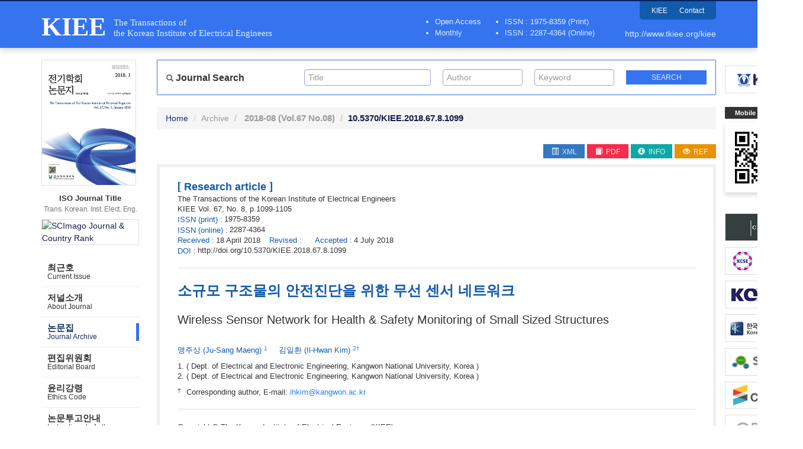

--- FILE ---
content_type: text/html; charset=utf-8
request_url: http://journal.auric.kr/kiee/XmlViewer/f379198
body_size: 161000
content:

<?xml version="1.0" encoding="UTF-8"?>
<?xml-stylesheet type="text/xsl" href="http://www.w3.org/Math/XSL/mathml.xsl"?>
<!DOCTYPE html>
<html xmlns="http://www.w3.org/1999/xhtml" xmlns:mml="http://www.w3.org/1998/Math/MathML" xmlns:pref="http://www.w3.org/2002/Math/preference" pref:renderer="css">
  <head><meta http-equiv="content-type" content="text/html; charset=utf-8" /><meta http-equiv="X-UA-Compatible" content="IE=edge" /><meta name="viewport" content="width=device-width, initial-scale=1" /><meta name="description" /><meta name="keywords" /><meta name="author" /><title>
	KIEE - The Transactions of the Korean Institute of Electrical Engineers
</title>

    <!-- Stylesheet -->
    <link href="/Css/bootstrap.min.css" rel="stylesheet" /><link href="/Css/ripples.css" rel="stylesheet" /><link href="/Css/material-wfont.css" rel="stylesheet" /><link href="/Css/common.css" rel="stylesheet" /><link href="/Css/main2.css" rel="stylesheet" /><link href="/Css/mediaquery.css" rel="stylesheet" /><link href='/Css/kiee/style.css?v=20211206' rel="stylesheet" />
	
    <!-- jQuery (necessary for Bootstrap's JavaScript plugins) -->
    <script src="https://ajax.googleapis.com/ajax/libs/jquery/1.11.2/jquery.min.js"></script>
	
    <!-- HTML5 shim and Respond.js for IE8 support of HTML5 elements and media queries -->
    <!-- WARNING: Respond.js doesn't work if you view the page via file:// -->
    <!--[if lt IE 9]>
      <script src="https://oss.maxcdn.com/html5shiv/3.7.2/html5shiv.min.js"></script>
      <script src="https://oss.maxcdn.com/respond/1.4.2/respond.min.js"></script>
    <![endif]-->
    
    <!-- Include all compiled plugins (below), or include individual files as needed -->
    <script src="/Script/bootstrap.min.js"></script>
    <script src="/Script/ripples.min.js"></script>
    <script src="/Script/material.min.js"></script>
    <script>
        $(document).ready(function() {
            // material design
            $.material.init();
            
            // search
            $("#btnSearchMapMain").click(function () {
                fnValidateSearchMapMain();
            });

            function fnValidateSearchMapMain() {
                if (checkQueryMapMain()) {
                    searchMapMain();
                }
                return false;
            }

            function checkQueryMapMain() {
                if ($('#txtSearchTitleMain').val() == "" && $('#txtSearchAuthorMain').val() == "" && $('#txtSearchKeywordMain').val() == "") {
                    //alert('Please. Input text.');
                    //$('#txtSearchMap').focus();
                    return false;
                }
                return true;
            }

            function searchMapMain() {
                var searchTextTitle = $('#txtSearchTitleMain').val();
                var searchTextAuthor = $('#txtSearchAuthorMain').val();
                var searchTextKeyword = $('#txtSearchKeywordMain').val();

                document.location.href = "/kiee/Search?quTitle=" + encodeURI(searchTextTitle) + "&quAuthor=" + encodeURI(searchTextAuthor) + "&quKeyword=" + encodeURI(searchTextKeyword);

                return false;
            }
            
            // gnb toggle
            $('.gnb-toggle p.icon-open').click(function() {
                $('.gnb-toggle .txt-open').addClass('hidden');
                $('.gnb-toggle .txt-close').removeClass('hidden');
                $('.gnb-toggle p.icon-open').addClass('hidden');
                $('.gnb-toggle p.icon-close').removeClass('hidden');
                $('#gnb').slideDown(450);
            });
            $('.gnb-toggle p.icon-close').click(function() {
                $('.gnb-toggle .txt-open').removeClass('hidden');
                $('.gnb-toggle .txt-close').addClass('hidden');
                $('.gnb-toggle p.icon-open').removeClass('hidden');
                $('.gnb-toggle p.icon-close').addClass('hidden');
                $('#gnb').slideUp(450);
            });
        });

        function MM_openBrWindow(dbname, dn) { //v2.0
            var attr = 'width=780, height=570, toolbar=0, menubar=no, resizable=no, scrollbars=yes';
            window.open('http://journal.auric.kr/Common/pdf_viewer?returnVal=' + dbname + '&dn=' + dn + ' ', 'viewpdf', attr);
        }

    </script>

    <!-- Global site tag (gtag.js) - Google Analytics -->
    <script async src="https://www.googletagmanager.com/gtag/js?id=UA-110682151-15"></script>
    <script src="/Common/analytics.js"></script>
	
	
    <link rel="stylesheet" type="text/css" href="/css/xml/layout.css?v=20181217">
    <link rel="stylesheet" type="text/css" href="/css/xml/style.css?v=20181217">
    <link rel="stylesheet" href="/css/magnific-popup.css">

    <script type="text/x-mathjax-config">
        MathJax.Hub.Config({
            tex2jax: {
              inlineMath: [ ['$','$'], ["\\(","\\)"] ],
              processEscapes: true
            },
            extensions: ["tex2jax.js"],
            "HTML-CSS": {
                styles: {
                  ".MathJax_Display": {
                    width: null,
                    position: null,
                    display: "table"
                  }
                }
              }
        });
    </script>
    <script src="//cdn.mathjax.org/mathjax/latest/MathJax.js?config=TeX-AMS-MML_HTMLorMML"></script> 

   <script>
        $(document).ready(function () {
            //Load_XML();
        });

       function Load_XML() { 
          
       }

    </script>

</head>

<!--[if lt IE 7]>      <body class="no-js lt-ie9 lt-ie8 lt-ie7" lang="en"> <![endif]-->
<!--[if IE 7]>         <body class="no-js lt-ie9 lt-ie8" lang="en"> <![endif]-->
<!--[if IE 8]>         <body class="no-js lt-ie9" lang="en"> <![endif]-->
<!--[if gt IE 8]><!--> <body class="no-js" lang="en"> <!--<![endif]-->	

	<form method="post" action="./f379198" id="form1" class="form-horizontal">
<div class="aspNetHidden">
<input type="hidden" name="__VIEWSTATE" id="__VIEWSTATE" value="lUk2qgjkoe1+Su/OAjAmW7AdZsUgrl4hgyWPjg2BUBo3q/Utak9eLOFt5m3xkJuFsufOABng1+5P3USwGzub+YwNu5Qm7gvHsI3goy7oq3zbhH3Z9nIlwsZEzFm/3icwIm+VA1jf96GXW3hiA0bhFFo4I+hMt5xY/sTav3AnKkmZ/zshMz5w256OjSESnx0bjN/ITQ4ihVRnI4lxq/IH6uHIiT+Hg+CChszfIBVh2wBC9m0zj3cs6juT175DPhsMIljA9dXNVSyN7GyH9Icr356m9XytRz7E78MIR2fpAcvxZKzPSITj1ErYmBY6981Ri1fQzJaXSeT9miZfP/Jz2K1JEolIdSbQw0XwfVdhzypQsp3HhoZHsGFtm3kIgbhijM0dQp7+Jz+oe9RuPuAZ96f8DWkwel8gXGksu69K9R3P7PjRA2ATyn3BObN/7HGkw4NDPlVAi9w4mh9DzfdEbxjyNrWQ483aHbDC0E7UqwBVGvmXFox5+YybjGSy4dIX/QDI91jVpRHDMT/uA057JsinzBSfTeQRQnuKmZSM90vduj1VHFZKRui6j7x/uaZqruR2ZI7wFK7TPRcTNGgqLS2cuWrHX2UyuooG70BVh7ambRkHmG9/E63uIDs2lh637igjbBpL7S8u/VXO06nm6ltheRUH7ItoCYJYjgK1jo1KUKcT6WAJeuCiu3Pn0T3dt0d59o4ov7UPcsM9DEopGfRDB+Rlxt3+omxG+i0Rij3qzeBrHyaX1irw/T4pZGHtDiUnnmqOshy3H7PXk/ve3UEU/7aPsAvNtHFdIivPhJ94zs6Qjii+biqAKolX41hOON/Ia1Up2ijYoyjqK65z6nSy7STG746+Cy7YmqxqSLPCX68n/dEdLL/iDdEVmjwUDU53BzSbZrmX8SXDkmRbvM2GsaADPJPBx8GYHC9zBX0Q1F/tatj9ICpkemGR00epjuvikX24eatu8BteGqMFQl7sgOw8w52BU+GG8zb3wUt+Hr0Nd12QpCVGeT8PDXojCdSiSBMeNjlkyk2WkFOWn/[base64]/g/CmVv3U/BTPtb7jVtoRHZnDNCfhUOBnRkV8/fsByuuC2FrV5TkAqTUMUd3jTdnicp7fVQogF/Di4xyGtLj9zFtbCo96P4M2OYR2YTajzUWf31n4gPQNfWLGSon5bdDTmKCVcr4l57+QMpB0gtD3ABVUQev7Ln9mybUnazfgaOA/ij3kNILcgCC9iBJm3Pa6RRpWx2Cxw7Vtw1o0zUCn54xdsNlosCEKlUe8jDe8ghhiArhorj10vf14RLSOhmXVATCErhfT6V4hJy2Hs6hzcmbak70Z0bm3Zfxn8mk+z4iGYr/kWwlXJEjbxLvI5pNcyh6YyvSThwCOGVpm9YUVOo63mq6cyAn17ZnnoEQaFRgEA2zWlbjTiiDB81d/[base64]/wxUURfIFtB2dEgjux7Qf6ova82+2lbaZG5ntbb40eIDoiJBPHqkf3Zisg0sADn58+qiqZ3UYPzMdVtXphwAVzdrAVWWtPBdENKtln3FLhxsksA6xx6sSVXfaq/BBNzpLOBCvrv85+ZXvC0DN+CGM+r8g2Lvpc5XNXuIgu/rlXN6WN7R2yTr8eTYPloNG7+Qh+z9RpLEVEYkdmn/asDyr+NjW8e7ewF7ptDCMHafY+0dm9uXMKClGWe3hi31VZk8o1MSPhvo6M8OZPdr0rHHgpFr/EGSVLBlFJ68DFBMxSCVq39i1yPOLn6tf2he51aBZgO6ed5F20rnRNCZ6nixmspg3KIrVQbobqEIT8BC8zMFYEAsEsJJ2zwC1U3HXQS3eXe7OQywY88CUzuOP07CRlp2UGi4nH6PmaeuUA5iDx8SNUSsj32DolrO7hPqIA0p8BW2/qlnt08yF/2HlIe9kSGbtrJz88r+JZ3BUffmEK8h2zYN+tpNWomVrk93pMQhSmolVhO83UsXzdhvU9meAWUGWMiOqxUUjkaxaz2As8fonfN5DrGF++TtpkUr6sdcr/Bn5FO024jarSSzVo+6Y1TyZnO15yXzx0I6L0UPofRC4RK3A7/z9PsSJD3f8wAhsw286Si1bWn3LhgnryFFWOM9APFYn5P1kCK/qoullsJ4IwP7N3AwfUt/VlMrHgGktvX7EDQCYgEbQnZNfEVe9rNDa5tfZL0MTqHzbccBRwJzMt9ty033xullxG5LVhxxR458PNJCvDZ+5Qrjlh2m4KJKEfj4izotRb+FpN4etKDdx35QO1I/9A1lIgpgA+OlVzw+ZhpckDgJDN8mHweTnyxmWks0/TiINcVY/g8I4DUlP8pUppF43RKohv+nhCVFW0OIbDPIjYxW6Le4GZdn8xdZz+mCJY7w+XjgDyoRD9oP/jgwxYqO+G8FV2rooJacLejGt65r7wxoUXEWji1RDFpokbgQZ85eIH5dQPemi5hdKm5umX2sF8iOATAn6JxzMgRnlK/3wJpVv4yyo+Zt9pOgTv8i43WXBUe6ECScD2FPil/GYSwtMrnSTXd+vOj3FWxHFG3G4fjhRbcMJV1gWj4sfFXVaH+wkqbRqzfLGWv7Jrt2bF0YVL7FQoNwkFpMKlWpxt6X/O2xmJdOnTQLWglBRFB/EqRjHv0K2rzF8sd/Geg/RLMko3w2yshlLES0HcmAMDbcUDNS6i03t10b4cxEPijXih9NzxJE50dOu77d8bpfw3diC4//cmgq6DF7fc067heAqOyDz7SL6aWDG6qlelHlXXiwcE0mXHvAlMOr4hZgBZCDYFQxH1Mce/U0s+96PPDmMXEu6M3XPhf0ceQnFZYN0GeuLSSPRB6yeD1Kx7sMzFG2gEM+2IomF4x8cr9eaSJ8oIvn4f3f4d1wM0oHYrVWOD6/fVvI50b8NJriOuPgHXRB6GtnKSvIWgA01v8/p/DLwGLZ0JFNBPvDp45RpYG7U7wMaheSP1NlgWfuc72dtLOfEF//e/IdWEFGpBVzeCPXSBZ/i89cR2d1qV0P+2BV+QKpO2USoGE0UYs2AgAY6e9kkJ1gJzjP/u0Dq5UySvLHsSMf4eRQL/HHyibQMjZy8qh4xyBM4mQtYGxT+PLPzN1b1xjzWNZ7d/4ZmYqj05gKPD7f8aeb3ga1yWQQp+oATDBRO7QZKwvWkWYy6yFuY/e0wPrCM8h26X4Ac/ACGDBmAKyXH5Fc3EpGBUbByaMohjtt2EMOa0VFsST4PeMy78WxlYaq1LSiR22pmDUhPApyNDdG3ATNAcwU3/dvcYokLaTv+hrqrOyU4i4bBoWNr7k+dlehvKgJ3DwUlrPg5jkGjQlAbh+rxrJs/OEzIMpZTUd7ypP7uKEYb6+cLnkBlamN8DItQm9Pr0bInduwPUzS+4FrOTHCih+aboDexbCI0R2eITydg5zaILOLqGXEfvRML2CR7rfMNDlwcILNG5ZR2EkbMCLg5fqetjkfczofP3jrVldzSEkLTR2GBi1NUUtaLFcVmzznHlgJyyFkp56yfHwYt4Ha+kC/G/5i0MmAuyBGbdbkXQqH2LuLCkbAoAXDfKnib5BVVCr9aciV6QbGjne5ZSzRUalUeCJGk3aZlo/h3Bvmn3Zn2TSQ5KTiFis4AMvBiwYLkJgY46stp21ypJCfyTe+GX5GsZtoP/q+K7JOBLBul3BYdsal4Dgu1xZU2bO2v2yCNI4EvlWK6tJzrxryMC2E/UjsiQu1rbXXSWKbgd3fB5GtBxcmimS2OtBp8tW1HCRUreRG1PKy9UIv5cd9sYsJh+mDYGLcvqWArqvzWfSa9PWmO4IErxHHgLnywzbRuzp273qryXtWa/c4toFV4wfBPWu1UaGzWwro4WDgLIQ7U92XPwh2wpxzLerqxYp3besK2kYmaxsL46JxgOnJILkXR/PRuZOsv8om3Ow9eN2O0BogorDWEe2PTec/jaQVdIId2kvFm1Dv9Bizcp4JEPPtei/u/M85/obhhpyqUD3cKikEAgqOmRG7bxs9ljI8sfj/gBkg6LvQHweSMzxv8yxark35m8XPkns0eyO6pqQ7gZH4U5oLTA+nVrpjMDos/1GNG+enS/RyE06Ms+PVSTECbafisB1/V55cxqREByU0Hss3yX0f5kfFwvgH8/vjQ30al8dIQaKAhLARvaT38C5NlMV2/mm/j79nhQLWLupAuetG9fdLVKJ/dTUEch7yxnyrBFMlgXNjdFgnkTWspeaVRtaZwtzBpqdrGzcCbegFRwGO3WWGanKpp5KmnC2D4lWUIh065ugdIJXjwK06CownZhs0adNFO7Ddc1QMehRyw9oXFP47gbNIt4Dj1RrXYyn2n/SNAVWAByjcZDNfHtUdjmqwfwwaXXwGOf1YX8Eg1M0qf+AwLj2kBgxULLZT8+5IbBDoQAxk/jsh0KC+RLcixcRd+rDOsrTDR94qrB8xBvoZt7I+BtTc4je0yOyTFDdVTyMLm0xNJTKBSQZYklq+IvQ9GhMh28Oh3VDEJM4rwIdWoeBx0B+5YkfHKxbBdX3lSVNNc+5Sr/gLu7+oMqsI3E+KGNMhChWoh3KL9D3ASS+GaF8astAQyoLvMLezedKh16ty5t1DLvaoAzVR/Xl/x/[base64]/52TTXxK2pP9M209hl7QNUC0sWt04132jz72p4d4NA62IkTp8xQBs5Gu8viMZPVq30+rWhcCAy5Re/jzRS8qWNJ4gZSr2QoeATjhcKV3MO9B+k9309DINVM7UtupvPjAljSRXdWd8gOQt7xkN+K8p8vbiG1zmWktUReMa2Mdz2mF8ItwEwJZNLJLNlK+LGHtdhOk0XZZHDA14eJUnnl4rU+XxGI8VF9aC4NG5PpjlRNkJhQGm//1AQenF16+jF5NoS2pMZmHJFTVWAjdOf+tWAGDr1yUuRQzdtNpPiok2SU2iDdWARyUg8SWfxdWxa2jix6AZpRyK2yUS18ElAz9YEZNZ5ez0I/CgffJ9v7NQFULsEE+INuLuzmF/FfTdk9pbD+M2EcikQiBMJV1UvUrT5nZuFjCGpiXimFrsJiqgEq3+o1wqpMoEFoaZffkAbDUHnaDAbNaviXYN6Fi+yFqg+kuHb7H0v+33f/TScka+QVVvOQnN0JsFDcoTPhPo1N9mxut3Dv6iPRyDdGptRILyIYHBAztPAOoNrt9NGGSQr9RClcSfvxENwQu1xH22qK9MFMegdy8kFaOVtw6sikgGa14cVDXRfOfQYUx+uWREbeRA/+MnWYCB3nflw5qPfB225AG2HVocsdLr/SpVBIqbkI4i5eY2oK38N2+pzFjtwQtokNBmQB2CrboU7jRgzpqPpImIrKzrc9EfJgFCt5iMJIScLhAs2590uLayJ0MYg0nG0Vybxu76RkQWtHgPaMzX8L0Z2tM2KTil3TEKdYoT6CqDci1cFtfLHMI6uDmTAAYqzljP0LqiFppJvJAQoUOPaRH/ltt+FDaPUl/J8hUkLYFZ4R8QEDW3pIE7Evkus3hJgmjYyxLYkJaS47vshHRBDcVQommNu3iZ0vDB2YodJ4WE764MOZrIB6t8LhiVtBCCRFIiUu/3Nn6KuW46UfDS1Zfe/L0PqB3n+bqe1yjGGcoTZXdrqvxfab4zCeu47QayFdvwPiwMOKFoTSY3sdBQpz/5DkG16jBO1kY8xzX4W1AL78hLc2qEuN5klw7j3sfCA8oR1jSqHcki2Dv/Paj3ACZ0qtWKQkwUtvrPhAKAo4sFjRalgnsDc/5cbC614/CNTsNQiVqxE48c6E9MQU/WVZ0JTiegfsinds/pw38FIsp5kdF1FV3sByJGGf5sZ7lIvFzSpfvpz4rjT1KsTZUjlTDlyymjV5t+uM15VQR6S8i/Shv5rirIrJhtlwu61ChjNEHLbwmr3GehBRpawCLrf9Q0Zq3gk1Ojc9qFd09AS5QbQhzigUqibt+Ee+5le/YnbqhtinhhvB33UUA1hq6oYJizlKfMpsnJNHNe+DhuQ5g3VerYV3tUbLAm2brUuzVWW7MOP48DFFNEdfX3u5Yks7bC/7z+tyIHfLx4NIWofSKdVNattDNRrAvMrZvEHlDubzE7e2DG4AgoMfkqY6MyjyrGaBs7ZzqtKNhXtuQBWI4SGuPnDA0eBZJ6g8tHD2FnOYjnQh69h1/BfSzWJ4ai3geJ/[base64]/Dm/[base64]/HLYD8h0dKFeiwd7jD4N6vvUFPTYZ/3IFQrJ5rQNJhV/4MfKwz8SXx/+l/c6RdgaaLQb4pFViuZGKyhjrKaoATBzB9DEIj5ZC1xkMX4QSuOYEun1/nVVpDyUQfRGoymAHzf4tHRoJGvHBrxLzSc9MuuICsuWgA6OseVNUnGyAWe5Fkx7BPRedfR2WApgAbQMwpcbysSeScdMeO4PQGR91KiK5rIakQ/v43M5FgmpnXgVbg2h3UPyPMATBteX7oa2fOG6U02gnHrO6NEiOCUebOhdSPPcZQ7nzQHJ1LHWOkzoXp7QOoFtcA8nOrB3KW7hs5+Uvb4mQ9jtOBpV3ASCajEcWsNMMiyWyYQvZ0fMLCUIgqqlTbkBT4TyC0GSulNzGtDTa2F2U8aBjRFxSBnKhnpdX9PYREdnUinn/uay5QF3tiiGbOHK9dwgzuQ/epDbhuhc7hQz4eckcXDTX/0A3zbhkX+5ddlbO+qTELfMaPtGO3uur7gPpCCWnylJ/R6FJ55d0aA8fNknlV8LG9E23yw4Q3FRicNQ5MCO+47HqFWtK8tKlnftoNWOvtFe6Vca8ULuDDc7ygFpmI4T9LTfllX7j0npSWT5H2GD5wfJ/j8L85TOxNQSeGvmurVjVXVIwP9as+HWRGuPWQZppqOUbv21CHkEBY14l5WLIJuDzY3Y/sxSPBuY5UmZj5zArNfDOG1XWZhGCzZ6NsnY9AVlNKmXB5+mknm9IUx/[base64]/fLzCZ8EYNKjnhx8a3O7KWiyAhHI331XYoZx0cc84pDx2uWj7XeGUumO8mXYe08X7MVlqS27c0WMCYaGkxK2MwCy0MBWOnTNl9c3+kfEbOJKVhgNU+ih7qUzaofg7ynkzRT98BiRuqLiJydA/fPU3rb/MjuSoFgLuicq9/POR+RVY3SgJwJRB/URrl/U3JETv4cJqJLeT3sKIzAuzUR5TC+S5lX1eL+WmGjTbE+2+mvH2TlTOLcOshdMyD1d404BKp9oaqA6cvngwYCkxGIZQX+EKWQrkwD5M6vhwJj1cnNemqNVbcYz7bDf3psxbGi9J9hWGQ5H/vDNibJ3S9UbOZNHfUNEWVoowU0sZYT8AlPXIhvihsCnuweTggL6wswxbDQaNfWo98v/qHF/KoBWOtv0P8Us1CqRjnj7qmDAb/5xtcNSvdZcMl57+tGLYpXyjSSMXqpqHQMha0oxTE/nmQtit7mXbXuXG8a2Z09JsiQ2q/TYMfwroYTibRATbQXpZ4Hg+8MyYwieUynpaYPngDdRBlN0DpoStE/F36rgMFE7XTt9XzFHCr2Nkkp3UdVOJcEGoN1EYrJV56sug0aVJWUXOnZs4ak/g40UILu/vEBavEWKMQZEMVY2C1NOik/r+x8YUl7OZjlK9jrxqdiD8rt7gHJYt3wx/PUUpQOPUpUDjwtB7rzUIS/aveCEQH2ljjNwHDiLGVMmSzpaB2a49mQzpdAHLF8YwR18XplcFosZDYhaidoN/GPC8ZDPhRzCM6E/OzlrlotDibhPKOpubLdzpRZHnWM8fa1Jdx/+drZLNjs9848G8RK+iiP0p4/6ziIoh7SkTgFBAx0+QEIQZlTqZVS9HY2zlzQSx4MCk0fpwucPe/meuWa7eja2yDbKdRq52HWQZ1M0TAs0rw5BRukf7cgWM2kb1tTd3d4lNsUuw/5I/32nzePOWmgiEdWSAyaOhqYZSDwM7zLBrnCCp7fSct1Ir+GOcZEyvbV3s/ZkoHBBQSvanpkbMr0N5gs4yfsJiSwFjCWpwyAyTF9OrwunGCwjJ9tkV2PuOQOxG8oe/LuL1D/AMu4iEXWj4wGbd1LeR/Tjg6sVN++uTV1E8KOwRHm2FKmfA1jh+5znQ/YYDqYh1uejZWOruZ75h+lcT8QJlTKLiLze5NGUaV0CtLZQ8fsbykmT4gUVDC4msjDDyNiGhcEmznuJsg3DgNZg7ElBOlM/Ix9Q6BPuTr9mayzAAf+AO3RSjmfVI3FYTUUgzgXQ87UhsZkYYz0e7l64hdICACGvE6M4tk8SNDRv+WL2UQMm7GgapxwPmYtUSXGC2A1zAQXfsv1wG73lhVgoWVHU051Y44/T5S+yZcD6xZGTPu5Wj4NZhVcTTKGBVIl0k01ZKbhevqH74qiAhHNb8GcYOaCoGO1PdUOtol4szP2VlNUnBkjLB1x+lyyKjuV3qQIx6u1xMk7vxZ0lgzl+JwC7X3c5DNBhhEdkuqExgYGIpT5RYc9x2RFe/UvbLxkLzU5pH81p+mgdYnavmznq9viwK7lO1HahofKc3CWrFV1aeIojB3uzU/6jsC1Oojhc0a4yhLBxrlTRlNTI8pCUrtMD5c1egDZ5o/sDc3Nlc53Q80AAGGczmhqXXZqe+Dbhlx06h9QE9xPVKE1lyai8bYA5jka8+mHXvg33w9JKVkaHRWsyoJb2l3sbvGf3wk5mmv3SR7zlGYcbmcdOJagvLKKWNOw2Cay02ovPxLIyZilB8o0tnFiLBdBoJLNmKMw9pBTReRS5ekth00pyeP/tgZoWSCVa2e95KAvIxW4w0yJ7j2ykK5hqyQATKEZUNuryhXYJiVMDd/vI0ozvDc5Evsv04x2MiSIoigvU/Bg1btL/SxejVSrO3w5i2IWbuawWg2MjbwgUlxeznr1nfuc+Mzgy0IohSaO8Eo5QEpzd10ogpT+aTUaw1w4/jt5X5WnJOelGuvhc/HCsl0v4CwIOEQ9AyO70nu1ckB/mfxWFCDnOiNQqVmVCYKR2QicXRUueVPRgsJbT+FGAsZNnr5y7IbrktMBl24I+MgKyzuh+/KpGCi7FcHMzaMAxApenhgmcI0SWTi6RMxpkChaaWfXwtVqJhzEHd5HhPTAQpKi8p1hpwq6U603KMpK/AFNiLNgvU+sGLS/RawbchYA0dJUkla14qe7NdvR9JvQGLJB8gSsoa7HVxsXq78RJVFyD1vs8WDFkSuXvTaoeUnVgznLSefTV1VXCElsAF0xaB32CBUVutDqkLAnq4EG/d7MzOiGeu2rA6Dwyd/yoxgCDzCf/yriq8MPEonrlspvrPAnjtHq9nqXxllIx0v4R352izwaNmNdxIH5RiGxj2d0oLjfkNn4o2lmoBxeKmMmvr4fTzvGc5cdzEYWgh63Kq1xcageXAFMVE2WH2ZCVOXZtMaPbCv7twzc/+zcaNFUULZ+z3JVhOVLyPFt+Ns2lT0rJ9W8M6VXO1SpwYV1borM/rwFSzVYQbjSMd6MI0qppE41Q3iz7G7CYrodBFOIcVUWGBtZd1Gzi8WTaxOzXczWo0Sk1J7QNiOdg5VKSXmiEm8znUYjxBMiB4LPbFNe455xQi05ObHSe3nis7xMzVbsp/fq+AIeveFKOryz/P/YdZa1X9AfFz5Z+FtkUmPtE4loar0El0tEn2ePhvZolU0tmUU7Kb8BuHccq+qd5haugGGCn++QxAa+0Ao01YsaacH+9RyZIriw/6eFZmBcSdFWJ20bcT2wsUNyU+1h8JHz9+Ikx2IX4O4pXfUxOFTDMS5mx+NAu/4Zt0kLXKnV3KzyzZbhYy3NFtOmBKjlBP2CrDvYDgfw76vld4KPjkREqeCxearSYoUSCc/cOg+SZZsXAcdpu29UBZuP3vwNALvPCEPLzwlRhOUnzUtGAXD3doZVX3CWPw/anEpzwzx83DhDkItPYdUP+VsMOYjpj6bQatSC6TCPsR5SswXnb7ET05uRFxEr/xzU7Qok6HZJ17P0n7i9RBBK8wMqNni63LUB5S7DEXSYOYoUFUZbc8Uw33LBOPkHW6qt3ITxF6+zzx71CxTRSpyJwRZVonAdYJuTT4+uNDHO9RR6w7sOCd+lIlfL7TbyDZ7mzzR+xBrmwbgHhfVxu/qokwfFoaWMVvP8bJsWbx04y0tu2b7HA8VVzejL1M3el6bQqsg6hN0drVabzKBnvtLZI4Ygv5fOOHbJck0j2tGhVl/6qL6ruI6R8SJA09pi8cvmutf1Yn0qvU5SIYRRh26hkzNCwJnYm7XtuP/WZA9NgdWx2TamrVnSVRspGMxAk+wlJ+hALNdXxruNCQGKT8m1QNAvkQ/RCmHR2ENPaBgZvDF/1y9blVpRTqD8/3BCv7fyD/ddySGqG64T2YWwxx+Rg/qFEFcTpKIySGKue7Tv4pgueuLtRfDfw3olHMn4+WW+Q4+TEfK7oSABix6oU43K4Ti2MJIIRjlzHbA90E4HA8QNU02SUVjBrIXzP2b5kgHVquj1XtpRe+KOPy5ePVF235+g/WcdRH3k12dTVs/pYzGQOpFDLrYo9mUTxGGZRpCBmMQIlJhRfsPL45CxVOaiwAo4LVSJ7XcQqHGLkw3y87DB9fpmjiMXxf1y35W3gqSNAY7mFxRWg/bJxSBSAq/C3Irh3PzqMlK8Ix6k0KG42auqXG8kUC5B1cp9BVxU/FRs8mpD6m8GU2cWVoDkAj+YmpvTyyApmH+oV0AsSer5eLmia/S2+sZhcM5qMaPB0oLSNcpADV4IYDrRoeZ7xzhbewoqGbxtLCzUQhnTMl/6cg0zvbBS2OKnmqrgw+cjtRHj7Kn4Mrpsja0HDoZJQnffOZJenVladrst+WJB5Xt3VLrKJNgDMA1HrzUD1XkcrM/5/Z4T6cive+0sMlHuCXxolDxav+6Jk0kMdjupn/R1ujlHis3cTD3cESP+HkLDkG28dS+8T6DrhSE5vziRUtEaZ1Z1VskpBVP0pPBChdmMixG4z7YOz6NYzsbq6evcciaRrBAtqbMtXVorhfzT3pDvxHGP9Qzyyp2P8oBU9b5JQlcw7uCWf8QN3OJJ6f1mcRrnEgGfUI2iFxpGyzGcCc29YJFtWcnOkq432RHZvQ1d/aLO+MwgJocNiLdT5G/Rgffgbk26K+hgnzdTvjqDgbdLNKW5phHWnTSODjxjU+j84R1sXbu1FllyZiXtFh70Xl0esuZVw9RyhHqZ/6WW7HZgjtXY/9RQwAzhq4NapLQH4dttBjTP3FoxEc2jE7IwVRpp+YJ+/lYlwB8ivFMoFxp8hn1gzaGIgwSmtjq+t92xaGrnfhC0DwNyFBGrnWz6UM2d5OuQniMaVBRQGLuolJ5H7o9D/QqyBKtwKS6JmrxMdOc27XsAQmLK9LHpKXwnMr4mW9WOazSz09B2aHUMfJO+pJmVaSG4VTgtaKoaq5hwTqubSGlRGhdk0hAJW4hPJ9im+iNCZYEK3ZwJSDip/8bXDDlOlUapxgAMqMGrQTsZfe3LrbN/UV3PuYvSF9bGzKg2bO/gQDdep68gJZPmPYY/ICugWrphYHkSmY8S/wUGSOs5zvurI7UXtMssSvV3evPGcKYkTXvW4FG+2m0WBp9R78iBC5vU5x80C4IN7/DlW+NkMxASQDb1Ay/+DGcUhxr/5JWGxEvZTAHWyUAEA+0Scj3BkUSZKbi/Tg5bn4/LynOqEo80xFbybXcsZpWFq29x7NaGClk1Md2nqewhmQXMHC7wPiAHW/c1KdkqXDtc4xCr/pmn/B/JNqWPG9FeDQKiyiU6swxXfH/Fm+XBxRw+Qn1nfMh4dyehZsu6rdS808qeSMnPPZxsgBS43gPKRxrpi/ycIs/qyJe1QRms1w/GxgDDZirOwItuoUFu2wYPtS45aK9fL+JMB5D4AiTf4FlyLU0kfSEN7qnklQG8Xf/F5oN76kzzyE/xuKc2C93wJnYUjjxOQyMq5v3/Rhc4Pi13LjL99su++vgNatROmc0gSgIqCOFkvMPwdj/RCOp+pNnOuqz9QQWLUcorGHfw6tcfpeFJxFe2gMB7Ba0H3ZED1FL2ZQ+AsDd0gPb0Q+5vrHcALwy9gYdKPv+0WhEuAP+Giv6lsnGf6OB5OoGLkeQCnjb+E4Qw0agS4H/2EU+hZ9Yw841V3WVASTzpIvsfRv7cXHGUIDKlGpASZutgeFA/ecEKPk9WG0cBmtCHHt1iT1Er1b3WHVN7PsQndku36qjVG86tlQDpbcOyEfK1mk6OLl73bHtNLdO5VUtHZ4OXkf8uuCicdlgOJ1usrTqxtR5DiKFUL/URvmaseO4ZcyfGCq66S37SdMnkjVaOEQO6W7vq94Q5KC5MNbJ1U5xlDeOPt4Zk7keZip6h7LhQOJ2Ed5qgG/mfElYd7vmpPX0Za1A7lgrggSICmoBKAMqJHnX8c33ag4hICB+vhsLQpzOjnRuusfbtspVTaTJ7eC3d4HjuEt1zaTFAAsxrWgqaz7mjWMfYqLF9T44y0tgsXA6WaUHigSEfp4hmdwzQ+PNlkYPAdgNzG7yAXp2oQ6Qbv3iZPPLiu355ESYBMlb49pOgMQ2/rBByg3OFrPJusnrH3wKyqHALHgsjDBsIID/a0MBxhcWM9kE5T2XzYtGy/EHzbJYYwyI5duCWQ+wObNMsSKMf8nMpkWqx5wbEXCkIl0pktb5/4ze16wMctRyNBjTyW8YpNV92qwFnIDGhKbPyLKyZQvwjsNUSNupmj4hEd0x4DrooajdtiBjpPyH43y49jOPDuN6Z+hIqVdXkJ15+KRAJ+c2JfNgYuwIeFABr6Q7PXbqkeljyAT0Lm3q3nLqWp7UsqLuv7c/sHjIwwB9GtgLcEVirqbhe36sfnGcEWsgu/Zv6z1/xMAJDpKAheNGG2en3YcaE+qFnLThHkdDsEeWRqvfkwMLOD6IS9BDMUC0s2QQrwoRP7QCQLN2d9eLATW+ctaPJqeualEwA1ReRimFsBIXVh9w7H4lx+eZ/Do2P3g84Rb8Q2xtStAXvbukEPn6jJX43C+ldZMO5v9QGVzNlJZhrGRDF6IZwgZlbUIhtiqDM4yyZCoyhrBiKZtGB9kJRBu5gU2T/w1kSWuS+FT92besOd5oAvgmGvB07kFToGxpJ0Ie5sFWyvoJ2Frw9kqN2/0OCt2ed49mH0kr5qN93N6YfwOxZHB+Qm0g3FmESx9N7+uKzzznZOmUpErlxJLgTgPTwSWWoJ+6aY/BZWy9X9gO4CQy0+cBl+YlLVQ+qehLMKUeJozKlWMNkCrdVlvp93aAllZ2V93mOtWkxXjktYQ5hhJGSoNrE3MOs1veLavnubX+iVWQ1rI6y1usuM2VeVrTV8ZpKEXtMLHqEFA8eod00ZZz/Hjp/ZzHtUC3ZJ+b8eawloVpc5QwDUGMW1T0oiwikM6Nq7aPKvYl49wwKkC0C+Akv/2qJJft5hLt/LNDcYJLzwVfiqJUUWGzPfw9bu1x+AmR/ny94QeVx89+dRXcKeiQnxVnj2xmGailf5Zfl+LbNFagt2flH+woG5KryXc+6hJef5cX2iwgVA645h0y3NwJyO+0yWYgl8TO+mg69tRQqPSCYhYiWSW1mudmOolS/SGXoj2ll2+O427sZ9sDNUYGS4RbGK1HBCT3tOvQ7PeHzAunxPDMaMylZpjj8lPKeCguSu5jG2DrPdVW09uUTGu/XGTT8v0P9lxmF2jCXdDJhBExSkN0MyD1pt1Rn6rEM6pm5mrqVAFsE2pE8uo+NnOkGc1tf6Od9JpJupXm2x4c5NO5+bnCC2buUAM0Ex/5FWPFOWfN5/hbQMIMe1p0RrllBowTwV3llRhdW2HyPTV+1E52s/fXMnW+kd9jQ57LmPbpMcArU8v/+LTv7RJTtOq/2/m/sqDlCizuQy5TNZt2B/fi6rMZ5ZqrfJQNqFTEWKTEkmTrIZpkq7PrNRnEd3nwUnjiCh2Og+HayveEN92weJ5BkLgxYXycsazlMY3MmLN7wGZGU00pxbhqZMx2R8UJm48xUf38Q7ADKZRM1Yhj2ToNFtIqm4k7oMHaEOHaNifogC8ig/xTwVHiMlcsUXAkoN5bxCDfcxk4HRNGf/c9gSGoslXqx726GS+vDu9qte2JnriZDeVFri0XcWbqhX1lGstaUUpRuy9lZAFBPv+LRtZNpml0u6d65969tHDUoX7KxzozzsgRpYpTIu3fSkVHU8fjaQrwLyCar+zIlDSwGnNOg8HZVESuKwQSQTdr1rZ1LlqU5isgwtmLw20GGN9yva9vIpwTJW2a5HVTNM1gL/sPX6FM2gf/IGa4GBxfKHhFTxXfek/r3hNHyQjnJmaqPUtwQ5aFRH1nO6erTAvGXBqxY0j174gFgR+Kmah83keI9NElKMAiOPQfitt0PcRHeFRZo/rX300JgsRmlMRoBPpBgaZnTfWvJ/pAZf9PhHV72vanGWR+fK/[base64]/prEQEhbgoiNORYw14H5INB8vrEeL6hljWpOWUZdMnta93WqcTRZl9nEZqwdt5zG6P2si6UpGm2P70SbIkwGoCxcUzkZdQwsKGG/plvOXYn5wv5cdq9d60iZqoBm8grpTpCgha7qW9XBuex1rWWHS2Lr7ewGom9NuyPQH/IFr/[base64]/0sxHl1qLC39AkWA93m395OLasdPvF7fkT8YNj8EtOGYvdCoLZzX/VxjVLule1FWLmRrfWmankX4CxPLlJAjVC5orhD/oBBEQXRIgUMW00IsGBQ2rJloLnBuzHqU2/ECvyfcCBNPcQ1cuG0AknF8nDi6kBuEIWl1tKRgAAsgyNio9HA0asnHUlCp6dj7EeaZifh8d7KNkY8QelXJBuSRpumoJtu/twfpqnBpmAdR+oVVsd4xPZ3dDlONuvcOThKH8+LezYRmibtItgwPujhSajj1NynGhbtXzp002qWuxfstAkahgsyL1hjXBdUyaIh5mCQBBpL3zoCnznJZJ+XwFPPY6F6AvBSrdApOLPYMzqbk5xYeMVFH1KqK/jzsO3/Z5jav4RBwINddH4LhQYRw8Y9Jc9QgbtMY6xhVuwtV2nU5woYmdDUiNQESjVWsyDeeMwIIAazAwvfBdpa1hbasBcQ0t/26JJ0KufJFA6NwePkoGFLCIaXFKJSvWLs8Utef0Zn2wX2/miaCMfKqPvy9PCph8A/XZgC0IgCBv81Xq4PMzribi1X+cW3KxLudTSeOYZyPP9EI7edXufQuLAOc/p6ieyBe+2tL8p3tifrKj+QjPzWrMdJ3h2YtoXpJ9GQ9ShTeUfU9Doztu6GIQBNeJkjQDZ6lt6TPOuAn4Tc4XfWKWlIUtRZ0gr8TJRU/OXLe2937JPAby5FAvdFEtRdjyqF8JpCWzSdYeQtwf8GE+PYjKIB13elpFWgcnVMNc1ivKmJOdNB8UbZ4OjOkMHya4TtkONNNT4t02O8L8sdcD/qD5L9YiIDqkcHXnIbtP0QDduzROmj/MGjl64xvqpitoeKkJRcICv+Y58cKxLjzhISH5z4YMGX33pzlKfnQ8dP4lyVm6Eo2ZFaYYbAoWxO67j33X1+ev8pg19/ewja/EIWPTjwB1lgq8tk2FDANNJPiUiiVuUXnVINpN3sjhWE/uDpq2wSF5V1s965+hGbt54G/ye7NL0BXo40GAyDf8MRJEnh5kfgxCnYW6dJts3WBCJt/jw/GylljMBHmIh0XnLbnkkPF07Bk/EClkxaZFIZ6AQo7SG8r/PAPl1ezI/DVwk4PNJAr5qvQtTs/4zADxvS6IJySDndwAL+l2NdEkhCk9lU50BDRSsEUhbDf/clMPCR3Uli3QdKd25Ej/z5/DoMjZd0IVjTWQdI6u4z12hhFwbKBQNvIQJ+9EHJFaR1cNBS0wOAzKbq3bHnu8AHyaLjBKXr5A5bjAIeAz8/1YnY0023S/ogCfF/tqAAfTqJEWh/AorXFjgN2mtuKlozzWXJipKrHSSJHiyRE7bNjCbTvpaUhfccsZHj170RRNFU37lXSzZ3lSVMpXaIEubsXt072Q6TyyoRveXI8o51v8DJN2dzc65ZKSHHOaOwLZ4yT7DFbYBUN/Prdi3xzO3UnRAFJZYaNlbjCj8E1BT13vv+bDWNS6qlq78FJ+BQ8u8lSRFPeZnhSVoTJENAL+7QnrFcIfXVF3/sRI/GaCwTDDqydit86FVkU7d0TrrCIovcp6yqOcr4AMJldOI1n1gz6VTA05CzYlpvmhtBZ2ssqFxQkj+0riszx1OX/Uyfw4245Kc1mMrvYYgo667qGiTFgmrY2Pu9EzW8x+HpUj3j7xPhFVEP7/TWQNjOJ9TP0eEzAAS1FhPjS8zud7l39BlUhcsSWtV/hJ2O7bbCQDaZLnvqMRABsE0JkRYRawVjbnCRzfc3a/OTjBUS/N2tf2MZaXS0jlFRWP+TUFrJEzIGhB+svjz/jgBkejZF+fQiSECm/6R51i0SXOF/[base64]/efpN/KdyoW9i6jKSaP78KltdWuUV+yAgQarjLLM85NJRQVeXxtXpGjFFQgtp77MELsmHtLrPVNXcDWtaUQzelQs7OzKI5gkQeoaBdbW2appo+Zs9u5t/[base64]/BK6wJconCAmrgFwVB6YfWC6VZHlu3vYj0AjScTH922TaMimuGqBcXhiVX3bUDuze8ghHNw3vqxw+rFivtZxrucG+f0dMGlx3oWYcYjZw7eY2x0wms1uDp5An/qPVZu04nVpuWaYG2PGwUZEZ0ZnAuqSYIJ92ZWtWlTSpPyddXR71qqy1ozpPIC074rrupV3o3zgEOcBUNpWgTEAzzLn1HbZi5/pFULK4sB9vPR2nnRviCs+uppyKczz4xUvyIBJjg5O5tZrDK3A9JO6Q0kN1EBPtP+rMYdINQx90SZiBf4kH1ofzIj97isZps7D28cCG7AGNV/mUHdfhVzLxjVaqs63ofSqOhlyirb8eyCeTgwzrfAr9qyCRmr84iAuhcq/CCQ6uS6T8QNfTQ3rLH8KlbX1k69etijoEB8cZ0iCBY6/Eip26bsm7X3q3ErtN7aeshCLw0SxBZBBzD7Wqq4Ig/YyC2J+CJkP0ykkn84i6qnQLPBr+uJ+TeClwealLdFX2stF3/3/EutIkY3Sdgi1vYoJM5+2wI+0977NBisjpNSovC4s0msNzz+/hbJLWv07MUCWHRfa09KaVl4PK4pDqdEv48UIh/2geE2Qu8YQdZ5ieV+wmDAzOHk3H/6Xovsqb2T6y0/xsRTnL5FLmiHiZXCCSBQC3c6aO4JMtdjJGb5wORAleDej9fYXdLGLJJZWMpSZFSkggYfpUi9j5Rdv/[base64]/es357jFiXm5aMnNLreZb5h0DdwXL0TGeVUuwH+IKBWmZlgj3a/KGpI2CS+Ap1zhSg5JoFVKSaWkBUjKDdosjIH3Wwc132PpQfMauUKOhVZiU2Ag6pB8cM/9SZQXF52TkBF4OX8sYPsN/Y6TL1HFfzDGDI0m/gu26PNO1Ggrt1wV5PY0d6gwnvDgHCCgRKVkR1O20eXzaxbo3FtGQFu+PY5AkKzstzBBWp5J/IYORosHh2yTlIoO8EtwthQc8wF0qRdTvnj+Nxik6IbPd0AxnTOZC3YAxn/2NJdG9RUofGKiCxCQWWEsE81Yuy5FSaoSAPtOL1uZcTJ1Ajq1F8RR2Ztjv1k2jY4XgP9pVCmCJs5wTb1qIKziUzP7C5Jc+XKCC9N4KconJRoYKhZ51+kyip+d1CohH3bO70tswK5YgLYO/Yr2gb/nWd5mUyFZL7RihzkPx1yz+b2hrLRncI/+CkXEslHWxMAsvZgcjZJeGXJTIScql4ivZ3SgzdGfbLi9ufI3ugzAaGGDxVfycEV+k0PIOxG8hL46ZnVACkfIsMrvnVsPzmxH3op5D/P16yHWNIUp3Ckry2Tj1vg6kGaKBzrrcCowevHuhmKNHrGfXmf6/Leu5uiw5NMlgSrBYIi1KXjBYoea7MWFShgbNB7YeofkJO82Ba5+6biXwvh7oZhxfZxLbNXBgEqKqb7ZSWIbWyDq3MviVAuuoIODQLg6q1i4IQvFG5t8TbYD9xmDPoaZIVBzX+U0SXVIlSEYBdIDi1mpQzzyWlJv7l/UEvlB87O+n8K7RBNW2gc4RExHGu8vxsczwS8ice+MF4DKknzTV9zuavUkxqB2wu7OvaFE0tvDHAeodu3Bt5Mz4V7g2/QzzvsuYjr16mwS9Na0XkaRPvduSfV5b+0EHsL7SiTXYIYPcsSobXpQCTQgB7EOTSMJcnuJ5Pve80mhZHxww1VWltXEwcooOuW2MWrrThEaPC9jg8bzHIh2P5MyaG+f9aEWoqXPiAch9+WyDyt8L/n8dxaZeJFW8bpcyt9s7MJn4KKdQBpSk5XMmOrHMOYp0V8vvyMuOqEocPLTEG6Y41Dg7jWu7LFfxuhG1s4adLb6/2c3L3n+t04I0zf3R1PrwU9LJQG99675zClDBglv25MtSgr/BSEioqeZ0jEQYzkL9uNwWfIJY16noVKuUbCNKoVUK8+S6H0W4Yrioso8cFfUhF1Z38GF71KU5km/XML2QFy1lxKBsyS5tpHDINJcKzuGDm0CGTSyhQfgVWo1ofQLvfE+NaiULK2ylQp04HrfnUG/Qp8p5MjOuCstpl/nqsAe4afsZcQaRLlViBzC2VDOlUA8H6yyBj244DCsZhMXqYX53g8LGj7P2jj7rPdhLG8+0tz5hAW/qx9nOKkfgR+F31SuceTLGutT94U4XJ61kXjwNCL4rOBNRGeNf2MCjFWim4PKHrLk/zQJ7+5tVhmDQUVAjapb+ohCcxAhWBiM026iouvLmAdsOKmP5tA4Ozjksq4gpd0Fw3uoIAttS4DMr/[base64]/acBR65gASpImmMDpnr0J4Xi/4I2Fw7zspuuZDBIEnUo5cQ1Im2/reF0dCEjGE7Aj6Gtc59S22PivbeDrX/NHbjRpWHN2PRPfWSywyOfuVMNrc+gV81dnQ2nABkLHZhpvku9SqPoYpoV+oH1wsKhMOMBVFlAWJfqWtxTPePhGBvTxvhOXV4QW+Bz2UQOqsqQle0TG70mm+BEgcFXchQK/0dBYOJwVFewTU1cw0u0V2BZCSA/QRyKVZ0+SzI9v9B0e0+fFEGax2JpZ9iC/494rO8UaZuSwrIrqSzdiVOk/[base64]/[base64]/6tU9FoUTAviHmBXE36KcmRJPj9rAGGQpgctDnDTE7XXY2LQ+WZ/IDz9W/+G2m4RH5PRrQ1yYNuvO9LTrvWhXyLbcwWUVhQhmHfEs0OlvVSljw94C4y/[base64]/3Ws7JD6+suAcLf1MatlpPDJ85l9CXIOO7/V2xGq7SnuUfjMDr3rR3Pi2bvfbJ0wIZlG+dU167DkCTc38XBzL2fw6lW3QpyxthiCgVK9SEDK7b7ODuHNQll0+CkIN5AMz9Zpui5eadpo4HLb0jhtN/MzyD1JeHqSCZWPcK4UL5FOUucENiLFqo6kojYJvXmy3q7viXVbxImK5wD5jfP023eLRcTgwcl/EN1M0ca6Ks7oesUF255b7pq9g+sdp+8Eo8yfjwdrqvzmVTJ979kggXFVRgTtIVKl5oebjszB5TRTSpLbtqLCvrWFNkAyzT84rQUamYVg8Lu7z3A+SCaYUbRM2BDepgpQg9uGyCFjD/o1/dFdDWpXdEm2DCH04m7NHVbi2sjg8z9epT+ghSBg3iJmPgx0aQflzO/wgzcP0vesJSQtNfPTgV8U32YoLlTzrz0iw5ZvVH0r/[base64]/xqC4zKknDLVC4Op12M5AZ0GHKB7BGYocj8kQe4Q16dpKSHGEjrD+rxS2QDLaAe3Dm6Pb/4tbUkguiitNMj/n+L3x2ZqBZMG38YLE8YqIz3nZ7pmTbI+2PYaEFZxjiUBd6wgVNr+AGXtGrKGNkqVJKtTL67rTG/wbxNXGEWCbkg1eBca+I95liNofZDe2WTOOg+3knVp6scZ47ggDfxMVIwoMAA4Q+JDAYBIXZFN5c9x9/0bJAkiObxrN1+n/4N1EJYn0zCABQqb3f4G6A6C+m7WywPisvSYjF9G0XfBGqLs51G2zkxWQ1Q4GvV/w7EAjlF5M8RJEQuPF55CKs3Ijqq3yjBUHhM3AnsNpzmEGrpSM8eZqWBUtdRH1iTuFbRVSyh95wJoBY/De0UHoP572ppfoiqEgAgNjDtDp2UPQszlK3uaFZR8aClDZIlRklN+zsBqYiUsnjGfVLb86YCVTwE3HZPAhmdhmenb44IOZZIDJOjWVDnEBvYaCoC6QNc62HldST8fsS8xjeL6P8bBSY879i0Sw/sXXPSNcARebgfzwXzryrBODuu2BX/kmUR3cYkM4xQdbOUn/jPYD8rVkSqt2L31xpuxd45sHBf/SxCJGJPBLq2hcWj3SolSx5GizWF1Gy3dcctJWj7Bl4O6/iFaVDVQ8KTtpQ+mrERrA6bFuho2+WjmMpeRig+WDGGuRMbYTTbfJfUluzwpWpawt9SLl0M58MofZRwNDQ2CkM0dOrY3D9oMMlWRyOedh4ulfcWbPq/e7CHMBhVKk+hwSIO8qJukoih+ruGVdS3ZsrXIfdsxByOxOmes29zD0hzpHA4vXvG4ojKSo+rAwxiB6y5sTIz0hKloUmf8U4Ouw5ktbDsN7VMvSa7vNczO1/+M0rszEdmx6sREBHykFBHBSQ6cqw5iKDQyLy1x3GIf0KN4PwL36y33SLNd7DGLCOJ8wzxCRHWJhmXTot5/CEl9CsDaQnDwxqDB32GE1RjIeo+B0ftAbxXENzQF/A8Ui6bMqX59v7icE8Udq9KWFu8QIc9U76otHIpNSvK3CTt5N5WN0vH3orK7iIQEe3mzXsPftB+KoopfC/KNxXAAuRYyIBrlyrIIldWuFNPdNAsXSUb97P78fjIEoVj3DUhPFMU50QagUd8OQZV9x4yw6QMDlsUv2z0L3x5Ir7sut9bKbci8sn/k9H+INc6xyWVWTkKYWOv0gmDnJ2Hz0sVxS9CYhCkQxX6SEBrFkfNyuCaeTAj4maLOWnMiaIT5spPedp0hAD5HdHU27P/cZpCioD/hFC5snOpJQFWrCZHFsrxdvnVrBuClfpTUfwLIdmBhMXpCu6zDOcs6FFL70prFHBkpiGUPA4UVcUV4ngxCK/NC92vz8OXafWipObI+QnA2IldfGWk2Np12Wbg/ADjpXcKjlpWMbYwXcMO4f4u4pChBfUi0JZsjqc6iYWYEbndrdYdJa3Fl15I5LCjQx3DaaRT58zMoxRLqSEKhIv0AeKBv2jdzdujVz0WyI4tDj9ooUyZrutC9b292KAkTj/x3l5mM0YPwMAeQx3hLp/asRNa4Ae7H8nd2hrkp8jkL7IR1JvCf/G/wC5Z88vhF6YBV6VGX4tOdGHpOlzFMNB4XgdQe15D/09NLTGgmTSwRbCgERCyAKFBrJmOFiD75+djwszCM/7DV8C8ZRKkyVmt2pfsjHMxDbar3O7AsrIfCifLovPmfLtnggHtpEJ3ozxSuoACQXV1UIHOnJhHNEt84UDxShbekLeaP45NS+HPY0nZsEoiUPe063d1MUJsN+3qIMkcv0Z+DQ/iUoc1QclB6eoyE43A8ry39KvpLE1kQOVZyulTLee3+y0IPbNO5LuDtvxRQqc7YQWXtR6Afiyv6/0TK5zaA7Rs7dvB3IrSMTgVfadQMwGDcZuXCFh5xED2P2o8EgBR/P3tpKij9OkkPbBDImnZQQ6LWsa7janKFoPUTKiiXnq2QDysCeD7cn8PBAGFHgTzWg/ERsrkOqFxzuKMAxz0wp8YFymegOrGFEup0hcDpY4f5qupzAdypJiBqVptbpUmxyP3Pzo6tYhk9M/dHfKiMakMknzu8NN1Fu2Or2hSS89rUncdhevwWuPexL4/m4fN2LrzTapnAOGbKeGjdzxjslpHFam6Q88CrEepAhRenIm54KlkzV3+ixbIEElcwqO8yoCZGAVqOZJN6hgRQhn02tfdPiA/olo9yQ/98MTdST1oC2GxP+gTJtd6RcZRBlbPq9MZFN7471B11XMADAEaZoJVxmYlWmL4oESwiq9ONBZKbSx1I/pcwwB302JQ6TzCUdVGx/[base64]/zN+gEIZJr/UwytQubAvACRzFmUXuBWMb2aatlrusUNMphuktM6wcZTxz6EJlSXLm/[base64]/eT7d6B4GUEIwCiPGAEqT2vEg1IzI40AvbdGfWvORY5LkphBMT1kEEUp8TU7/uKsAxsAKGTdd/tQASCS1Gbe4BV2Vtn2PQ7hcJNobsbYnKjAYGRJEllOUBy8OzHP/epEeUb4Lcjjx7HIu1gva+0Jhv07G/jgBoVbDDCLQDIsRKmydM5uF7W8HMoWZB2l3bnBRUfuPKfhrQC0WZbEuzguCCo+QEYTL4t8tECPzGuIVxjU8khLAFWPM15FYesVqRlW2+IzJaO96cyfb2y2lysvTDSxXkHvWrjdWD/[base64]/gv3BHp3PKmsmegXPg1LfrBZllxb25kV+u9BzpnDCQCH88aiBB/r7i75p8Ukdmsdqtz1fRHUlvKhU4VAXBY65lKAZ7sw9lzZvib9TNoBUYHN9zZpKT5IYcbTLZnZauPgXcmwY8GTgog+Duxcnnvpxr2hRE6cdJcddrKWOwIG+jqCa8mu5tOuRnnvbxk5nBjfmCOQ4FRpAvk/[base64]/aYKxHEfSSE4EhGKy+efBw89pinVN8oGKIEMZLDgKvy0gf+NjITUZPGlF52mLaOliDthCJUemd8UABplSxvb0sHSh6OmMQn4h73/Bf9vAp85qRh/Re0w54jix+2q0lCTuxI+oKZRDAIEajEIhPJFZdyj8Db7FyCTRwyLJFL/p2a333jCK1Zt9bUZ4pL4P3/4hSHrCooyrt6k1MkeB6AZQ/n0iz0wO7w6BlFOYUiZbs24tLKPWZyr553vEaM10T4DxSEiM1KlryZuPEkaou5wzlDj/ZTFHjQI90Ig/SvAZNtrVn7zroi3W33Q0GuF2wPUypvHMyzlOqO4Dtc2m6iEDz/FDLnlfVNLRDzeTYCRyI32UYQfaqv3GxB69I6qqDUujz/R4MdKwGY6biQPVseygjV3qOsUPnhZ8m6d4jk6ruNo3CB/aSJJNjinG9tOnqKVmQc6u5K6l8z6kLMuleWiZ4OE0jOOp/ZG3aELzeSyy0O42D1LjqFsk7QRlYBu/uZh0wXcCXo8efHoq+vd0BaGeIipSPtkdvSnf9j/yu1G3kr/XsLlwA0517LRXjmeCdwmhIfzuXkqHV3Q/j7HOvFeHH5Emh590IV2eQmm2EY7I8bipul94m/XKVuXyY8sa6SR8lEPGOutPjRiqNB4hIdmJOR9Yd/44W4FRbrBfskcY/hjqvqjbeCCI2isSQ5LSAN7ps2wA8E1hpve2sw8lX3m/CYl0q2zWIvHZNRwYsRlr/ooF8kKmNDpcDegJawel4fC8Mul+6uTd35gPlzejNtPVxWy1h/DPzDc7cXYZoXejKbndnadfdcjwTgMUil3Y7WXVU+zzRocp2TFXYDnh4k13g/0G7GjY8QOWz6Q7MC4MWgeyPR8XKtz3AnsJL84tCHc+TtXqA0UZvHv2KiGi7pKYRxCbc+UawFCu6U2Z2gLQzAUY2sDBoS7+sfvFyqO/BYcJFKSWFoPYATHQUuGwfsmOsEI3SMS/ynK5r0S9cwx4aoJNgRj18HXl+QZKBCRTsbyufbXR8LHTe1WhtBh/v9s/BKIO1qXl6uyAmOEnbdDkfNvkodd3x3+oJSRqKz0h6mfmOZjaNouh+s2FP6mV1Ewb2kGrarA1UrqOfMBo0yvNtLCGTiD45NyiU2JRdzlxVXl9J69HhVk3T+iz2Q4olKpvt03ClSFMf/VdDqy6MKWkifim5mRJbXu0x/tH+Zgj0oXrrugg9FguOEyKfwzrk7GLAXXGhONMkWU9d14MTrfJk7+wgFwDL3hku6TRiyGJqvBXyiTsaavwxK5UNUjdu9nZhROQRtlL6zcEOMPSCZbxkZmCXPfCNahVuVmKz/wEA9Aw6bk1u9UucElvZOLBc1vtLllmmMjegeqksAIJcnXAeb+3QNyx2TZK8UXwPpAC3eai3ypZNWVwxMZwm/8QJCzX4snB+Z721AeUWFYAYAQ0tBCUmIfO1rba1yYyuTc8jbl1S8/P16oSlLUqdYDgVVSUNRVBb8b2UyDTPtSvwDU5t9HVHbQdM76YMnRsjVE2J3NGr77XHxB84woWaR01Q4g52HErtNH15oqR1P/[base64]/U2m/K8f0dk6BJ4rM48izYUQqyZ7ANkGFmzfWsRIGeCcGcYIkayTsD13yGNv/nMJZu75D0/mcFxnSJQP7inuldX4h/8kshu2wPNWb73Kzk/0dEDTxRlDn1OUR7MmtQmaghsfvr30pd/[base64]/Y0c3UDEm/3Qh6kvbPmwcFicaPULIXjV9+afY5QGr03PvthXcJ1Ir1+k8mAIFUd4GQCaet4L8EtVSEiVlMbm0RBG6WXnDUDMf1Gd8Ch1+cmWIcc4UbnMfA2pAVmLdMho7wpIolE3SxFBejEPCzWYAL+I6je0HavEetHCVrbDzVHaotku643bXInuTtD9t5wJAYKixJOBQX8wrii/vdeX81k/hboBe+zGSF6R1ecwgbCSSFljvP+4lQ7oZjF4HLF3Cs7krd7JZGsucyhIpy59zvh6+vzAR7rmLm7ZotiHrshjHQuRD3PqtZGyYsabpFUU4yrnoaKYzP6qoSRYmtWMQdIJrvTIfk/AezTRIK8EQgdLF80JZKBVOQCxDEA+2l1MVW4K+TH9QrTtrX7lGB3LQjMEQA1iwMENJPUIrXpckuK8fwTiwF4NnEC9Y3tZ8FSS4Kcp7HNVWu7T/nMR+mqUV+j5VCDVhDgt/JDsiFPKEpYAbaZc/X9TBe+Lg3xjkEEBzXuDx+uA4PE/we99Bs+M3I1IxViz3vfRZPkbR65Hk2BDCMnS4WzdPUuRi8i56z27zs6MjpFY2Zjj8MQNJK1ZYRZTwhkv2jYzU57qPMpBWOPG9ODUBOCoBIKV6n8f+JuwpmHsLkBmnPQgq2h+HmDbU2djlXIs4QHmTthSlx45a6dK7+BL8aX97XpL1R1zT/o9YEpaMmYtnYEK38aXDnoFSOqDqzHhKo4sirBlGnBv90GfWDSXsX0AGquMLyKxWvZ0T9t8ip2nd9sBJxm4nZ6zLiYcyLSntqmjCZcr0OJfrJivijIUigNaOayzcuGXiFL0LrNh4SGRe1UBGP2G2bE+5OZDdDqU3/abS6ZYyLnPSAtniaXaI1Ew7jWOc/8TUPHrOjmiiR+forni0ZrXxc3axdJuxnKLVdogJUDI2m2ZAFoggb4xoDKVNWbvqSELQC1dKJ1HJoLa5a3wLI5uPjovkTBYArZ6m/ohCdV2ZTX7CIHLogyPID/g4taN+AFBAUpFE5TirmQnsQ+i55+JloDWRfB7Up+yannl0CM/GoMcnd57x4FjdYQlX7YXDSz8qkc+bOUkee6dRPXEw/dHJ9ZjKVKpUDD6hsnMr6uETQoB1aZJb+55UfLHtxtZT0aj03jsnb0/EjGzj8ehFniiYsdCRyn5D+F51c/8U5CS2tHrkKgEyXhMm0nleJ2gM8OGUyrhzwtvDZDxdJva88Kk/WDcOT0wRJzk544jdagxdbXGy6csfYwd1h78CZFS1nWCByEK9DjC9C1ckm/CKtX69My0R5kJ4IeuGEPEIG9tm9OaykKIFJyBE9iInXhn3eeAmsUKVXn5iCS/heJkwbUvh0XTPXDV3nQ5eGiPdLrc9nqQgat9+IKr+neYsRdEUD9dGNrilIP2+To28PJF05ENBl+DUTGU09iNj24Q42sC39SU1GHTwtTjdaKlpkVDpIkm9oNdgPZToFPWlCEFhhcOy3C0fLt8h5T2waMzMWFPZArdtunFwsvaoyype3GXPKWC/[base64]/He6J1IKOtqKBV2+QkQj8qTsYVgpYVp2DZHIs7/mb/joQW78Ax1QQ2hxsgfRENJ9qGQB0erCqYZad3b2YPssHDaf7XTzgMSnIq6mFMZxHV4XuuNv3ijXpaFjK3m4/euQ1pkpqAjyHcbHW4TCSP3sZWvzcNp57oIK9XU0HHlr7NjBcBg7Q/rQVjEw3l/dIbbtRODfvygYXetuk3JoGnrHv0tUqlikWvyfYyNNCKmYumJBJT4fNfEyKzC41kuQmaJKpUNttCj2uWwSVV7c72HnNfKN9WNZv8wofuixxAF1w0OexNSxBCRzGrLPIib1RgmRVQIMa/TprBx+24JkAMVAJX/jmYYB6fUF4nu7HWYzHqDW+1QQ9PtgoyTlizrCNgKDO5WFSup58CYYYwvXSW74JtNdBgJKb6KwZO3hAnWUtyoATttc69oygPdWq7G/R6ry/ZatgMeUllMUM4K0ncUIZoTDcVN1QINdAW+rYdMqqaTdv4DfgSXJxPLCEpl7Q6WO9S8hxUDhJ/TyBmitPCW4wv+QKc4fE6+RzjqKlByfToG67A0BEEwKKC6o9HUvGogFAuEu3EM3OYP0KHLfVZqbNQVUMO/kiWxoHejciA9RgD0bOq7RNtZyFiKKsYjRKJhvH0LiQjV/RbZtAM7AYD6mNkoJesA2UZhaX6CYAF0B5gFBMCE+OpH6lXMyVSa1+/VM2rAhg3qu4vMbwoKe+Cg+J7ZLIrsTBuc1gygSsjBRaip6ZhxagGKcMuJUURCAmz0OO/YLnJpUoHgLJ7c2ea5FVTwdducTHFyB4YUS+OZO1NedCSOAnpE4FodZrIHgOAFZBj88Pv6qRtrYbv/Nr3k70i66S1WNOGyYPhLC0pqQO39q7v82NV7CWfqJa5BgBgfmZr+Jei64l54Kzuq3dJXxxx04mqAFQLcjw8Xh52gyhTbKQwFidVxp/CAiyy37216k5xuGSWocgOpjKY+nM5oSgIy6IHzuCg98TTR1dACKmUC+rg7Ye6Q4XT8txt9mclYpA+AkQsaVYuzK63+NGjx6iUmJy3K5uAgOVaK1rf3qcNLr3CgHUadozB7YL61gTAlmu6AgVuvwHnhbQETF3YmDAObZ79Xc2WNBmeiHXrFtttqI1PYFdD/6/WerqABA5eUThgWNTgpQnXVwdR0DiHeG9acjpj+x6LP27uYJa4dIZETw8fkSjCutEgVphtwoEMfez7AXu3fZGOR9qy2P5Xbgt2AvaFMwvl7oXUnWihOjOIKy3cv6hbNklqsVG0j8KW+dzTnlEW7/rW87SMjfAcL4xc4hbV1R/ZTIqNcW2swL/544Rcs76oKEVx+Nk20BbwzlZk/6SSX/qo8VITekaL78i+f2AyhrB1J5GXzXE5uCIKGTL+hDDVm+xD7h+w+aM3y2FuYqs+LJ8RgevhUWpS5GvfxbYSjzC9YRe9IEgf4uoLtQEthQBXpyLRQermKiGD6wyUu5sXTsdejxMbHIYTAZ4JpIun/BddHJGeGbwmGNQoOEhZDMiMU7qKcDVy4kZ7nDLjLO4fea/7Jylt9MMeXMak/cohBf7xlASv0u6JNNmobKsNCpAtH2FCUi4a/HQSXoATt27ZjuS1E8zCsPsI2YfmUfSZ6Q3NCyLtt5fCR1tNhXEjagszmw8qxca9EvUtdYh6N21Q0goN/2pu1KK5/p8YYq34Z2CB0WlHzBUytSB/RIHUhplBn+Xxx3qwixk41yWp6N1TrNhX9ndudOvdJFNlAZIbVU/DMBt75Ydih493Fo6HtBLwpHmgvlDjsk/LAokJHguCdReRuiX1OffgvDu8exffQujVAvDY4txabLgmtXv0ZDavvPp+1AFGxvnf7ZLuQ6ncgSirMzpGPxEBoOf7LdVnfuH0Yl8xf38mXBLH6BdK6IR2r9RTdeS1SAwXDC9+GPqLtZk/rllqKmx32t3KtAOhwbcCZVBZgBbMd8Cg9jnp3tu2YCjzdlNC2tKgImGoVM/jxcZ/vzuHo59IVPAx/btDzGwPHEz8EDfT/53vYCJ6Y+e7RzQgFItwWaMRFiagNhnVgoqcc265mY7OlBvXJcmmZSuMXBXZBiIXa327ie+H0UcAo0Do9w0Dd9XTKHQvJJzfmwcEJk9kY3CtuwIj3v6x3sN6MIWsQXwvap9T/rUgVcAorHUi/sGQSozGpt46HXVDUWr0TgMnSGA/6Sg8JL0ZWxrT1+iVO2KFSGW1iZlCHTDUiHjeUwNjBx/wlkFmNhypQapWctH6RGPzSTYMKgc7ppl3dlpYkEsmjY1epqSFW+dUgyFRXBG10DhttY/EO/YOXzAbxE+kcaqBc5uLcKhPkFbZefv0qfNhTpaaSbSuQm9/Sv45RZ0nsoxrtDCzhVLhhn/w7SlscUS4pkflUkOn+YuxwPtynlRJvKyFBNyfsm19Y7PxzIzrxcJSRoXvQT0PE7Y95am8EkbUc8JjRxFd6mBZ9FVzkaDiORyvSNt74VGuBpBcILvXGqanIJjXjsfsNi9dm7IkZLYFFCjiJ6beLjAOUVAPqkroCACVoeIAnCNZnZX3rAMA6ZJ/IyjALShPH+mVuHBWesPfFi5vrCBisEQAgM9U/ozdocAHkEM2FADSAh5sNCtqJL5rE2EgKYu2Xg1smW7bSBkwX8nBEjO7hsWf+m5kLvdosT1+E0xMl/6PDt/1j09ADpvbGx93OpLxilpM61bAbNUAWHtKV9beXhqtvnkZLdmtc1GFEJMkEH2sq0XOKEmJcUsZd8apmimD9RWbNXjlQ5hsANTV3G9b18w7NvsG3TAOXI12yAqToT1ABa9biHsxnP7yauepNKvsCssG1lI4F4ne6MZk4pns8W3DCHBnMsUVOXyImZVxgbM+1GES+Np48h/j6+Kao9bypu+DwjojkGJZEVgJVQTVy69gHTx1OCLO63asHKti+qiI8pf8dyX6y+GVUQrBjcd85azwcn/NPK6qqRjfdRLGVPQXO7yyy5an1NTGF45Db6oYa3NJXc1jHMYr20BBjWAlJzhBYVV5MIy4b+t5796cy5gkjL1+6e8orFQlaOetqdPezhoG+zcTkPefeNtYxMFFK/HaZJm7b3H2p+BZ+gtEduhDMa0mVAz336nwGOtVYT6QQ5+zAzQLeH/8HShRm+TrhtB6Dof49tj0rx1myxC1BLLh945v3aTO1MeB9XAyZxIAT0Y/ZrPlMRdN4DVJK3wlfMukRyxrnu+HumIJd07dOGU3pGO/Xwhq76SOAz+LXx2n9LPdK92TpGN0LoPKRJOFVPj5RNtnaw09VsoIfsB3Z5yepudrLZijAt9caxGQtBMreOd7xoZRYJJeUj2ETXXCnHwFk8yA1RSkZbP+p/sSmlKjEXqzRJYMFG7xC0xwNDNZg6I09W8toDlBB+jxCzuVj0vEbl2SqCglNdGLoZmrfkoX3GVCkAP48EJwH+w2Ag+Y2n3MroN/qDAzlG/sac3swTtV+VZJg5TmRusM6rgGMLj2H39//HJfZ9v14iXZttWNot/s2+K9BoqmZdUFHwTPcsr1z2wft/mx8dROe9e9tRh0yRTR0LOjjCEp+XFxqVAvU+W2MyrEftmjrP0x4RytsNr+o8dLONFxlf5dntGEGHYWAnqmcjaxAhu0/Nir+nf3yZi8+fctoTD2nTCXF5SMd0WYq+RpD3Mww+1NL7G1fywwah4DByVEU3hJ9D0akufwaft897pwQBAX/PLQmZ2plRALZq7NY50tjjY9ZdFR0yzsIVyrwQ9UT5ABcD+TRIJxUhTACrMYhYz+pCbh3u+f3lADkGOTj+tdwJekkWIEgRd6foPD+5yoycXpCucc9GrBGuzupd6KLEOhnQv81ETpnUPMQDNKmi2rwmNrnFv5/[base64]/j7RVxwQvPrf891o0fhkY7knwgM+2pCGbIVD9/jAF8s6+AcKJoo8T3m/EFbR0K1VE/PBWG3ChcJ09BBwMSjWIdkD7BjlKlnbux3RR3N6ahfC5/hrlBKDpJrn/sLG3XuxXukSyAFXYd9U50kSOeM6aEmByE1QddGkTLobWW8YjLQ7XTF8l2Pk03i2NN2aOxSNkoPbo1BnZZu3310okdIjxrrK7vkBc5No5DtjPi9tMmepFchILLWjXaUcLmdnImD6LrWM1Bttz3GcbCIgXgnpn/pS7gheNNE0Bcq4a8WociQZLkPGg3Pt5Th2QVjGVmAXSd/[base64]/KwLI/tym5PVXbQD/hMTR7SN+441aiI5siukO9X/NcIDpR9e1O3OjdMEkaFLJ3ztECiGjjulr1K+javO4PJMgN//RbLxd1TdQ99AHELOZUi6QAWIlWC2ktCf1d+I4ANj14JEtOsQ2zpnWMIotON/707ZzKx2/+xpoSB2qVTnUPYCQprsjPy6c/jmACYsU+52xwqkDvvqsW2FdJQo2TguBS6lVNDfLcpdmEVKBQONof/i5Pjlk1/G6t9WpNBuJ6OUlJiDSVSBgFOFz5h5So5XaMBCL3kZB8gVIJDJSuyoq5iY3X771Ss1tLmvjy3aNWM42ZwIwVx9id7PVva1lUQt4lSoHhnBfSmjhYnDPm3W3fsqru9WrKym7F/LesN1o6GU5BG82ggz9R6W0PN/03ptEwsGAMJJrYc9aEXL4J34ZJcX2o+VYNKiMIuU/6BCwMASYRCdODBfR4k2Gg+ODu/nnr49lg3pGNQUvZxW0KJ0qC6WPgDGbPLOqQGmmcOHnY8r6M6PcJ2VPUAdNJIQSI3aEprFLd1buYiR0vwrw44vIxB7lHteXTaPrCbJYn10oW7J8LMV7cf5JCx7TFE9inip08m+Qbw04LgcXqvlPqaUzh/ZKE7zCQBbexiXHKPUYcdeN53nywIBz30/c6hZWOr5f9j0fzlsjjYa3RB8hAbX8ZFdWDagsJoXzgXSPtcv4eF5CSXyiJgrsTU7rg+JSXQjqR9ohtee+Xx2pTuH0TV75NVSUIDluuXDp8TTTknCWlxi1mMvKMZJXK5XLWnoPU1QUkFdIdLkYRPHEqSYzY7vtra4hhonPmdY/fFHF3NOKj82G85WAt60zATG1inE34eue2FPrH2ErF12QY2m823753DO0Yo124dxs+4luf4VzktIuYb/xLJx0J/0E7WYjqP7hYwSxDF0AzQNoi7C2tIfrO1WTxIDoabL762drLc+sEIETjTyc/aym///sg23vnVwrp/Na/r/5hA/M29q1RHJ5flR8hqSX+jnVj6l/rNEMCHUPPz8rfaYuLdZBgICjl3JZZUxKgE4FqzgbTLebfsZcOWm6WdpbNMXRiaggBqQHhukp+Dl5WqHOBXb/0nkwSqE5YOCUpHw95zJJohNcYDou5RmHUXFWQp9T4+BagzgmCAPXNfi1JpC+NC5Z51xmv1U00vGtiYBWFmVMb/9BEg84NfJK3QlCM5YJuJa7+DKUHkxAwVT0XrlG9dKEAfz3xJTw7tzdYGs2vzwfuG5Cu8evMzk2EMpXi2oltiIfkNFR9idy2nutT+2odZ+a1+3frRnd04P+JRGaJgwIo+Tq0N5SqGOsOyhZQc00/cW2ZspLTNMoTS+X8PvJkmOuLh77JUFzMJ+3EAO3B2P7MQByMlI8ZHxfyS+W05XN2q6bkiXHyaCi9/0MFUXLVmAfDa9CJwNrZ2KppG7+px7dgdYcXIgE1T+pVYsUG8oMXStEgO/b521GffRBYKCQcgtC4AcadbvLuwyKRrACnhdcE+JLtiSH9Huy+emoPbn1XQNksVXu+axOVvkpliCHGlE2eCvhaIcKQX/TatV21gYnRU/aszrIZbBzAZ4OOPS9KydzlmlkJJQWHsZT61i0RXlfMsdewDOAgT9/G2eYztwnpZEzMVZUA3OQRxMBhNEE+cJjvo1JBhwXDb9nzkU+BAgxzfAcBAorm+91SlGwnS6QOBrzmTHBwBJiHi5EdFR9s5zPctf9tjNCXVfuBHDKdAYoa15O3J8uC5O8zQCnzU85y/YD7wkYohBOjdPKdfGyRMOwbxgcrRi6ks3zdGhzg65byMc/SR//SEeYlC2XCc8U5ANN+Vl73yOfg0McpgnkmjupKgfzi+75ffi7L+/U9cYiZKMPogwFe/dG4P7HWqiVqakjXBHypHx9w6wBhtf+xR0e4Iu/x53dTtkdv/XXQgJLP/ghDeZxlITCmUdIrCWR6P1wBJmY7oaWfbc7t+9nQuXqomFlnFxM96ILYCuIvPlvicUlctGrAoobI9eUAYHFVlUcEGpV019HviDsnD1+hX4Al3BS/VBH6qfYPMIRxdqyl7PKSvUqr//tSLyGFmnGKjmny75K/zesSbsXkG34En25wajNHw28m/Va5GMDdHIrmcUnRBhka0zx1ZeNIJJJCRx4LlpQOzWSYMmB5PRKkn2WorGNI29Hi9WT0+fGPHB5h8WEqkudc9MDMqUoQNYdUYFlAEwXspl5cQUbPtg1PrPOK0P0SXTPe8uon43K5xx0rYFvCInRC0+Vn5QlYer6CHbikgxTIdpNvP/80JqT9mbganw5OHzZKEgWMZPXJRvjsgaINOB2STFeLk1CtEKpzkh8TNIyhpTf00o3BB+BFKWYvJjOSIbQk8uXiR1NS3wGRYfRIMM9FU6Xd/[base64]/5uS1++RF5nA7LaA3Rz9EqH5iIeix8KbHot1PHF9pJPIjTeffwRiWo/EvUsvnUwZIiIbI+8F0zPyCAY3ID6lEZtyIx52QSM80TDr4fGcilGr96Pggdmfs2slbqYcX4+FNZXu8Lo2tTp9zjru5qeSsFRUn52F5f9/8JElcmogWaRYmspciRWn/ccvlC/wbSGOF+KKne9S/SmFA6y7szRZllCo7SpUiErt2EqJXRctpDiDecbjlxg/qGZhd/cUQ6T/f4iMIGuxz+5J7UzBnmdZvK3fbEFSp54nyjVwBRM6bXrpyLhkIGb2vAi4B9DQf8jZstWyI1U3rMHluXv9lcpYhpCRso/MaHc13j9HjUyBrFerMCjUYwKwHNBMPWGNXX5BFN4Y5h5fE5QqZtFv0dVH5FScXNiVmw+FpZo9wFNEvpaSTrQ/rUeZZzxkVtJfQWfSOvC0fC7PFQzUyLHy9O4dLEADu93IRn4EQOg4y1UtZDh0yvM3DqR9W1PE9BRAPfEd126syEpPCh3xWuCu5mrc8EvOGHKbnKayEMA0ZPiKnJ5M9btQRqkvXfQj5o/dfjPTCIVBAJ4xtoLb8T2MxLQECwnAX57YsfHOLdMERYdHEzKwuXoHt5U3pnRkqvp+m9ZgibN73A+uBVC+IsEQbPhrdcRY4MyNUs9mUysbOVtscnr/xaDsVk8rAduwHGMQHC7hpCZf9omvYkMZucncJkR5CO5VrksneUCeslNLVZeZfx7vxa1jp5STUAf37WmKrW64S2gVYbWjcyc0SUkMb+2JG1q/mAFV1j0akGhWQvH6qiDTRhi+2WOqy/nuRNwdEDKi6ect6Zs30eEJFuO3VFa80fi1RoS3PFEF2dA9+pf/5QrDhbeL4XCgVI6KwPfopwASMcTvexn2IbfBrneYc+HM8fPEYJqtjP6lSr+A2cUBJaUhPgbEt6X/pxv6Yt2HDUcZM70g9HGHNYilQ2R9jsvcQ5ki4U+xzlgSIACnSaNmG1SUetFOpbeN1ix5pwgty2v67GK689vdAyZ+qDmQbPaFSQT+mA+vc1d3ZLb2hHQIuuBWgLBJvCYt5NxnmEaik9aiq/hJ8aeGC/D77kqpR1N/LHNMNtf4zTh1RoC4fCxUx9TP9cmvzecvLc2rs7zwkH9T1u+TeFczSmtXmQ5plpGQ8Dorg7eh9MFN8/6zAPXyLQL6ciDocd+ODcqsyyTWTSXg+aHqkjmkwLvF3ZJng3BAo2dA0QyhNjIS4E/AcDjewUEo/dVrQMC4LU5c+D0njZM/2jdA454kBUBKh3yXaA7vsy96fsUgf3ZRkciqTU8YH7mHm9GKLrbjZThG+wEdGvL/nnXn2QI5qqbuxPpfvzxhV5HKD+zxYkIAQgxCRJ1h5vYFRTs7zDztUpNcIFwXCMcmuGIwzvprhld2980wjWG7PIzxujBjNWnAWE33uP1crIiGNYG/TQrCWetLy6PNgZQYKdOJvbgByfZMnPHf58Ed59ajQADtRzzcCTtMphFkdkUob7EDQdWDI/QOpmRZdhhoSyexUCiGD+fPaPvVjAFLikH6iBc5W4jxHMbrPH3WIZv4/Qy+thhfX10x0BJD+Qf/mQrstXwkMLhwT4jL2zJABGdzAGMm+xSUs0NRaGsH38OCEs2PInJAPRAVqcboMzPgAgQYkqp/RiEg7HUGy4Oo8/p2xv4eN8jkMbhmZ/Yca/PpiT42Yiv4SDUsMnUUQbWYVy+qhtDk66ybRNrZeWqLOiesGrSrNyK6L/ixt90ffhUewTLoGqFdcwTyBdweeE7RFToJS+TaMnZwbzVll7vJGo93BbwgJHd8M+JPo7UHjRxi+JtBKcTdBTMkJ7kJrG5NgTsaEwEygoOWpDnHISVPnQbxUZ4MrgXSBWcM7Gka/vHKymknTfSziAylSr2cvyep3AYobdVoD35jYXbr4HAm53l+1e+GNtfMt139ZGJ2lJtb9TMcBKoiQa6f5DjRkabmdvc5Z7TTnr6peMjSk7O8wthA6yr/[base64]/HyQcmNGeBJv5A62wUOYw//DGYx5oDnHwAtH3LL5ZZE9+yfZAPI1H0eW8+7ueEFUUVWLlHl+BANaV89jPuiLXxZrhvZ7MU+uJ62hPJxiiOELQNcw2IIKs+B4mU3rqSF45CNA9pKCB56tv/zMl7b0N/bSSGKz9Pd7TSo7iL1qvf6nFmJuomlvDMNhzhdPXu0zQs6XTeSmE08T76umsoiPuCGD5TDPCWzrVq7ilF6f+sRa/[base64]/[base64]/uwOwzOVgoARfB65GJmJvV/[base64]/jfHwv6rF5KBUfKjPOD+KL4Qtm9SSDGtm6f1ALppMXfKih4L5dYwOyht4o8tkmMabiCtkQ+2EZIqctaeQweAfSv+m/nWLBXiFNpT1b8Z1zCmum+so82K+pt5BRSp/WUxFegpwKGLxf9R7RaE60OTDp6RTNVxdecX8Kw4UuRqf+523c8/5I8CR0jDj2sfiu0hs8Cz828mPtuj4YcZn7axGdh4bBSUBwZMvPoXBLUrAD1/E0z5xRnFidq7y/jUh9Msq3Cpdnx1sFQQYday8+ag/gWl3CbBFHsvZ8B2Q05bTT7OJqFBGqOluMLJXAXWQ053Y9VGdekhXOLGBDDwS1wPwWS6SZmJ462PKtWsTq76ubiYDZnDG4K+HjPxWuqJLDMAx7ltbvZUe6TXlOyWY9fov+ZdGjXMntmrYjUKYtbfE52eTa7bjxoXberBHxpTw9+4o+tG3AJqzhub2pP4AvnzHOcMOn/VNXdgpC2hnScIjvE3brApPw8q0DxJCmG8eTagIKaWUe9Z8QgP8D1I4X8G5AaB4xSSI2tFmBQVmw3/PDtguOmRvim5BDwBXwBThQ+cfpr2xPPWDTW63zqBxyzOBtcgivMgKcqX4I1AblaN2xQVVNZZlI06rgjmbExN0JJKbBeBQU9uM5pWtorN/6lWc+vIxhjorICFatk8TMPUqB8sDpEx0Gft8nX97qvf82QknQEvVZ0NfnnaKcKeLwCDwKVpJyVpY3Xd3cuVpIH6b0OeC+edO4I2icy+E0hAbjTsVApZ9xLuAuGd25YF+g4Pcl1XiA9lU6m9butp2G/9xV6NATx/3tSKSUKpfK8r5GZRYiPP8/ZGEzoS+q4BHEAnPfcWLD+BMX5gATcNgtE8v4425faJCqjmkFhbH1rY8SI9uIDUbjLDszq2Q7Lsntq3/[base64]/lcvao16+DaJvbychAywEWTeNn/e757vG9SEKACIoiUBdbEMx9FD691H8mFdaeT5fMn0Y4y0Q3IfJAolXHv9MyEUVzf6FcdqmxKjAL3aUfl7qECz9lNF9KSH+iwq6mMCXu/gQrrZYdl6vtyCNa30ef8rU1+W9Hz72gL7n5UDWo0grY8UC9Eo9pp2w5e4vsU/MBWl5LWC1o/OnOpgOyw4/kNdv3+u8nS2CI+3d720ZCSkUegFWXrrbjI/3J0M5owa5u9/cyES2Q32FVtdmxiFyQG44CPtUjP8ZOkUP9/6alymj1hMjAOJZGF4aTDQzJB8uMYCp8Fz6dtdYb1SqWIUSrygHDAzWrv0IRFlLoYuH9R3fnJ934KbcqrOjRphqPiULju/Aqzwj3ZyBqoY0pWQa0B/Bm2PrITetOnrDiwe2Bot79K74z51HM8qWZ0tRMbS86yiua1/ONwgw/byPUelC1go80v7Zrf7GvvYjbSpHwOMZSavolkY83NU0ofe00BHe7G/xC3+GToF4didIGWQ3+5/PrmSjITBT47o6tk2WSra8VoEK0HzL40QcGRG2iNPb6IkCXJGD+LYm/rj5NnmfX6+y0hbEwWNH/ycmsqv2g10mMWv+FRL4o77z7hICTJBITIYYuhENIXNbttCom0f7XkYSFSBX63ewAdgde32BwOJlQFhP3dOGGZivWiy0mzrf7tdQ0cPOZM3qPj5dK2/0s4FPk4VwAz/[base64]/lmq2fw8ZS7xBJbfcq9IJzlfRYszaIPZ4BxmwkkCOwO9v7FMsBEoXadoWFPg9moCW6ZL6SwckzvlY8xXxBY5P6wQ2MEFPne3ugQajFD81eQFvde3lxfDOYWXkl3IniyCoGvBrf+FAkTu6B68XFC9J53LDn+dEuz6C31qMBN7/daCDsfxgU2vusD96eUAIAT/CU1zdkddCuWYyOaRRm3vwBE25XFmh/zmWRXIHdO+edJN3OFufoMyVybY2i/yBJj4VxUr2PZw9xzAaHdFLEMvAZztJVnR2Ya6EErxFCCrrjBztwFkczclviiTUWT7AcRwf1hUWHC8Q1bT8h7gTFWyf650K2F34xa2CcUzwlnPACEMvRjYHqdDGbKyCMF4jfwweyIQYRQqEgJqRyz6uWdnKZd7XRJor6goDk3zU2qWOH/Uhly5T/sJ/fQK6Ktm+0M152o7/HCrzuLO/w0XzWM2VJR5wMbFcABJCCehsqF4ktB9icbPOLuvMV3IqCPTrMhy1LSDNTiIN99y0iCA1oosR/gN//hJNt+cYtRgIn81AyEQgstZ9rkx/XsdtRF9n/g/0sQcHTBOVrgI1srADkoZ44IuEeG5JDFDpKjlGbUwDJ0+Si9N+nDkgORrER2dY35g7ZhxCHV8h7QpRYiDvYLBrZr7utX6wEgbPRWSgqK2qNOIKKr1Gaxo1m2YxZ46rTmwJFzFdzkX/lPR9qtDy3/OJWmUK1MpH0i7OtK6qO/PG8VbIWJesravwB2+kgh1CC09LnJE1xlyRv9wc/xy7s46XCxq6p+P5LAu4hJe8tYRjS7lxOi5m9WrxvMGCPbphdSu7o2kcgXzc1kh4fO2rENypzTzb769fIPrZaIqefwOLaaiAgQexAgg7Lfuh8VywCTtTZyK+PXisNnhU/YUjSVlSFlpeIEKiPjsK771hfPpRjmcmpj8+VoXp2oheIHdd4OCIPEISxKoWNNkd9jXKwi0Zx/qfFI6XGfDzzrriSYnaROabDNUdjFfbcp+rTqdom6XpujA5uEblEVmUiGSlzBzjyzLBmmR/ejOWlve71WG5vmurGh576Gq0eKwEnC+UTwkXz62g+0GFst7AFcquqEMuqn8rILMnedVRiQsSIevxJUWBGRIJXt7rXPXNuOCHNlHbka9QMNH2pMrq1EuGz6S3D48Z1LFKwXP58dJU2PbWmAN8LeKQuZprG17exvVwR56LYyW2suimNP9yyePuuIUXHwB/[base64]/YGcKEMpg34itBHt+I2OdvVTDb4A35HVhSC1T2nlP1Q29EnCLkq9cjzq0qlU4kyoAwpWm6QpKzzEi2T15QNc5VTqFIpkl3VXve8FiFJ8EnZYUDV3ijPjwvD5NHk2FVzXbHioGNBxAWLDGCaZRMCIMzjGaESHsnD6ZO7emD7uMdZzHrI51AJCWujrhZgL//DFgoZHY7EToWxgu3AQgwj/TJQR69R27y6wvoq4HGXL91Q7dvCiW4gBbVXyeOCbljcE/Vn0EYH7jkKucZshAA8c+MgVsNO8nTZD9MLZqDNRWheraFtl1q3oEvDWLf4ZRaW9WGB7gdJt3XSRFHDg6ZeDrvWO2ckQgBqFzzYcU5h00NpA0FQ35W5W2V1sJgYAsf3GOZ+n3/tVkyVWS9rDcoffn+ohdg6SFN40hXv6iLdOMjwGCD0EOQDawbEWoTEMKxvAhwyogzlH8gk1A9jFLRY/GrOve6gHGbilnL6FeoiV3YRGd50a3lT05nt7nEtvgIqah/Fg6HIWO6RpfLfG2L58fqWX9YUDXVm9LwzcBcB8tmOD1wtGypoRBXZaloS/7sHYLT0iRWXXdOH/Nu18zPydQeUAzCEtT3qHfFyUGFwqRTncXerAK6z7eK81kGW5/lQRrE46ojk+sGqQx4JZT5nqOg62QvrXEvRn+3WHIXQmitnuukippKyG/NNJnvjraDVdZzyPA9UKCvP45gl5h2KgVRuI8ISDO7cTEw824zG2rsf52bFMbYlS8hVLvii6nDtiGLn0wO7pSBvwxls7Rspm9lJXCaZ0dMA9eSUNoSiHXHSI+h01pFFbl3YhMMtC0iXaGxOIBMi4f0ez2aHKVfpcJpCWreBZ5UqD4MW5gyzYhg6Rj/lrvkaqCJ1cHJIDZjlKvwtsOmJtP/NngdKnyE2nL+O1TeGWRadpuG9W7AR2QykSZnVJCTzv90G4kY3Lx7yUKcKvpIYvuoF516dXqLgLuVgYj++iDnQ8/IQ3pX2XKuvPRTSG50NFduJ77mzEH1khdfD7ycKxBW9WvnLeozg9NcPxSY/HeSPPEe+09Keer5GX/xq7xM/dXDlODZXkWqPWttSSwI/8Ctda7YwKV2u5d+epXLEg7ovYgT/F5XVBHobGiYHZ0yzlB6GPCa5+vA62Yiv4mwjbctriCbeL2ZmtCLxBUHLDWG/ttAWEohPyQLDVG/0uAMT3ofs3h+4ltgVzxr4W5724O3Gws0BA5X/2bqM8zTz6Ar6S8zYEEQMly/EibsFUCmNNbFlhF3FE66AqRYjOCBLT9EM0wpaVloEcbic4x1f1fbz4GxCdOMZRgCj53mZaInKXrtAxdr3s56Cq/i8ETg6fJzMxq/E/6JfHxFbgCAYSSNdQn5PshtdxnSeMl+1VWhkNrwVzr+eEV2yLYTHuvHX7/LgMLjMvjo1PCUyjXkV6poJyQ8JedcAwdjSObwGKiNDDvlSzEIgXbECEbxqacgaTmgk0CtgOLOa6N8m6dQxp4vxM4B73EE7prMLncs8Hxiz2h5O3KCv5TLlcS7sIpUZ55oFOPmw+lG/0m3PCal+zuPmw3roJS7uMRCa+Vk8L1eVoKiJVJFr9eLugVCOQqZ3qfdIr22bk2f6xcitblchXq0o7B0/STGKlt2PORb5JeyJqtBxV6HHm+TGWcdqOpUsanlSngu8dN+Xa7J0KoFTvj0rY5dez7R1O5BOJKilS798k2k0IRgaeU+s3bz1sF0+oDZRTghQw7cS9e5Gf7UrByRS9xOutndaiR5rbWQwT802+FazVrs+ZyPXo+J6zH0LcxFo/cD4ZDN+8qiyGB44X6iBdiQA9h59xWlWJhhcd6FT5imbuQMoFnAIwkjW30LmL56u1CTo72Ps5xkI2mXUu08I4I1ldYro5EGFlTfG5YNqsfKbourpKmQgUkrpmKSYaaCuLAEv861Q+4vlyFE7a9udZG1qEZM8T5HQ/8DrIp1SF5y4xLU8j5U40G+5NkZKUQvcyqTVoptB8qp7QpAcKYGO7+ON8VvpDJTRzaKM8q9klpUNKAllkUB/14Cpfhk4oTMCN/FToms+xHzVmb4S2Q+wxoN5Sx6nFaUaHsNQfscvG+EYn5U83lgAkyWJfYfxyJrlAVLDFgvZjgW04UCV50UMYd/BSQRXKJOXCWA8OtUEmmB1Wq4kkHuhFrprq1m2GO+NxoYpPr918O+RVwVeNEEkU0JAJMoaX/5xeVEFHyBkTu47asREzG7iGil5VPmJFT57HI0MWTKKeGk5FAdGC6sRJvvpj/QaDogDXfXjlETo6RW0mBxwKc7KLeoK3uSKZpH5gXHKR6cSW+BHiCJyfvDiT2naOfvwJ8tP6f604052e3p5ER17+yrKAPoCmEgRzZ/zBZDrauzBK81IvqQdQ9Sdkm22nhLHwtb9crjYXe+R7BD66QHJGmv3I5qTs3Gn20B7RBk3j6F5iUkbDRbUmdUgbwvCX5ShikFm/TK0rQzVh1+RBhbghWYVrIfTLOdB+faSD1gLtSZ9Kdat1uK5jsdn4AQro8udAJHMf0Bwm94TIvQcjh0SM86oCBISOxmiSCAxmSzwcudpzWSB7oKY654lLMXMl1wVxe8VzU9JJ+yBNQuG6vpml4ZvYJLQf8p0ob5OsMq45mcPWUjhx0phPDGpTTHPVBBP//bFEDP+kSe+OsKMLSsNOOejPxwXoLOoIfbV2vxD/l7EEOfdPnmP/rY7ymf2PTpCdijLiPoUHWobggviMTwzuEfLoXPZcU5e/XYTvZYDo3E992i9zyXYZLXfI9AfWP1hYiKmUOTjguKZqkhw1y4hrxcdYrUPdF4z4ghsY3r68zwHp5hKWHCIjm1Dz1LpehLDhGk/[base64]/HR4gDyYrzWHPf7zYkozJ9k1aaTOrmtX2RH1eqkvSZ3RkiG/r1Aqeg4qKR0R/D+lSdqrSs4PpX21VA9Mj+iMJqFLzwrorQkvEl97kQm5C+ee32z7dtixf58h1eXk1UybdapqsFEUmqNv/obxHLWXkaY7wyA5W02ZtPFeCos60fcp7DF+84GmW+aRJcjnon+ejrnJua2T1dtUvfIn6wHNwnqCvi2dS0uRxiSFEGRSZSV32uzATF6Uzn9U7ybyQOk4s4/qMYhf6+fCja/YSX5SH/VylPr0BhAE8nLgW/QhXfrxDuIAb2LXmj2uQNSessuJRNvkMKbwLev8pFRnZ5qElsO5Kef76U8w0J9ihxxJz0AzR+W4yBSt6l7uQgZNCsJbpjdLmK9/d89xbEGAozH2306+jkdStteJBZUKEv0BKyEYI8iZDzteehQKm+t1TKcJRxKmiclZv7rIbBWIcjSrkkBPsmbthmw2oi88Kor70Y0GyDbm8F/DAT9LO118kAGeQJCLBzWJdo17MHRvBjvkwhI1y+mQ0rGuqsSSKwKn3iDMxBxJECXUsArlS83di9eyX3TrJ/MlPMvFbNl1vZzE63wU6B6UlPXX1gs1/O3SPHL+pK00Ajx1u4waa370OewdbzpFUFfVU96SEGlYnCGBQBydsXJJnSVpg4H1fZq9QIz8K5j5EsB5XNOREYXZn5d1UNNqioPHETnJ8l1nznIprIbKlqPfFCC4oJ9Pg9J1CyJudoaOisxULqbXDs0Jgbk//[base64]/Ef7YBx47LOqUSfKmGXfXD1rYQ8JaYSXo7PBBbAvm9ngE+7Mhg2OYFnWq+lZ+2hq1skipqS6zyY/9M0gUvhuWtNxgURDBBn+/IbYIunuzC/XdeRInPIFaTUGiD0IJxNbuXcicDXrDq3+IuLrSOFOPhEM3LC/2RJBiB9CkvsDxNZRdFMO5ueHkVVm2u1ESANw/yUkMkAdhTTqSchJ3NjgLQfgPOVDGX/FJBICcRNW1LHQ8J5DiIAIlcHlT3YEZipL/xZyRBA0dr63E2v/xwbAtuKNTJ+gw431nvtJhAxT9HmiUxB1QbsKNyVTkUqsMS3BXWkGnpTRyeVCCN5CGDu0rlYjyhpImnjQBESlaKErZ3WQad5qLsidLuU8qBOBLc2a64QRXbC6bpXLa1M/8XyBYDs5ntYryy0xf0smqWTZhrnqdN6LPsRUls9hwaPKSPHSHuXiYICsJXPJdNi5UKGjJJ7dchCuDYNAywHNca1KAOdXWOziee02Vgi9fXyPfM2gW9jIIOt8vo/4Yu+0OF3b7mV57MfpoHKfhkXfYsiNaJ3KBn1FhbivillAMmB5qwsZ9pZYLQDJ9iFxsE97mdQ5g7sH2wfkYDvBx+gelrEtE9g8N2Tv3QgcUaykH35bNnZ9yQrhxAkDeaA5cmB/WslMzHMrKJTIH2fTK4EhweHdXJ4mpSOQsTqD5LPFSvQvMmY0zpZNxe5k1wwcuEWS1Ijo8P4pp3N4wkOqxPBsperyh1l2Dz/j93hUbJfTWJkMFqBfjHUmxhRn1Sdp8BRCkcCd4zaQiU3z6bURCyHh8B+lIqV+joDiyUpOI44/Z28HJR+29tXsK1RZjyJ+WmL+xtcCCCardZ+stszAUKpdyIEmJq5ok4tNvDNkS8ugoOGHS8hLXbuzP9MBg5EGhYl7s0gOJTmIaWq1Pzix9XG1dah5R/LxhQbabUtd5sYpCd8r7MXr8xC6dxLn4YyKrWEYlz7sTSZNxMeOMJEIaSJ+iGaPgGqmZLXMS6ctVDMVaQqtu20fVZUwURTfpH3TraSclD4+i88dSIEM+7xIVx4im4/[base64]/eYDm4hFT3RfLn9BhOW91voGBAWxCfX3ENxjW4OTXGkraDh3bgqBA79nvE/OBBNNI55/rXE2PIDGxI1JoqdopSR+NH1Nq2skj9gISHoR4Z3duayO9k5Zad9G0kut879JlReUBunU51ojnG4VaTZB/7yG6DCB7wtPuO/WxUZjGzjvptiaX5Ip7MdS3imhw9wF40V7IEUl3CsE3ydTGzc+Q7QvsvQ9i9LQRsMLwF097PDerd63aFFnrdt/xWgc7Ofc7k0rz0uOtSCbGqForz7rRW+Q4dg9BgyiZIlCaCUB4if+94nmjhQa/m2weVkHIgBc0JIV1x0Voko1+T5JndDuns0J/YZAeoPYUychyRDPYBkt9SjMAQ1zF7BVnA1yEwT2UUzyGvZo8wgxKl1l2XuoE5GBfuy8GuLU7R2rPpWd3YHzsYBQ8jXEvlVaAZeiF/Oea18d9hbKPfrPYqQXheMSK9mXtnzDjpLpxh82c3VcWgoz/AdA72tUwJU05IcsT2aykoNxUnMOf2J8Rkp7lZFeAYmvIjR7kkRkyg0G+bgYh8yVql23ekncS6itgIvSM3V66phAclWYDm6XLBj3I6JJbhBd1VICv+cKlPDZ0MCsdv/PLeq3wUxVyEneQ1dJ2vE1wkezuzTCLKZIZ0phHDgKDJn6CZIkQ4Jueo/vGluz5qnc9Eq40bkZkOXIuGY4XiBVjBqx4Bu+FlSUbLrqZi2bq4dpiz4vFhH6VHEEGMof/uD7Y7d47bX/l4ZwzUV48pSvGmEReLOf2/b5oosYNw5K4CI620s9KSVcnk589VfwG1fjNVlSs8uw+rf0RvpE6sAgcveAokavHVObzPqgbc6XDMokwDS5jAkWTP8FtoOQf5zGpmiqw04fG5Li7BRg6da5xO77toJrvppZWCe2sytX/3wQWghCuIwHwkVkj9cJ26STgDYtN8+gU+t65vfsEOYxW6pmqTbBVCQ8dAisn9OQSh3xlA08STYslz6qQFHo+bGBHtZzcdIxqdfT7C61fpT1QC/lpa14fQgpjOaLhoIWg+gtVaHFHYftIJaTyBjqOTkEK3/9EGt8gVu+p+YJVKofpS3rN9NQYZRYdUv0g55VRG45HO236re2NNJvuuRDe8JEiilcMtBX6as1ZA6zzzCA3iWssuo7MfLjiQGXs216O3Zs3SA6NLO7xgEf5+HpbO4RmxC/F0qE7ppPg1c2Ry1+R/i7Acbddcwza1TrAha5nG7yE830V7LuKDoFj/8OfB+XCYYFF/kol3DCBNriXSXK2bytpEO+Okn3E1uc6gHo7xA1NiLI1GVXSXVa3mK/DAtMtyuBdFEkjJ7G3N0qhrhlSM+c/WmRkVNP5vktDjjkbkYauIYf1gPZRY5MHMoe7BKusTfCWWvNtHGre00OrW61lzJGeYHgD9c2cJ3wab8LIPl9Bq3dpl8HBsrF5RmJ45MgrSYbT7eg2MK00rrWdzAgQK7Jj2v987miPvvD5SJyp3sOrjxnLTZHxKgu1n2T23C8hbp/4Xgm89o2ANCJ7iMHqvbmwupq5mJetjqettFe+Kk7yUz/O4pN6fi3YU1d/xyE9VA4ALSp+SG5eIvive5TEdmvJdatABxzJmHp6LMDHnMsN/ip9EIHwRR/fsw2kjagQPrwQNAb1MwSJQSTn9jzJiQ21VrhRaQxWDbTUuqyAxAzoio7y64pXum4AN+8lz/enNvLswDOuYcZkwf4xqneVdQhfG+aQzBo27/kk/u7SCJgsIQZMpseKgRvGUDFNotTlkvzgK7FOWgUYnbJjzBQBGiE8Ez4Vx7T1ZWAHMdhM07osaszOAmwqYZVcMjvUnaKpw9wgLoeCNL+8mX1uxf/P2o8rqfsvdI4WyxtGGQBQylQXZnwKuEWk0n2mlAPMumEY/pPaZHwjjhQlEf2wxAj8Awza/tuQBmjic7FODGUCStBE03pQIon17p74ak+T4WKG5eKaTxWYMzetaHuAv+WQ7UFBR76KOIumsVDeX6fsUB7oT7jMEPF3XMLJm2NHjq+mqVf1EVCP8Z1Pzt7YJsEDSNxdkQWI+4ngeq8Fy+mP3w0kzvRCQY6VsxOgAvh8uL8K4Lnmvg0Pb8vF2A/Hq7fkYFv/xO7ApRoMQRyTSRgWKUxcPfKpXfpSKLgg3j89QvArwqKDEJ06cPjYzqxbV3eXs4zEkSb67Xt0rljrNXGkiJBONc5606PP9BbErg3KDxb4UZgIA8IaS+70XYmF4/hot1ylOF1q2f6eMHHKCTeDkRD4F610On4/[base64]/H/JpmDT7CMWDSBKNMl5TbEFFlhaW3hrH9JwoH0j/plrKVMmWf0Rul0NV59kTgpO3ELVP2Hl3FOB2rQC4sgrG8e56351/0z3DMzn+9j4FHLw7aK3LQ6HtW7pm+PxQJzR2mx9zNPPtgiQULvz8fbu2AzFeFX25ZL+TX60PO+ZP3Rz8rYejDIYply5rKqornvxxK0/dsRkNJ8Tf0X6QdG9GlmgYVr+Z25lrZvny0iX+2+qSD3Rl00PnnPvBD46AIjiQWEdDeGg9AhzVv05gPRApjidIj+vOLJgz0wBMltRAZX3+xBrnyZooFMP79r7HYW0KdvcSLJlmbjRoRwgkIgR9/ReLjO/Gf5em2JnglinmPZq6XE+dNstriC2rA9ZP+qRRvglYzZZm54ZoLaENgcA/GpMajMp4odUcubI/PIp5Z3YOh4WFKCDC3dX2luu5xhQHMS3TWrwTiA1He51zcaSwsHXqE4of4TeIj1sYK9vQANmpA0zg5C6AyojsejxaeKz5zZOuOfdPevFiHdLqsf+e7v5UJ5S4ZpVS4IB3wyArXQ/iTSc/wboIv/pMgRSpQYbR77aOzqBNqNals8ayKI5GD1Rdt/u5JsHUr2d5negtDkX264rdXF57XqEF7mkDb2x81LPPjzbFv02xiZcXH/rTUT69lM9NsWo7aCNmZBg1NZSuhsGP7dszG+PhpLxFCsuXR5olIS/uOsoqjXdzHBc5QhVSKEK5xYjqLyiUe8dcZqSJ4I4Ean3n6I/I/0AgVneZz9Ljl4f97BQMeoK0sU+0iCJy1XZnnyA/Lj2e5Zq/pjiHQ7pKh5MctctW5pY8z0vwTlcdbk4fl4UxTnDQ74FWWRUhFUIhRWJ6Oe3hqbEupwWPRwlz4tTdki/Op028EUNM28dnUSTXMeYw1t6I8AKvFTn0FUHWQz/DcHBxD92vA9xskDl9Gm/6KgWYo3kkAsWjXqwwlXDFFt8Z3D3yxL1+PKRtvmHo2Q0697MT+UjG0b6FjJ9FnUsH4L56hW/1nEQX5BKRJtuSh8M3oOY9ah9ZPg8Dz8pWkbQVIZw/CIZ58G79aI6wtLFq4MQ6QvjitFrvmYVUE1JBDAAy/RIDbE5HLXJX5r9Q9plBXzgc234ufb0txEG8jtFMTFsc7ZmuH5q9UAzHVEPXRTqf+P61saQT4WmX/hW5zGeeZDmM7clI2wQWVq1c9IELtTnqZ9diFMfLvgHrINbaskybGEwjdlul6pkGxgcMMq8F4F6pXnZCrLCrDyWmp6Yw5M/Fa7gwYABJlXQ4uHTSJIgoeJL167aG4EOyIXdUk0Q4QtP5WgxLp3JVIK7vVnzLjnazAr+TdUt9CoQwDdBksAcbT8wS3QteBKSAYWYhq/SmPcrMSSlr9hk0L5dJOtS75pChpvR0cauxiPCtKhPZgxD9yw+sTsCcYdgkhNbfNkNMNVFk38tEYY97Hm7vbf0GU4TBc4xQXUdciV4g/+fL+7jrLkp7AsGPpekSJ1cOkS+top3LSZFr48sX2xGwdKvDtXaoaE8juXCwMEr4LRKpyuYz6PFCnlNpfdIYpPzxHcRXpMJj0VfZLlH31/ug1BoBM5L6h8x0MOyxgvNJz5fXVm8ukYP4g2WD5iMN3lZdmXW4dmYLwnX1AntMdk29wNHIK57wk8zeovE0o4GrEjqIxItNbFGyDSQIuK7xUvMPoMFf5lBAk2tqnBqBtvPhfT8rl8z46U3rfoHCA39mZstWGJ/X2G+JydKpAWI7mRZCCHUftN9rkUu4D8fw0m/DAsMqpBPHHy+9ljf6zdTKohnBf5bziE5jhCzt8+/kq7VGfEeo+gKDnHiyxFhqNaDKaLuH57fGqNV87XYnt/+hCECueDbePKCjNQt5A1zCl1gjqsp93FsJCOdfjP1gOJuKIH9g0UBEzF+XkP3THyK6dCfsDHaK5lOffbp+tqUBOJeRdAI1NGx3NNxybOciKuAZkdfXEWdUStlbkOLdUxfj4OfeJAuXzPFiu50nTA8mcI6pHfGuMonrIya/rMipmc2h4+EtgAE7y7MyW4EGYG+B/tS9LntwZ0MptCWj+H6uqJhU4dT0Kr8p/TLCIYTOVtITgF7jHQHdn5r8WPVo9sUSA2myti14OFoPBJJSJoK4lfNoQISceZktdnem0sxdxQrunyMZst2/YCtdTLdziZATVZbuhVHnp6lW3kiN74msOA2RVyQtUxvwOwRPYf5WyzNLVjqPsx4fnDRYqFOLDrchP97WflCLc8UebEwNGkyrJ8j1mUbiq2xfbSOuNUPWy7AOoHQNxiluxSjw0dSZ44hnES3Y4XU6jCwup/pMtQkeP1ZyFWfkahfvHR9FNjIOPc2X+uwEt7GU3IAWad1lZvJ5h0g49pSGcX7fibB4OmCcQo//DxdfU3B+Q9LbEpVFrAMawoUu0Q01y2BjM+RqPHQFVDIqgg67D3BlcPf7VMWCM1lVpNKXGswAqZk3nz/2igiMP/RjLgCrp94VoMgpP2VSc2kor0BT7qVILwErPuoXL2ZSvWzkzaPcHmWj3LQwnzFRG8g9RaBJ4jJ/DTanzx9OCaAUgBbKpTr7vaYIgNZs6pGDSxRMB9iZF1C/+NlVCXs7VSy7L6qlnyHP4dtsXSl84qcEWP9B2MhmF4BA4TmUjAm1sEvPXuYpVQhVJ6Y57A85D3lxhEXNgoFDiBHID248SH3+EQ2QpdATudd2iXnqYPN9D3HGGUvL37D45KKvt42I66Ep0XG/LLm80fQybLnSGDOsSqhd0StoQrjCPRxd9A5UdTEF21SaPSLQzfyVb4f1s7Udzp7rTzat7CJv9btk863UIR/HYnI4WZKYUQKgQ8fBan0UYz1AvsWWXwMnWV/0nRDsQkkYGFe5GGrnpgx80s7ZiQ3rMRlX7hZ/VUHg6fWjILGUlz5uljFLmyhPD1Bq7TmGx+5Wuw+Jw/JdoDLD5nV8b1UU5JqEsqIkAPboo+etXpyJTJTmD2KPWXLAzHjXJzYJAB32qCLmH+HE7WK4UNTzU0PrqdSVocwoq7sZxolUg9QgObISDPaoCAdqXTzX5MSGIvSXBMGqKE5XOmXZeSGbB0cwn0WBM/cQI/dzuMfXjPDpPsqXB5SmF2CpCPLg0O35E/76Az6/Az1wezdO530e62hFdTTu+3IgVnBpiJ7978Uez4JMkPOxZZAGk+YP6E4rXrzMKFVkxJfI0lcWa95WWDMz8Dkw0CYWLjSm5KBxi1tPoNC2O96M7zBBvjaSQBxBYm5TI/eyPlJvWtUCzIGfIm1j6boCCorst2amzVKkYA+K3rvFCI6ewxiDIeMDIyz1fTyvW3xWEz40DAKViFBMM32BMQWGbqm3CPbo7Cyk+uoZoBzUReoBQqAihu/3pmYo8Eure1jDG7EpmlGoBpc1MUfCWMUEqvsQ6FGBJdfsCuG2qvFLLNHrz0r7fPZ3DNp8sSgGHpzYad5uqksewtKPGTu+/jaSdlp9Ojt8gSKPPDp1v+uLLZgZQ+OpCLjEgNeCIKSGwK6o3VkpyQzO2g3ilBAswtT8mwrLpO/tSP/I1XigsQFFy5TVIzy59w3bhFhT0Yr8TT6lzr+n5JLPVDdOwlF2LaR+43ciy/Jm4vW1w1SzAeVbHm212GN3iqQHIwmCa5tzW/hAta0ZviY0RCrU4l5fgFZXPOpMFUDBy/8LMb1t6VwoJH02vfkpeCKo7vSg3mi6Vpq3OgBXk2HMq5LsB/[base64]/oW32TkCyimZBdRgZ9VuUWJDfJp+MViWTLb4faZPzDUJTFtN2KmjYZl6n6zOd8FdCapH0bjSFRBPevwHoSTpQlRSGtlG1+NjC29ME7kdZfIpB/BpXZWxkZEW3QqkkK+bP55AHVeX+wCwmgHYsjrLIlQCWz7LUTHQ+1IXNTmU4ujaqmGLcI+H6rzb/JLKjiYfKI/L/Xyb8nQi6MN/98mGLAOt1j03WkOeQZzVA4y/6T/1oz9df1JdPQstMjVMLgUhy5RoCGSUuUXThufXRnU1/Hmya75pf5PAIVdjakS43oTRV1B1XwzsSKkaEEFG9kJ7pBGHHospJ1mFxYKqYe+xtMnpq0Q3nAL53FamqPKnHkX2Lm08rxyoW4z1l33PLLpaEBlMYqkIOQcuR9mJGI7zXxjiVTMq5h+/c5vaqcgnkLo16YD6UM2j5HCE1qKT4zuOwxV7JJkQ9E+UPqIfVmV6cbhTetJtoA4jIPWXr2o6VZipn7Q0xfoU6w3Th/nXcV4M9yOiyN2sugz43rcWTUq7x+/crkPYRGQigswxTFgyEF2jS7X/ihlBsSMOhcu8VunXe3wMCdOpVU+z/0PY/CJ66gNEvClNaXYAK7qLe6WoZzf9bLEt526oU6984sbAtvjk8BLqkaVazKva7BG3F6tAyU5WoWENOpV4PMcIlZyZGdfNZ1iKYOuv0LeSOPnNIqLEefX16FviYSThd7JXC5zxFDofWvyfrE1hdEvU7zp7z14+876pCh3tKUS2u/3CavZVCH+PthKpTXTDMjQEBsu95izqN8fUde63rGgtQDPvjIV4V7CSY06QhERaX9LTZ9lEbR2E1Yifq+0Mw9lSSIx0HX/StD/nvOxuQZwKdKMUksY3Iei9GCr98KdVpC0cCnRgIb0ZLu49QBZp7r9Ep1tcoQ88J6lGuQo1Dy3jPy5BCZgIzzFlc277A5KC63t81+Rrquz9IV614iu0OWGhN66IdXpcWOy7fI12W358lWtANyMnXuVflQabDhv9BwAImu5hdUQLmE2J8IzXvUdhDBS0eZ4XjlawzytoiB/POft4NogytFWFab3hSjFksl8DgAakE4uHGtIr4vH6SbRk+i52gzFKrWHTzL2EaDNd1SeWfcfcYQ4GWxCsIosSyAmUAc3ar/AnuwmlnC4QL0CAUEMrGJS9bP+WZqdpiZWKNxE7ZSv1EJcYd+lhtZzzkf1aDSKK8i/ccXBVMcYDJUWHg8mx40aMFBc7aC17i/9gLMSFAUWWX589BFpJ7FJ5YoriRNC+UtSbJEcAUMtRcGxG9FJRXM4q5BVvAnCvWO8No52VN7wrPMia6uUtBfTGR3viN0woCrWFi+pKzLDooESwWle5BOWpl7Zy/OmhoW7ffZtOOW3YJ5EknW6HYxEayXUE5pc3LcD45Q3jmPTGNXwvHpmJXBTyWxJU5iyiRFPIWAbcZ9qXueOdwRPNC7XjTuhkdyUuFwayFYMMyPipNI1ssi42LhvtrjMb8iHm4mzd2HGOu77w7/CQvHVc18Ua0dHaKtL5cPjBJ6quNs7wHy5ecQV2IydmsvNEkS+TrL89ghi7uK1EZ7r2M3hoPimj2z87RKBLoCF3IIzg/MHhzHAXEt+JFpdnFGFWUj6UXTWPl6kPfLUXdSnsDW3RvWnSxmo/7vwTh1egZRetbC/M3MDz0ncwH2/aiVxkOGgb9pytYUBnpwsu2DzCvgFOCXBmCQB5RbhG0526lX/j+Hvl1r21Ifu2RyxFWzJDtec8z6BGSfloZ5H0RP2ojCu7kyO94SKGamziKvgriMoqunHiDYF3N75rlpowppZnm+UUlRiqDVIApC26aqF612d9aEyVyUGDTKfsu5gvDq8E9W6GMXOHLTDXp0udhQCnZIpUBjo+VTWLxVZZQt3g+qCtnui/v1dfFCBEv8ywxRblvaegWmChoUw5iVFStlhydXRO4UG6ljn74zrc0Dlh1ByS+ouT2svSHNkcKHjnODB2cvOY16os14pGLNiQdHP04D6bkrYKCDXLENdFyKCTdQzvj1oEvxgzgSqPC1FP5bMPbSnL4Nctk2XZL8PbhntamqSpmd+utaAm+1wf6RQWsP5vQnXfg9vFI/Sm4jrPs50a+U/agsZLqxBq3f25zpHOXXzv6zr7gDkO0//wZFw7GAUS3EDTjUm2jdWwtQrvNVbcp+qEfKePZ1a2mhkbXfq313tAnq9MSyHr8WgZxJXWqc8F5QdpmVH06KiZPJaL94bI/+XVb7rso9RXaHFlHI8CMq2J6DuQqiCx7X694vizSLq6dn8OaWBv89jC2l6XbxB8GMxZuBx+JXC/m08JUOCESmGdU8MFXoIWTHu21CfLPk8p4W8Vr4b+E4v8YwFTVVLoxprzQAMm49MeIiGo1dcFo/jmC/UkKc+81E56NnDhjwlshc5kCnv99MCEWeTXb+d/Lc2WUxv/5k6zdgySA6MZCYpyIzkqcPiY86KTeAj96VATCIBkk7dOIBq8OstBz2tUY4fHkWZJXIC4IJwTErn91rCHXefOoiRFkGEf3vLdiIMBpesL2YVlPpW2HL4Mi/3w9z2HPfxqSj8w0aqnToLgOZA6+8vcCGuYz4hE/TrrhCqHweJ2Dc6EDu/rYZioNvdKlBRkhqfoTJi9Dn76Khr2/0Zwxgd1jk58ozmEBaaGreZT5lbLID0RkLqWxLWO9iZGqiJ10NjEUHLO8Jfh5bg5PNHfO9MXB8ywwV9mJDxCXFUUgP02YghYbW1jEiLBp+NRK7M1WP+SDQDyNUD//gBatl4xwK3sHE1pZrYqLBSAPYG6leO+Kz4JP36/81bUtuOz9k9JScBeoMtAPredbSfB75+17UFpPI9wGDoONoKNscMWhKFj5V+wWqYS+FF24a0GEgRgRiLJPOhbolDCppv+oW21OH8VbIqx4dmBn1NI8LlLwY9knGLI4s1o9hu8jyWhh5xsRwT/oB7lykTC9O2PeeOT2UP+rs0xGAIsC32XjaDySJDmUjpqsfm68AP9ZrNrchVXP1oJ1ZVqiGlYmCVgaWNPzMrBu5J1KwLyCm3FR4DneLRwfNQkbzEcIJV3+8sk7gRoKpPbe/u8h/Y/0AcFDDbJ20Z0u41xyWPPTjTYdU1Lbu0KH6cHg/WIWi9BMXUMbuedreVO3vGoSqpEz4ymuDV6wPxnJ7yFKKZqqlg+LLWxl90unG86tBlVrO/rkIBi/k2Tvsojgeb2go/3fsziQ+iFGfhuvUdBZjoYW6ET1CLd6UJjaaCtUCl8NczZKQ4cTrLewNLy9lyyxa05RWt+Q3eL+uW7QWNdTV7F7H/0Kh6IICnGN/vWZSaKjEcSJrfSwIuw9DYJq7u7IIDxETcIC+W5i7Wwhz3Ns5PFqvXzpYprnRke4s3VlShtC6CVrweV0PwNBVccezdHwH5Vly6ZMoF95ehxKl8cjeHQhgW4Sa7odX2594qx2qM/WiYd4g1xxjojATGkhlHUyIluYVZPVaXML0XAbCAC6fzePomvrLj2esbVjriRivb59j+tNSs0EJbj/r/OpYRw7xDKRnbAD/YXSHVfwZxxUsem0Y4miVfOGX+p6Wk7lXnLiyAeljZoDUYJ0fMVHWKKmV5Jtl4ZCU1DG8gS2SHU1nba0lYGWLgvzWLTdmK4wsiosULVbG66EjPeAie12sktAonB+Zn6cUDULyabbuSiMjNF8rePzju/qYuSkbnD27Mg3MEc+5jzrGG+hDKwB+B6H5LV5U6yiHb71/6X5N7k5FOTD1nsRBshnEFubRo3EIJc4ORzGuA67uJQIkbJRgFJaSCF7q3KjqkMtxDxE+RnwnMcH6W/XeWhB8Niq3Av28hqiSuwDWKUdsWpHyY82FUNhUU73yOGNC+JOv4S5A/cn9MRGVwOUcOKKgg2600t+qLPDw2tQY8hSws6zwTQn8PMUOteO9nQ7qYJTIGTCTODIXGzv5QFfavCthpdjAWCJC5Jo7OYWvdAwSCT++FYXVwRLf+Yart90r4f3GBrJRrOJ67guYdbN4X0cefL7Vjgk/Vvaas3VYsOCA/EE+ZNTjtOvRTg2W5i84pNdb1HKkOwID0uUCV2Bb5NGUm/[base64]//EoSGuaAjVzd0YxF6yMdSSgEZj0seJI4q3SiU4GFszNhlbg7AH+bfNKVEmqxpwR+Mr9Rb1iowAGJFHgPa4o5VtQBIw7yBfpaB49seaf5MF6zanGnSAlPsf1aO25bGRGftPrCu7OdMVF3gKukJ/ttoG1Vu5ejlI7QxnUTETn6/6OHrohWDiUkJ89VtXjzDNvx2XhSCfPg4sLiLk6OdZlSTFPo257rcZeFzxDRTG9SHuv2iEnSYAL/CCoEMSK4kOhpyJFg2ukynsGmSmnG8u0cHwpUyHuDUHUB7MixFe+dNJByNW9lPoOL5fsza8HRDZ0KhuUIrhF5pp5L1EivD2QJZIkK9iMPDMRbyZaiF23TT74Kl1U8Nx4dgRo0FcZxW56VUKmAePLRWwWkl+wMiwU5RXUaexS3iZ/tQG0f9yTp1RLPra+KZU+lKpCKuc4WehtyMlFh8WJMCS2sN3UAf3/xJOn9fJRbTZkzlyjJvN6jzJWMJuBN5QqQEqvIPtutxDaxqScBdpJaWoZQ6TVKBnRILw3JcJLnxMwpy8pbmv858B7GP89w9XDzvEBydsEOOCgRHAhMPXVHmIGqRXrs9optrJs/Xkf2fqQfH0av2F3g5/KL+P94Qoo2WgZ8p9uXMKrIepsdWTyDtEuUtUdjuqe9FoDaf2RTRjf6jVZwLKxCG1SVFFCsu3QeEzL/i6GdWGM8BBHQ9uomMvxDfyxI8tdFareoVFKLTxLwVX6zOAuTaLzb4JR/sr3mh499i5CmFVSuki5qFLpqtR3aze0OsnBXXxj300paKPYbTdIMnZb9CYTR0to4DD1QDWDkqL5aTk3CI+uBz1Er2nmBQz6PjeQ2DBLRpUq0qLfmEcfjohgazTSFC8uT6i0MR7lk+hH/KYkk6RZtequ0EGbVuf75B+6XN1dx5+A/WxEMD8P/nzN0ObJuu6Gmi5+QY4OOVNFTITEF58PCmNvod9CbkmV91ckpFEJ/EszNCsMX9dIQlkF7vgm3HNwwlE2BEvgWT/k+aZ230irUD7I8CAfWksYeeoS21WuLGScZyO2macAQXej3v25lIxwM/N2jA8C5mtptfifQJHJpLu14xOUd82b50AyoqHgqPoG1szRSaFE+i6Az5xnS5xLRcdsJDI6cRi/r5JdbSpNuPLFywA4WoGr4AvC9f8JhcoQEZT5Bqd3PngACxAM1GB1Qis6Zp9vlHwItXoZ1Ofm6gyIG32rWwNHvTXIzwfAPxHNxsTn3FypipapO/wVgz4lxuNuc9mPUlhdorMploURHzJPtl7hivwjSGRS+bNDijXtmj1jRiJUgXBXWfG5+xze1yxE5tZc2zu219+U3qwrwBXti0a4YoAt1IjYJZKvUjwXUvE6sawwswtTePyHENPah5h53dclDiDh4lnYTWdHbvXtVJIVVFXNRtoXSHUQw4dn/B7htS19TMpfrJBOAVfjFqICWprKoDW7FNDvO4sXKgjYNzRdFz3lMlfjXt0u2H7ea4597vMWoq7LtI3AOjbOqlJTza6UfF3pCA/jXYkkJ/VktXDesQi1bOz4X11qB5xyw/DDEcJg4YMAjkXiji1uwz6GZbFVgBo1s/9mM+uuu/zWl8ZIMYGEeGILyspTD3s6reZMeigJSjQkO7ub7/PxDCEaDs6OhFFZ9kM74kYfIP2ho95N96JSKo4oYRfPU2412xhaA7+ChW4XZiBlbbs7iDmNEU9gVxnwob9PsDQzI3nw5IRi93kVhm2OUoJkMGhl8YZiaYy1KvrrF3O+WeNM+3UqblLXaYuZjq+v8tI7EXFLY1dSZPyICKp0SenR7Js21uMooF7KVtub6qFFN/AblqTj7GbkIGBXr6qNyjp+lhOE2tHnITr3iHT0RrHV+Pe/gqYJaVc6r2gPJONV/lku6wrGMeLvh6DEyYxOr40fvB+C4eQfVFERUKXMMJw7G0hlw0Joq8OgudWH6V0Nunb73VPD8Lh+Aq4SQQX0OkbvnC67ujs5NNWAdBJ23gC4g2XVvXlTV0yjw36Ri6fT6hmj2MwGjXGR5Yv9rrs8L1TTcWkJeA8KoQ7s6jQmR9f6yBoZZ/b9hb3yYUbhs1hPV2+MUMm+z/s5GBxssMZzIgHDvxjNixROPwkQmYPukCeDKXKpHIwM0dmDsADBcfEDnCoMP4uN5bZ9N2FKswnQI6nkYJkFKY+SlUU/AjCA4LGwQUGPfkxOc/5Np/0lgH9VIySmGohfgsAK10pLkhJyaXmm8vZQ9Z1qj2XJG50G6qKrJVUn1B4tue18r//imq/Uu9icvSVFm7fGvpar1WtrGn6DH7RtJsRiRepCd3divy5WANypdxlEwwCYEIrlxcRIlfzbfCtFzKKEEdcvzn86tu8IdM5AkZ5CmjOs7NgJ7SqvZ3ZzTc4DPsKxOjodkLlxHZvJBreEuGqXwaMWiE/2k5irqarhjT1O9/0pSQ3iMOH6OPoEeuTt/n4K+RzXLqWfkDHtwypuuP523yVv9k8/5I6Zrq5omHcdq/MhfiY1L43Ka5eYGzF4wabNtuHZjF0JcNGAvq4wc4WJnWc2HzsHr70Z5BGwXdSkm2NFgi5t0nz4fOTEMSV76Axvc1bSVGBXIBCGLWA/07a7k1IUXGHMWocFsMApm9yfoQh4wFlaya7hr0JAC39cQOPE22V/OA8cwVj0Lr6jLJt3vt3yhpTlKjYzla0f138l5P0ltamTVq818vvuqg9pG5BN76J6QwdHGbKqE8ms3S46s8wbVH4Lf0AkRfYn0sB+VklTWk2lAKFAgLkdqtq8gt2eAd7dkpFb4dGxvON5qiCmRt9TYCTl/uMb3UVwSiJnmaFQtAhBaa/3RHbt2hVBlZ5wW6QST6u84hENWTD+IL7A2yP/qQXNAkk4a99Oy7l2g5/8fYU7rSuQxcjlJJDP2jpW/r1pBjFexVzHCu3gxIeOs+E4Bh/eQmsG0grmzNxzF3IVEqy+jcCuKluy4Tm6saiikgQoZZw41ORbVZDT8XvyERR5g/dfW5sctSEzb8mQ1L7+FDS5LTxrZMX8RgspFiXCIgdB87a6xDTlslR1+Dc4P+55njno4oxuEnp5El3COynOevd9hqLKigrm3p/x1WgCnUymnXCZcIIhqEHc8pDGn352zuZo6U5AFuyNHHnVJ/bP+etthzWukFJBYGkwhOzSsQW+9tBtz7QaLKgaa/Uph8HCGdQQ/w0SqIc74zrZz3yWYoFk9BzhWYLSBVfqNgGHeE5fj3+EdfUtFkwF/96umDTAfWEY3J4Gxue1SQ9AtJbYJegUBvvoiUBIJDT0XvLU3N0NkFMR3FO6AMwCTtTrA3scVl2f14Z1XnaLxeoK4gLSPGCNIPc43mgcRjvFJXRaYJrgofiDQhNqqDsEkFmmulkd2SyYF3QCX5zwguiuMFcgMf0ucb/fCr6HgguzJBlb9WAgA9PNl7MCfSXmSqWuXniOKpfmDs6GgnhlTx8RmUgntLpzK/HFCLQBiO8b2EZgwVjxv+Qm6EtNazdlHE0oo9WRuRijYccltMGxF0BfRLRGjmHj7KIh6EHzW6a/sjzom+mL8/G1wG0af97azXEiuhhojhGhvl2YwXe1Ph/BVzZa3SX9SgBQZubIJnFKJV+hg3rXnfpqUADMe7PKSGH3s9EazAjlzSEvACO/fAMJwUobtQSyVX0zbOGvcLIcycgFZbZS25QhuxSye075ei5GFDcdg0SxxsFT1PldBAeyp2iLZ7/x023u2KGwtd8EqhX6oMX2xcFQT2ltV8xVN9/FlSGdj29WDbjSzE6ysWI4s7o4sPwI2bhCet0mKoinQyEs7ho//xJNwx8DaN4i3z+v6osg+f/jvv4dV57svV4FaVJGZRWObqgEMm4QMdx16+TUBHhZYE1ZgrSm/VYAh1H6eIvMWp0/fsJUP/UPLGF7M1KipKXybvex6fP5W1Oix90KHINPn2mg7+VBsZ7JJnpHHos42mVce5GFO8UIS3HO0/iOvgWHZWHzjaFb1FPXIbNcSg/SlFNUU+qneN4wpF7u82OEEMAM7o/s6RaljIu4vwwJizQCCwbXp+7HEkNI3Xx3bCGjlQ3caP31iPVDuLfn4ExaKwDrOwQkTYQcJhQdYfpkSFozOH6f47i23xvtHZCqUtvT8F1m7AAjg2tkpCkckjzB5SYalMqwdc+ScRQGevAYLLRvWDYgZ9BtJXRSZ9KfJM5zdewpgbYObfBvXPQaG9/V/18kHoG+OyoaQQt2mYhFeJ2nAHzhwRSJcHpyYqIAQQI+1W3JYFsYlUuL1USsjQkkLCH4ke/EQ8NwzfLv54FxeAYfxtKGl0EWnEtMyRtja/GYqoS5iyUyPySQVFV9tLp/QibI/5fHdqN7vky0pDOSdqiEybXZZ52fK6tPLfPc/jq0gh1OnULwWblp72MQF+HOqXsvbO77V9q6aSQPJ7JhQYIup7MphKdB0GpEeMdakzgPOXImVZZdGr/A27nU1bE6naqpYDS+TgVsVyl6UzCO6KF5d2zy6qefqkM9JFX0exuvwgovegI2k1WFAl7R/HtAxF2mh+soSuN2LKxThPts3NXBfAFt4LCXtcOsVzTDirJa+jGFa5aAjlAMO9vJen3WiMqi7icQhed+wqasm1C+KvFnm2siG5xylFFMKQ2bHtLeCSCurhgOCdFLiiR52jij7JrJM/[base64]/fkwlvGogPyLiNFF2BvluIgbdN2lZg1vdZKCTfwRFKAK1jpdQ4Vjnz64IKziw17kOHGGY1hB49N0GTFxPjJvnu8ZcvUJANFhGkGyDbcIUyu3sypzmu0UULqTmWAKVOJzQEX+AWNY74ty0EnN/kHVeX+Si0++Lp3dx82rt8txGzwQCCuVlXbu6Q9cwNxFjNDbAc1tyqP4ZKvQuJ5diWloCsncduKTSdgQ1nM+Tbgg9lybYTYGBApIwLlwVk5MMKioBq+1pV5Hj1q+0AzM6vfZWjPdjRgoGYvVfuzFgYuuEWckgjXLJWwkEAWc/[base64]/a0VwsLrLfGQULrkJoOq1uSVROW6DbTHTfG5lB0Kwc3YAuwvXYwZDWtp2IRvFtFy/TtgzCC5t5QffxLkRUMinA827mOf5G2EXL/ZVzdyeNprzJz55zNEhOBtUInWFeSPDLmjB6KwMRYN5Dun4NU0DA/a2+25LE02mqFxA/b+kNUeboVvgVT3HMqZo6yHdDFOnI4+eJp9B8tMmA3PO2Q/mpAfOsCNveLjJ7h+B/6S05rAa0nfig2njcYO1NveHsfskEu+5DmUpeaQXD3SfkRvg66qm7v/[base64]/1vuOvq00wDisuf/[base64]/dHhh1uBa8I1ae9dvFmlY2piSuU+Irs20iXZFUj5Ls/DyN56LnM2VYoxJG/nHbl+gw+odbU1eAr1Ke9eYQIWJCqyiBPNrSEB1U36/K+o+BX7lZQR7q7R8rJd8g6Qufa7u8QJxIyUTSvq/5xBOB/pbcvcCD7Sd/N+DsUbtgRQwB1ZXeL7l9zkmNiLSYUtOGS49A1DoVpRlZg5BXuFRoFi9t2XowhaZ2iEE3sBNAKI8CcRgIl0vVuYqe+Jt3Ip+/nNlyQGH6ga7rFsRXGkAJ1xF7U3ELk/JhDp15eRLbaAUeZVjiUIGNmLOj8dhdmnzaZj1Ez53DcKhsP2F21EVZ9JMTHUtAH4SfVmnYPJ2yOownRIEohYhkDgPpvIiCxDnKZj3ipS1VN4S0E0WdqfPOttMnuRTyrEJF6n03CCdrli7Yfp0+oRe21q0UlkWRJB8+OjjTFthRXAdJxdFqD1RS6n1CWFTIpt/QftObu9kjRsfgaMWA9zAjKTqmXaRV5A1+rmp06t0xvMY0JI49bBih9KHFETwBw3LjfYJXXPrGcopgH3FeuxFjmYoC0Wl6gnBKRuC4Y+m6P0OkSpUR8b/2l+yuYy5j2jBSfuw8gpDCpDSqgW4r23LZFhT0hz3wfu4ZsM63eYtvrM9MjkQyuisdYvNi7fxO+kzRKwu/lcxDD1WgzkK2N/[base64]/t8B+rEHejZeUufK2HMKowLultHRYnkr0vRNXMX3U15qcHBBQNPSo5RyqvbmljDOJbKZ6txBSUZAmv6IiXC/LUOdqlw9fkCt52FcNlrSgRlccWMuJ53G4LjwAUreOH2Z22hd9yLITs4IaWyua6x/JkyieNEaE6zXVezAwXdPBNRUCXCPx6C94zcAF/NumiHM2vHMm+HAPW0tG1Kec2y12Z0SkSlrdr1o1emP/NfUdevvaXUjK8T6Enb2xNOeiUsBTBYVUsjeBSvBpne433TbCEkHutjRNFhwGoj4WAaXJIhg5ERquh0IK74cJZSUX0YoM2XReGtSXU6ieJmpRXa3F2Hv3tvbC/fVurdJlXSTMb+etIm2w3wSu94g9C7JUOig0JROsAdK8jJabhgABPy/nPHTW1bXKkm/8rZvnhH3lI/9MP/465C5QhFr+gRZ5DgVNi5YjiZcqwW0YH1UpE+Ok1lN/mUILKy21cNDh6IF7Uk7Gax1DS3hkXmcnpgCMXSFc6cMevHU8pQDZEmpgGDLQ3aL4CUyulUj5UFeHs8tizKJzs0T1PV575En7JNUNB6RWDFacHi9yPVgDEhzi6PXBadcV9fMrLeeuXWn1lqTvsqjXfycF6SMsUKR/[base64]/QGq/QOE/XUS0OWsX/Rk4WzwShdJYxEcdUs3H7mwc0ACyXA4HAZGYEVETpV/xsXKzqnLS4EUAmf5toyNk+UYVX2zeIP2UnKYHeYYUlsWd6AVCCCoNMKtoM5p3SbEUgPB8G6R89eZT2eVlpfmRGqdrmvI4fDvtjP5POXiWH7oWddD16GPFJb2hdRd7TXHvNP8ckdH15Ymbd8jdd8ejoTth9H0iWfdzQMitoTs8twck8/xzkSBbhET2Y5NLREEf/IE6qbQaYfMWScwrLWaQ5E5NREdmR1u/kLMqRMRH18qINOSZOc9gQq5ZgggjeyMUaaIpffOqaUKHMq3Cwyk5jurCOk8P80C4CEPCFFQsL+XiyhPZeoOlhfvcIr1h2WCparc3wc2Njc1qdJsNl24T+ehh3zgesuHrIOFQ9nEopC+jab5s60EtzRIcz+djpa7nUumuDCzYaURPAc16BZmbYOH6pC+wN5z/5L+qktd/fArOVx/a8zP2aO4ZKkXXzJInORsH652FgKHmGp0nVFiwEdt6hCiEiZOC6kkq+9uS6bup0vI8DUdVIp5fvDkC2xWfMtEB3MNJvAdSnMkAbytup8hAosphXebtzYDGluZLwwjusB6smFeH95h3btNTSUfPp1V0icHD+Mnd4oM+DduVBkGDWXr5Kw8NqKTBPrXbknb9/[base64]/IHrOS7yhi/ey8y9TBPebmrnQuO66oo+45sg4iu1+Al7W2BXW3KJo2nXLBQbzLB5yWZ8+sNbo6TVkFBcZqrOOdwhnBUwO1X/q6fJe2KIc7iBIN5SG5l35u601NDPXaWL5jbvG6b18YJk8GimaYzRExwV6psMDml8p8uBx3NGRCAPl/sOQMDKdvT4eRSmM6UDv7UAVyhOymKqIfZfpD8/qxmZYcaOnOCO8NSRbgDIzJw/HU5tNMVAK1HyM6CSYbWSg8KWegYTJK0SAs8zTzGpIP1AwWLxVQClRoMxuv7qn7Qvdsxw9M5qZOHyBfRCYMyNKDA1Zm0MRYxdp0UWnfsOqtDYjdfujk3qsspJQ6aJvXlUkhgnUm0/9A2pyOGh/LmQ/3n/Nys7nI67aRGCo+ZEIv7t0VhXnBX6FisiMLCoENEKncXYToUSdHFYBZOY6HdBpaOAiW/hln10RK54V8hz/P2oVsSPyuGegsDlOFX6lc8z3MfyRzyUDQQxKtWN/+S/lPomRmg5t63HmJfV6eab3uVVMMhZGyCyATyiQ++haWGwwaYU42Fjal38GAvVVrpw9EpLmN2XlJi9ZFGZZk5Rz7QQ0iiUjLkIzI9NU9FeF0SgmwvhGBhPC7r4pkX/q2PRHng4vWcc+/YC/wB4BR3yeVvSWczQBcFyfslX+r/LVUbtf4GpWllJdxaEvhPx5IT6o9J3RCAhTZw0Aq+KmnuWeqwNN/H9W5lrnbW+KmSCaxUAPHUiZAvjrtSi3P2k4aw8UUqyhByRVT3wPp+H0mrgheMOlAgieeuwjtclOctlFetGiZ88tGUPnlLjYgyo5Y+ujFjBWhdm7gYKZ8oSnPvSA0K7APO32KdnSb4rsgYB6RBKd/BE6nifMmlRhx6AJsofsmuXyFw1/lW61qzvaT7FEuAl7zC8M0BXjbB6ObJHoWRYD+UHzsA3BT44S82W5hbOnh3YH614aow1fTZhXtsBt8y1aKKeCGe2Ni1zab9xCNbMi5krdSF0LF80Vfi3jUwMYGxI47h+n30zz+zcWgFJxHvg+rphrPXvg/C9fELOmb9Vi9B7tmioAwoGCoL2n6fh/tl7gBCpEuliwWkqIgF+PvWKPVPzzpaT/HNeLbrtZ9Iv/3aSBM9zxt53zHemw1TaWPgguczCWkt//Eqg864egqb44B8LnFHLyBeebzkA1MdZ7i/osgiHBkMMQcWKHpqbsDRPL08aMEDtk1zYH2h0tgzNvXCaj29SSyFrwAcZfRA44QlLC5ATDY+AZVl4kkqJXsWiEaSq3PQmnm49c+7AUMLrInRWhB+3IJGSArcY/+af6+ZwMV4K5NfNFArTVB9e9orkeSKFYoKavhUWcMKBJ714qKrC1oECgoMrnGk+3gKItIn/mkDi0UOOo7Q7cSSAdFUgBWTW7PzohFGwSj3fP/9G8hNrUg4SxOwizd7aB+vOse+XU3jWyLrmqX0+Pmba6E/YUQT4NKZ54RpPUJXXbVYw7/R29IcIT+pKgdfGFxMkY6hq2oeOUM3xbdLEUkbmLMGsyWEdqxJyVqiumtQVjNVN0wHyTVbu9EFacx9XhJlbuSR94WZo/Cq7hoFtkXZiC//+6FyhyekuqBV9x0uDRZO5tHKW1S/7+AHbWYlp0Uk+Bl1z32nqR3JX709t6E6LzNsycPgQE5bNGL7ZF/Xxl8qFEIcr/EJV7x66yaf68OtvVkm8GZiGL4AOriBo8cCkZE0BYeI+Rz/UbiiNE/144/tW2bIcMb8GmKmWtq3TVfrU7FkXKI2VWKRnmGkOoWcNTCY7F6TbsnFyYFosHJPDZIeT7p7SlRzx4m6MqOclrsPD5w+CEXkkXvH4hQ0hKk43Kg/tYmGuzDv5zURy9DNvAg5Au9RposN/3qUwkJdx7DTGhBcxFKed+/ARX++uGsv3DAfj6nvi3zFk+Ng25ZEiNN6Fr02i9FBNaiVBd0PDnz5Ss+8RIlS9jvh1g8qwy6s9zxjIINLoplOyfet4YlG/3XxOwbOpBmRJppm7QBE8MOV/TDiAjtO02x2mYWqFfVufPYvqNrz59jJpz69MlZ4FS10MjHFROZAg35JsN+zBzCrf4UNLfKV9huHtQbVSVFPB043SiL40cnZjlGBJb/ZpYKHel5OVueq0+bz2wwEyankMifD3Hl4h3ostv0a8BDVTyck4+2mrTik/TfjVgk226nzgsVRJSGzC7J/+cV1QUhOlV1sktN3AWMH90ieh0VKZ9vO0fHHziTrWN2bVHJJBMbf2t5lZZDitS/[base64]/ZJY9vv80pb45ddMFItQCCYYsWpOwpnw1vMg08NGvzz31IMGKZ22512TVHvqXrCpHUOhB/ucMmS+1BFYP/uTcUxMo0iQlEuuOW8hM8i6EjyDZBiDyYA1sfKuv7ikSqTxG/xImszy6/akXMN4Uw9kVU490SKUqvIZ8Yt9ZEKOkUG3ragrtZfaLjHV4m/OpyrRZJMDRXKrWynnlwxp/XCbGDS4zj7pHDnYsXaSYBNFhrSSzfHwbGoQzIw1HqOTsd/kwOlss4ycKzQs12NolYOsaKIGA3gnHV/s8y33I8Nc+djyBKcBIbxKHxMeH9haaUVZbYCXDhgWObnhaAS0NunpqvlOknffr59uNimK2MWQcmzEESb0jpgrYYeXehpd8V6xhL/kCyRYX+Xj+X1zUoR+q58O0CmzRSNs9OXY7gcV15Z6BEJg7rhJjX0qVzNuCttchOT4mJGIKWewi9dQz23eqCFsOtHELJzyrNavY9URST798+VzfYUgnIlmHOzZKyDXYPtZd/E2OHpr96rRScFPWqBKd+Vp00BYLTi0U4V/3+6FqXuBPaMCGkWhYljibsNShJfAN8BWM4GeXVJJ9fgE5Kw1eXpb//XKmYIyFYbL67p+hKi6xo45WpZUfaNe1CbWPTHvMeh5psGJaeQmPiX4okcOaRbcS41l0R/XH412eOn+pSqK/wwgl4dXDhRoJHUEisAb+BgfPis1ROpZ0LGgkNHPYMOr8vbaCRbk8nnNKfZ9C1U0FV5PmUlbnA8whIPiY7oUqlfUqTFpq102/5y0tLC3W4nbAbovyRxwWebI8xQdl0xtA5+5sfcP9GmSZHqDHKSHOovbBwK21dVwlkaoeOsoUR8FZAE1noiWsgRAUEFWyO+Swkn5zwjUkNjmxoUGRAbwkOG2MXPLTCzs3z8tKgBjwkBrEO/K9HpKTMT7FzszFqV31ez+/zf169RD9l3efj0xTTWof6O4CKlsW/aElXXdaESNMdraRIqHF0SuV0fSMj1I2bFUJ9lR79b5hG/TLg54IrQCFXpUORyf6+ll/ZNMLko0dW14qYLkXC9+S7gDQTLq6sfn8bHDdMd7QOZeZK9FQm2eGorrAs30OjbOODnm8hUKc5JqaZ01oYBrairaf3LzWKVd9I2+BACswQkbTrqpMjJIp0rqmlVH4GIC+5tASpm4rukqLhZsPhlQsczCyq63YI3Gtsye2y0YVkLs2oTCo/yVrdEG0LT/WfFICK+CTEMO8ihZD72YzNnhvs3IwT7PGzbrHQQjbPNSrTsqWL7r1g2jJcLQVkYdh3KMSSXP0mevjsPsXLzPw7K+ZN4KbrF08sA8Ka9CJw1QA+redHox8Wv7Ht403Id5D4mwRng03xsJZGgjLnFmqVkIOLN/AUUlK8Qaz5/fPhdVY3Rxy73GKgRnjubdADRQCipbrdUKnBXTfQ3RgyR0B6IirTtWREg4P7HvRxJOGBt+veCvTLXbWjRyUrhqiti0r01DPLdr7NCHa/fPmer8Mzcq0R08eUk2qRRrU7/qoNjT8alK+cgpno1bxtYQhpFA/+xVZZhrPqZUaeItRbMZqLIDqQO6+PYNxnIzl5us7HEeC9jM/EsRIQ0uFofdD3gpr+ssUP/Hh2nh0Uj8AGYM5fFrGbyQ2SaaYLKcVFf/vlsmsMtHmQi48GnJfnKIye+dtJzkbEq6TFQq5XymSsj0zoQHJaAQ9vO+mh0LS2JIt5NIPrMTn+yrfoMWkL3qVdEXazPhTVXzros5d/[base64]/f8y+BgRf6zqhM5Zxp5v6oRNeIjEACnPMUI7m22RImoYveKIbjPd/nvTSXB2VZRllT24JgL8jhB4R7wXUzHw435snvQORpmy69EGkNSu2VtEOJN+e5OLQ5Q9hJPeRPXYG/UgOx/u4HodebpZFDshyQcOtinn6rWXhuRdtVoJ7tC/SE7K3egyw0jAnRc/AFupCsRi5gWtOoEV0bzHZLgg7vuW72cZv21xPZmm14ook1edPp656abv+BbffHaPb/Q9clCWt1AgRBbDB/cc4LGvJihuNezSg1aYvXTEmCCP1nE82d0+luLvnvn9b22+Z8tdMj2Twd6m9feayn2cowpccNV+E4eqh++K1VY4uZB5G1br8SKjY561xrKcYZxy95zrXD55dNCtFEwyCsx6F1tH7ORfaw5O3SYnmKtothqu3B392IocpJeMJ/gmgZnZZDQWyDe+gzDmHGM85Ro1OYRlonfoGwtxDqRbV+cTxh6zwFRDEm/FQTXXfYXPjnw146Al45yZ7JQxqm317XbO6L0/OU7o5d6niTV19rArJMUJ39zkfiPPgE8/7LvNfHtURpEKEKExaBGNDS6y5CyPo1o29HP2mwvMfQkPunTn55xdPunL6shmJJPjTiItd/nxkgYxB3y2y07TU3j7HJxLCHd/rnu77J4+ioTGr5fLK6on05YPXXGJDy4lLEV0JYBXsTIDwaV5XKoFGuAlJl4s25JhRv4G2D1mNCyJXOJTO2Md7zsIqZaHXrv06uze/KdvCnr24RdDO5Lay7HxeAWt1aeXujwK0PeTb/B+cg+qBqG9fv+NEUqKmd1gBz6D1+mBlu4r3Mk1z+15AadmGfP8SHDHpe/sKOppAFEvCv/EkhsNN8siDYF7DZ6Z6k/3wfP+X/xObQrVA7O4VGUvTPmE6/LAmM4NLV4PcYh6zeWr7dYP0BaLN8qRZR+yuTLTRMOmoDp6ppeUpQgg1skrCuXUPXJfmr+glaLl/+lOwDt5nBoX2oHs2GmlYEzsPWrFa38V0BC51Cl1WU+v3sulwzqEu9ny7DtHQrBP6rCe0++PMkHDDpIJ9o9ba7jkfL8VvvvpBxZH1ypRfgd8ygFexWJKpacoCBwqH3nX/Ba47oeVpz4Qy+Ao6J/1Bkm7g67zah6JIFg9DxEpn6eUAkK3OD5SWxmOROj2LSgOEIoJIY+H/wpbrmTdMkwd8Rh11g3knH3WhCE68bmgZJjJLtdeRKJVNH3pJqDi5DH9AgyGFQWI4+wMM8W71s7LEd+drsUMMyceSd0SiSHFIHv/TCTdJvi3vnYCd7JOva4jVMhpC+firCL1oDgU7pj9RyUEqXTIJTOnvyztjYEQG/LhG46+AeBparX+n1zUmFErwgtpjpVobSoDU3qDlVY/lkUTUINRbdVT3S6x+nu5xcPBU5sK804/6pIfK/owjAHcDD8QPs/+j+Ui/F6IlVapEQmLqWuba1eHY+yt81qZYfsdLumSFkYp67wcdlh7QqSdZmTOjZbVF5fNJaD+KwAM0KpLHt+flVvarN6rRQuGI8a/Vja1OnBHWSqfFaXziBYdwMX4i2vdn1uK9jFIIF6k18cg9qJmmJGdyYUPFupWgI1VMI/42DN0r6iuXaAlRGA+cFbF+1Dc9F444DeVgvDvSdaIEtY79Jd1vNhLrUxUiG0hJcKrVXM9ourvDZAE2v/oP/un9BJOOs6TIEnpvfiamzNH6JB0JcIcUW4QoA2qLtH6CU/37aFj4B4Opl3bd/17hymFqLMVVgfffvIld1Uqdsdwmr/dZamCrt1pjneFFqU7BB7gmnLY7QrvSuXpi30+0Wx7pQhbO23n/TMaR/ICqXB/Sborp2bdOKdOHMzcj8CpfM27qFEeDes94wdfGj97ETA/T//vsY2DJZ0hlZg7ea5DU+sC5tbMN4dkDj1xXICpT+BLkgev1J/pRQCDdL7bf9De6spSA4jvzRH5AX9GrpTVNZNviJAIAdL7jDWQqHkwOuYNH2NvS7xl3oTXyj219knGVdBiclRMCpqTsCfD0ikpSls7Mr4SfeJIuPwObJufI+26ykKB5f2tw6QiTOocNiWY/kgA6sr7KJWZmp4CH8Yva61pAYLKhSnNK7LDJc8Eofgn4o2qicf7C6yk8DSynkmoCzvf0J/t67x3tvuyJWMAbi/M45ow2TF3cPJsqmJhoHPhypZcnz9UQR5lgBQDt/7RZRDgM//qKrDNYVxZ3CY/yAhQyZxzSC7kg6VaBuJCPCSiq3vRKapwkiEpqpyg8KIvrC8SkkTqfcFgUjxKyFd0x3mh5Mx0VplGJGc5E/BFKzm5zXXv0bZBA6/Qfk/0Q4bpSu+GloQswAbqj2B9rPYgT8yneFZ36jnh4gr1BS7ldaCbhhrVvaoh80cDyaV+osxImMe+WcIkxqkeHGKW8OBhcmEsE/nKGKP+5u3K0lEcdcUAk4MuDPyS593OWw8fVeYnLCpPFamtxHh+U3iR3OA6N8LC4xG1FtajHsK4BJCqud29lOcpbr/VWLXmCsZT6Rcs5tgimfFfJajo0RxBnu68UsgWxHMxoISi2lpggYnL3UlNIMET3Z/XKvfXVFMBuy3l4wM2Daqf/J2YmtprenoWpftFY4n/Qb5EC1880kUSng5uY7VqDS4wcgRnJDEjRopNJ6O/BdDnX5BNT7k/pgUU+kQX3ecj0C75A2r8SXYmH1t7jFzrAXbijCQkPZ6/RjkFF6WtLefytJ2QaH5ws+orelcq9CG6SwRl00DrVY3QYtnDoHrlm8Aibikr1RWDus91lP2HdbCcuAdhYEYaM1zamCNqyT+333mgJu+nNILWIoZaWQ2Lr4YPuIZTEpxOWjWiflvrYsV918lPGaeIr/yBAYr6u9afIRBZuwviT0ouuxIMw0R2GyNINMJjFkrgVe2u4WTwpU4XfSrmdKROtqrO3wAbFecT0E50nwdyqU/[base64]/IAWk9EjXjIsC1UrBlfYy+C3ee0H5yfNnOv16aag7JIE9UnMHn/h6JRP0ZJfA4aqpAHd6HrvNzoUVJ8AC4xwPJLlEuQA10JaAba8ayKImncGuUHk8wwmhVfr4bG317PNJdIoYA37Y12fov1DWY0cI8+d4UrQjk/6SZHecTl8U2/ItKMqV4f4nyUKudgTIpnNYht9/ycKPN6UWAO0pHiKSDois5X9aumK7iOpvepYjZnl3F0g3V+FkG25wBWOCVcK9iXa386HUo0iDCr/VOZPx3BFY7mJUZKSDRPjrcSEQbNWHtKTW+71XYrIgPWEpk532yLtrngVUFiFAh2QTsbnhBRJtc5o4eAW4/15I1Wsh05RY9hns9fDJWlvros4FhfUZGhy3wUR3jA3qlokzzn3b4d6X6UqJaMKiCGA4AVctc6YlqLwXQtOAt5IEWR2QpSZFUGRTTscarvn0QDa0gXJpMEqONPHgd6HDbf8rn+eu6TNwgS14lKKVVDfKvnD48WyBtU8hBnMyTXUaYKn/mzl3Fg8pWh8JIpVVtiF76/5wFCaEVIzg7fSsGr1a1p1nIxRSWFuoHvsaLs/DRDBRDfjayEs3A6BXbhSY5IJEKRQhQdfgpzSY9vpRSWH4YdYBICOaBCA1f2KgY/[base64]/O5LQ6S9oQOtwq1MmXftQtDrRj4VHam7082Cavv5SkJ/[base64]/hfJbH2dRlgZGr+nLTLcLDm73QfR6lf6WjFXh+bdUo8tpTKBtYuzPGup0yb6fvEuXlvOBRnWRlA6zNnqKFLn/Nx5G1i9cCBm+bbm6ard52M7GvCs87pImZLnFE0FZcIdsFyC4Yx4gCpYJQnW+8LxpS9iqOCPvkM8hRiEfT/lRQsK8XTMJouoaMxb/lgyyN+e2OiDWvBHpVdJjch3npxlp69sbwDXqLvKp8LqIEym8V2mRHjFVclQeQdh2qVs/pqafoSV3CB6Y/WtdKF9MfOSo+TG1hvaalehPSzHxrW6XzdXhUBehFddUstB6YRh+x13Q463Bjkd7Y3tq+B/TDpnx2j6NvVE5ZaWy5Hym2Sfdqys6n6vrF5+Qc2Je8eEYanFnXwP4phMxR2qRh+RnuKA44s9dHzQzSwQtm2RwV2NYc07Qa8Db/nDn10DpJcIJPO6EydAAcYyPC6htqVtWsXa32tK17uOfK/[base64]/heedxGIGhRQlYgrmv4hKg+2jvIQM0V7jXuw3C8R8xDPZMoV8EEKL1EmnILvFrbwx/I3T/X52LxiNYZmJPWbSRqJ2JwJdHKRkjO5GkELf3vWstf/qtpmbcsW/lp6W1Kifn8Yk6v2sFZbz8M3zRpcFMbUpGj5JhGa1Xk3bHgaYOmUOrZvXwP390YElZ/EuHUTQpoN6nW7cnBHM0EcXZ0TRcw8vZb9q7TGNmJrE90kT9fK3rA/[base64]/[base64]/LNEHVDm33CxlIBKyO3XQkCwu5Coj7PJ35ZPieBfXmVLmFwGcxbqx2rsJkeWH/648ZI+5wWCLh2j6QIQxvoL2YoDChJnR/EXcV6PNbP0BBYobCNHsaKy0TSPBrsQd+NewiyUMU77/zFAVSSqm7qATaaIHaHLmd2hUDqvVXPIZMnbJbopjXafinKzCu/0+Y3fp+DGUlWOr50ebTRUoCXBwZqUBxbmUqEx/4Eq8bFmQ8rDOrZTIOG1E2AqXIwFE3I3XDSf27NQGIuX10mWyweZnDxkMU/CG5WwXR9lnQk/5xNLW5KIszVhwCKWkTTuVlkeDgwo+nAWheGL4f5dYef1ADAHYp9PlIDq+mzt6hdhlbZAfon2cq+GFgrDxTu+dxNP6HptXkZdExdKVbUJxdKHaUWhrzg4/Lh6e8BYc1lPqaujU3W/njOO5LTiCPpjFOWxfw8NqY90i1ZYPQtE3+jNuJN0t+ID0ft79RKdeISirnrCirFgGOjFEsrDDUZJW9LkCmcR5Q0WSs/tZLek22xPntT74BSwlGy7JZVQUL/GXT1fVLbfAyKeZvP8kvpoulQ9HiJhuSeU2CVT4klgtvfbslb9hIWIkn3Z2fSvTMMvjG8K/9YDw6lxFfmncYOyvbx6HREXOZtGGVGDutrZnbZUfAyW2EGK8Gm/vs7N6ufw6FZTn7xmDHub03A+sxbsUw9bnSe3Cwg0F3n11AH1xFln3htNE22bhUmsTBu8+nM8h9iuV50tPLh2MxrAMNLvdtvs6IfzfQxRE/jx255mPpaNj9bjIkfsBagZp4IFmo/eqXn9bEYN5zCP2Hb62s6xzE2ZRWbX+p8J5IANvjD62cC/2EGCKi7Z3+BD0ClAtkiNuF4gVFpxmmg4CLPOJmgq9xZP5rLVb6k8F7gDmdAxCpDiJyVGaZ99+04x1laR+8oUv3Ok5oLN+P22BwKgneyNww0pkLPKIYFzEtCPfaeDnriD+x5iTBb6jjnNoUT3DCm0r9vo5mRjHsOydxs6/C41Nipuygr4h02+mgTkSumGBYtQYWX6VLjIP+WwHzAsIS9ZJVORhof7MDSaq23uwrwzQgUolVyR/VVz06p27BD4Mhm/JeOQXUX9He6Uk4xW9FjmfHolT/JhHQ+7pWykNhwLD4MlKg/ZuObvoKKpA/pc01fnYg+lKRk1heAqSi5Qm6ZAlV3eDr7CghGgRJ98ej6fRj7HHNJ7PlpLsHg6bLLl9HE3gIkL+WO0PYIlaR61JmIsi3iJm7tbHGBxUkNW2E4vjEzlIEq6eRBLovcaQC6/[base64]/sKolKjkGJBfK/uAn+VKrKteHYHe7mLvN+fgVzSQRhgOStCyAYl80WBbnYs+x1x7b1/T0i8FYeOJkh+QJ1/DCD5uZiqkeDrm5l9NpXelqpQMEwbIOuZNzzDG70GxjG3kL4FoAjaMkzZdqYZxgmn8Hl6T6/CPsWgPOB2Ynt+MIqy2dnTGyWWnD0JP/kX4mXpMCrG/[base64]/[base64]/IO5SyandL3tsxkkKTvdgOAQ9JFLsDXtLEK9aUWgTd+dClMFqT4p0yGSYmEKT8ac3n/+n1RvXjbzEx/ArLpzO/t9uFnX/4RJhjbriqGRna0e5zfriqOQGLDkcuAu1mIKYnCF5MUJMnwwcV9jbup+V+5U6ERyq3HqMsClE90F1LvwhRhXeOWk+ls82a6K0HVFbWezOpgGpNxD/v9/V8qVZUx1tqYCYGLle0o95BXqWpL0g2dDcmy3fxYEgFNah4HFUs8QIfIM6hQv0keS+7WYuhw/5fDZnQY404fOfjBxIuQ6wK20KN6WH6FJuCIWjd04Jhq9EZtEpJLhqqvAe40cXfYLepxz2wCzadgXe27lTX4uDVFsHJjgkAJNxuCnzKBODMYda2ZBRoJ7zvBTaeYvmOhCO4lhbV0mlCtDYshRdL9ihVSCxvTIKsSU49QvzzU5I1gD00hJbHDM0IQVepyVXbpW8wjw/vjx7PSu643zmC/tdXcM3sGoyBjLN68A85uqUEyuNkfUhofBlhQ/mP3TyCg91FZYPFpgpOCD8Uy3ERHMUx92FATG5UeDDg9nzZG2KlnClfsAFx1GjxnANOx+LIKRDJ6yMAfS+NtOxQMwA3SbaAqUCb0neTjsN1WolEPQ7lHie/lR/kv8nQTk3eaDEMO4/SF6sp/GGEFWbN8kneyZpK8IH/lwoPFrduj0gOYCCJm4e20P1+Z8OpQLfzAbwl53Oh0d4+8YeOEKZvj6Pfkugmqa25DwIiNPDqpw8EV8987rKWZbG3NpRTJqAB2eRQANayehFPCB3SArvl6sz888EKAoAdy7IBod1L0+wA++kaf51/5JKbiV9O1yAKUgGFSy44JxkQz4+0yr2Dh2rARE3P/JsHic9ZSnxSRvHcJUfWJ6532sGSCzOT5gZ1vJm6L1auhVM6C07xUhbOggV6FtZ1M/ph4VWpgeGfh9sBnEQFBzAWqEhIug4ozcMH33DMFrVsJqT9UvRG/[base64]/J5pnqO70XNyvr5PxL909RQKMKl0plNXuHI89SPUoQ+BR2TQZb2wgR1OlXYh7P++os5On4IQcWHxPdcn9aPMfDZyOEtjnEBu+lttqZlMfcpMJybhbHMpXQdBRmA7GhG5grZZMN2c9uOGR+8Udg2Me+5NQ/ghgGAHEBN6My+mRixAjKOMnRCXqovRCi81DlU27+detkrqwPFX+sshTzX2Tk7opd5+ySXRdLow8p/ZzAi63ZdAngEM8GfMzh/Vlu7G+4vgp17IkZMOuqOPfCkBn+Lsj40iEhgqwiPu/bkbUzs6idQsI723X6zgSWBpqllRLsk66qMP6opA+JKDHxfSILgvNrOkwuhW3zpsIL64ZMXxCKXlAD/tilmxXP0bFfmVo03nTCrujW5rlV2XD3EaP6+Pva7Pv3Tdm6L7Hdnn5LtN8LHVQbVaH/JAgD8JKMK13aF/NNf5btPudwiPLZKuJ89rbjmTh/o39Aesi3lexrMr+mlTbQEPG/qJhFQAO8pPOTXD42IbyP2v21490m0R9WaiyinU8dmL+LMa5y6dJ8V8QKiQl0a1kQnRok4oEUrRAego29Ni+TBJ77+SisJTJRUmIt7RUCFuB5bcuVV0eBZvmtaPSrlXJ2arUH4JlL7s+8wA5Lt3MC5Tp1ZY5lXBl6hWzJv/ThEQAo1E2deKkJvXLRUUcTPCjxrVPWcUNx/CebP4bvstE495LGvUQeUaI/P2CStixha4LLKqFIR1j0+y5AXw5/0ucjsq8k0nCGSSczGudGrDS8IItiIUXp7NjtjW1T8IXgeUbZ+6YgNbp5TZef53UFPp1gtbzIqcwcWkdUyKquh3vIjT1SYaSGtRvPC2uakKk3HsgbIXErtAbzhyH/4ZoiQanGKzE6Ay1g8z27sHcQMua7FODs++x4/46R/B7/Vzp+MuWaf4Y0+RkhfU5FEB6gZHKYLHLwMrJd7KcaSHZqEQNqC8JUuuA/6Aa8va+TgWK7QofrPJWjQuEsroNxJYsiyNqxXlBrYu88f+sAHnwI3AJKRDbiYYP2zGLJtGDKkkA9pVYq8ixh2pfJRxWy9W/NuOBXI1+mmwyyVziIsH4YecQAseXtanlfHwCNQkvjBLqOYJr208+JN6smlSkMmt9oU9N2h1KUonj9XT1Cq3szU34tJYckt03ScVIXCwST5pfFlCo4nLAly+yviyEYhFU0A1PYULs8FyVQCqJcHIHc807zvo7RH7+iLp7ltelNDIa/a/DRQbFQdaqwJPt9POn46H259nWHW/KUNXm+g7tJir4QrsBeUZxCJ75rN+jXZealna3WBZCFOj+SCvdmPRD6WuiDPfB9d2bn2bd6np1ohxr+QxXR22S/hnbT1YIqKdFauQa8PJEdShv4Rjsm0tt+6voBCihbr+kCmhJNmLSW0UPy9WvaxnPfn/zqMDJX60W3hPLJ6p1ZEGDbNz0vqZNVs6Lh+WCv5qPWd/kZjTMraxCKJoqvjLQ3R/xX4qwowzTe4+VlXXa1hXF6c8FDNgVEt6zgH/oURodpPqCCaBv2gjTNgxfrqkfS5qVUkLFInRs74cjiwipxhint4EZpK3syo9AHo6JEhZ9ejlK7h94udJSfcEaY0/TN8YGpPIshLdgr9ePJWAU0sS1HAHYCp+ixugpImKZKHAcA3PimWuvyw9PtO82HrRyN/[base64]/XfTNBrKMjDfIW5z/A3wrf8VTGnpBn6A+uIgWWTnnnouhVlJUI4uwVUN+UINHgC8Ds5ebTzvjPDqjG6CUfKjhRtpN3zczJMR//shYrnHxzTif65Mx4UcGb2+fqd0i4ZUPbT9RsVxAnHarrgJtt6iSuMXuBq+GgixDj9ZKPe9cyy4Tz+EpACWf4kFDi6RotGTmerb5F9RCuU4VyDRDnfQk3Eowk1hcMEz9JDD6egQEsWUR6J/RJItK2OFuASXC4FhNOxWpjC/FtjcdiGUQA9hqC2HQJxYD49z6XfZ9DruEeRAcVEtC5vWZ9+jHswNc2Fk8r+zU/G/Ux1K2mEeMF3556DD9bIy5rkjdmm8KnoUEHhofPQkIZcOZb3WhXHd8gihNZ27XCORvARxi5X6VjfxdIuS1Hw3jr1QKz3LZ0rz6YcQc9FGTtSbVDNxNNSBf923cb+7LvzHlKF+QGUPLgtXAuobJR3P64XSvR/wxecmjFtwsXdwoA6PYCcTrSnRV+QZIFVXmVxRR0t06Q/DVd2xfcrWgwduyyd25sF7fJV5gK39du6/BMeXY3jd0/sHibaZBrzi7AdfxmDCxrXN9T8Un18ZeMbPOTi4F06yW/oJEb7/[base64]/bDOiYxGUNkSlt4iUeKGfHb8AUcA4QdhbTlnXupI7Ou1FQjt/cYNDH+6FHPjf36p55V8QItQRXD9AMmNsfqduRtrkl0/[base64]/ODtY9ui00PxzY2T6PZigyXVcvXHVv4VokFovJUdoMqnf3dtsEoJ0loV8PPjFyauoLsgebqBuzktBGx0jbfU1/sMYTgr9oSTLe1QHT/GkmTjMH+AzBEiPTyrZdcbjUFunFQD8mKNLxzKwr4jTzUAJ1D0i8DBYeDYLKUY+qbbD64UD7SHrxH8TuUrzHy5s976V9QlnuNR4hRs9ly2UYfJl0XC5QFtIq/XtiOAU0dQAJAF01dywmVP8F3HN73I9QpJRTOxIesVP/7DvoZlD8WOIe2TlFdevZ86pWvGP4E541XoT8u2es9P5wwoLB3NqsirptuetqXV4Tl/4dMVwagN7G88VQLraV099r8cjYwRWBT4atPUW56MiKkKAH8P/kh/vR1i4LbJMzyIn5WJe472bf9zekr+AVvomF07+78+KUT6/lMFZm7oYru+PRq8/LU+0gXerbbrj1DESPhdZ9sqj3J2meGiPVZuOKlEpslmo1hEpQlqRdRDZfU5OgzgfuNseo0bRUbtOYJA+DbNuaiXeMvpCykAcoam3u3pPhPJUhHm0YDUyGWtFKe4jQEfbPDhxZN2tzPuBurTU/uNPpIvolq0j68q8HQogyHVEjyEc4GsFH7YN5E/yVE8sSOE19o48TR8p1S0bDjLqGYefha5h9IXF5vZ6nVLuq0JQKB28SkUJgCVcXQv/SAedkN4WwikQ4NVSlu2TG7fJ+xyd+FjOhAOyuZvBtHkgjJ8bRJN4OPXcl2Vxjv6V8p1IYmxv0zWJ/A8DKN1nuRxgK23cBwTN0oCxNTgNcr9+raO8krTUcPb4x4LYjPXLdPkgaqQaOElWibbwe9uuV9iUs+uO7FCVe5kWdSUBOhK2UcX+1v1DwOPAKIt+qaoQ1IHn+0WtWg9rsVVKHWtryN47Dzo4A7ZsMLBvznZKJU+6EKsFeIb68JxaidlWjuxBGsn78MP4Bg6B8Uokye/wZpJSaVrenDI91ZgspOq+fQE3zWOqtIJpZlpoEjdRK4+cbyJZf1YLXX/mzeKpbUyn7zK9n+rJvZCUtnTSu6ApzUXIdcJ8P9xclPEFdccd/WzTHuZiJjllSSdCXrpJ3dX2L/a4PvgBAjE4sKlzVNDAFSw7D1ojH6G7ll6XVMulsxdAAItyNNX0JyTAtAzHTviipuJT4T5UBPDl3u9KE4+OR3D1BEhplZoCd3NIPp2XC6r19hPnxqhEgfJ2hibg4n6HeXsvH/svT6oPU4O3Mc+1rd8+yNcmKbUE84zB2tfoCFUGe4yVZokiNA/IS8vRjytM7e3zRADqORB80LSIxzeJjLWwEqK2ldqEk55f+h6fcTuIj70EgjsMJfKHPbiQupyl1/F1TQHAyoJkhAZg2IgxZ+hFBHMEqIN9Ggn0IIYWtqQVVkaVhl9tegeii1h7Lp4EQE4s7PscHipHXXbZe5JLSHkYLn2L/zffzz+AiRqcR642IcuuYhTk20X7Bx7jgCaLu/C69OfzT/7NzNgiKODQbEF9awxf0YoUmeG+pFjO6/vpalO2bgTOXEqSxlbFXiRzL+QDvmPvmkcfA2tEhoce/c7vokI7b6GQAhlzal0Qbk2dz3ivlrYYzA0uC7X1AOoOOTrOVtIpuCOynM8ZXgObrr3PLP7gV+4Nk/ycd7OTueikl4vx7pcMXvfleVC8u1Fv6yGuR51W4XYkw01LCF2yH3o6/CAZI2n4McqgH4gJ9eqaVKNoEaHgQrKkvGIFRUqlMwdvKN5vW2Ut4DS4T3kBm5MQOqnQ/Q1ufjaHXoEkL5ddeV097OaxRnkxmVfENP/+3mkL3iI1+BlefbrKLUidm0aSGVprwFOitMHA2dfAW6Geqt7wq/h/HYQMnyVywgg4kkDQyif5TKd7svpr01UXAJVWztdKw/ogGWLzDEXbzin4o1jYekr/BpSzfFiVmbjqkTwoKflFQnriG8uObcgW/106NlOmHrvSu6Fz0UA8AsnUKhmaFr2yk2RZ5nJhBInYzM7hCltSPuet4s9cFbMJrn/xcl9jkmCheKwtHrUYmytwZq9IwdQWMhb87jK23OI5wG98x06Owpy2tZPJDlAFMCpcmlkORVn2abzgaepPoyezNmIKtbio2mfKvmRMZQuUkyqRPGeAwqrJAmStOTyLUMu3LK+OLbMfQ/jeKFZWJFSIf7gy0c5X2Y1AZxJO38vzYqqSxw5k9ZCO2BVqcUXNkUh1LNtmxfdCyPnSNRLorqyNAhonbIu0/AsMjSrMiXEBcBvWsMPptyb2OwfBv6naOhtO8NPFgVX/4fmxFM0lxn+ruAhzqC+1FMRxgbbRg/a2WhtZ4cKQPBUoSLQRC0r4p6/8hl49VA1sKYiN1sUZ2rLqVWHa8/3MlwDFy+bEx7KLgEgclU5KGTc+UCb1jRs3xnJQlgi2DMH/vU0xx+albT63BR1sthbHAtd2GfqDx/hmWT/e/t1bmZCJqZpKFLvlPMnyS7KDVn/4oNJRgl/CrFFf8U2KhAwp6nPQDuweLNguRB4OrFK6IQzSgj7Q6jVSQa/rCOtCymOfATowx1bTtRN1g12z+EopnbKWTKSnKwzgjD9SJ4hoflwYV0wNBBagQYtRxKcLHXVj4RBMEmA6G9/6W9/168RTc36ppnb7PBscGwKcy5VAUKeg4INJaviElhwDNfo/6YmMxSgd3ULENTV3b2uJVbRSVT6BWXUPVoL8ZifQgomwp0XElkwt+SBaVTfUtIECx9Dpdrt/hY8O2FCvXID/e2hLtCPE39Ib3OviKEeY0yAubRepDG6HM9kHFow63+cGoBxQhFxFK0CqBMEOnGbZ/SOo/dRa2REO2I3pyeGHWXkxOYcSCYPl4d6HWScWFY7lEzvfh9K5UGPas+OnW8I6FLljdivP4zHZbVIYZYbhHC+qiZ6BBjdfQGjs5x36tu5Nmt7Od8WLU6oKLe47uXyVOn3LE+UKBL2kPqAlFt9/FQeU4KqOu6j5zP3yS9IAh8bSDjzmzeDvZ3x1X1+8hjabL/ZFRMKfnDH8rk1aRv03oyz+pFNjhEb0rhNkz+4eLftg0BhZgrCK/Y8sufzeG5mQLFVNIf1AgXM7ll/9snsHxQqMq7qjw+clJkRsb48GKYtVWNG2t4ZXzArPFgzVa9P1svQDrQ2J+TrkbW6msrKJQ3EwH/A65cuGBgycwm3u0HzwGaXUvclbDYxx/2zlL3GQq9IuBCUTEhq8v5JZS6dYZ2QlSmzz8EZD5fALRqCPoTyNXm01osgLPqq1RgMS4bG2BP+VZEV4k0+MCz6sEH4iziah6mTF39VlH9t1TSxyqzjBigeU840wfekcGraZycuXZcK/rkDgjyHldwz64GtFLPwiWJZMPDrxra4Ph1m3ZwbbAjw6Im+wfY50okBxB2RUEFJL8wcRBEeKMw1U5tLj3BIv1UfwPiWX0vHNpo4Qb9hMlFDOqRtBE0SlqVWLZ8rQ8wwNEwgY9IHfE+gM1sbQRnxUPXKqc/ht+/exLvgbIL7++833pCD5CTUp6xl8xAPZ5zuiFzAQaq/QM4cW8QPWxlgZOg4ZMGSKm+mKhe4dmcUr8FLS/L7+lsBh2Rmh8Nzv5Cgk5ROFPtxrma8Nd6bWuMZAP6xF8vJ8On4tC3WpRzSyfS+GTPLie7lZ4iH7ATtzeYE/TfskmMSmEN05ajt/KuA9vbFYoMSFI5Z4pBbmJw0m3uGMnef81EBo6yaqAFqOFH/PHsvuOtsRU4+lSp6eUVVXqSAm+KKcjE7LKioVpN1hOZRYowoxupKuknNtjSQaqyd594q/7ZRXrni0PAbZ1w+f1rFUGF/xlMod9a3kLfbtNx6kkCj7AaWXPYMOOWH1NK43RDBy0lkWMfrQdy5UeX13xFgkAPwwnImcf/4s8mEXCZ4l/U43iPKrQg8ri9HQV8q3sN+0pgO8pZIUOEDdnKjg82rVXGrvBAOy97rZ1wdQqYNcMp+aapRxF9tF0RVXk3W5ppA4m/cgRJE/OOWcNMSIgepeXTuOYxeFYkYu/gyTktvUbuJlhxKTBV50cqSg1XlTCDFsHPlSleuoikpc2MvKOaUuvzp98Ri/cZG3gmWzeyKw9yj4ww2iB+JFdjWa+0cnBy5OJ8eEcDpFqmUWNYlmutRsNYyDiIgaTXp2le7d/M3i0HQrK6XIAj7j09apeJ1v0EqPq9XAfURAU6XJ1BqohC03druDxoRcjn75RBPRWABdfckLI97g54FdWcDP/AGxOqlERDdyCuvQ9NuS1iQiaRnHfvp1ImTdTQpdxks5eXEcMGoWHGZq2VVoXazF3hs9mXVlRIV/GjLIKINbUSwuW0eD0pKNqpuiUETnFpGOXZQ70kX9rYD2Bd2GUdtVZn4Ri740kaN/hf9gwYRzbDGXkZ28uwtIh5tkK73PhhO7eoQg4fydpQ9lFqIz4H/cQmGM7Ntriatoo4ts+ijqhU1sUB/blfv4bkjPO6gEiC+mbAOzuCTMMwwpvYE8B005W+qq/EzaGqhB5GOZFA2u/3ouOuyhwrUH3q9cehrodIYNNeyHNll735LQQX6z9muzQhRE/e5Xntr67PJy4p118JEt72GLyNZFHKJuhlZMbJ7OWEyn3Ra0XS8jZFOoHi2wZ1cnKuBy2xzzGc2+KXJX8+q1oL9Npp/Z292GVM9weIz22IiVbPmEQ4YpeBiUYsLPLzHih6BsygW79S9IKTEUMjMhiNWNsEp82D434OCUWAaE6BJRisO9kzU3N4mLLJHtuZdzzms4G6w4riTUVv8Ww1+mkdBIcOwa3gPAoTIaFZb5MawM+EYK8uA1c+nPUGiw/qpOta+7CgSUbldjzlv8qqRtjEKtRwehDLkK3ZJFfUJyzBFInLF8xqCnMhFb4Zgckdp3/d4iHuFHpjtupLsa+6pa/aGdE6JihYdTP2iGCeG30Ylxnt/aUQ+KtkKPF1FK0qTdVI3Nj4kE5Ts56N8Q3NfDiamrpy4dBbwjVkVbII1MmLBxEH+x9EuNnqsq9cf4Gdq/[base64]/k8UXJcU0hyIqPN9nyY13k/NPkO8fIcdjVs+zCBMXz1Y5IjuG/4ORyYiHyqMioZHHdkbvc9Hr9MINny4c/4jjf9Pl9KjGmRsail96w86uZ1nmMRchUa1MaWRvbiSFywN47dkWKeiMWCm+iWW7aWZ097h0vTuMXsQcWvzl8/OWumd1xdjazGNXdX+WHHq1K+iF+6Y1kzqs77tp2so7OL+NMNzRYkq7bN78Sn3SlREEwm4FTjK7S0ATUeae28euHhetkMXzhzo05Xh+1QYV1aRXylTZdo1Fnr/[base64]/2MnqVuSrP1Gq7Hj4o07R80X5kSriZl9P+FicJY3PR5dst/59pi5F7C8/SH9Vhn51iavajrTbTwIRJxEB8RZ53MqMq6ewgNEnr2ExrtjDHHi1W//[base64]/0xy2z2TBsOdgDsudAtBQE8Dh7GTU9VECJUQHVxTlEWoeRaZhKyaVJe+E1EwgSkP4sAOFYGQekMjDwMBoJcN7XzbQbhul2u771GC4G6Bq8k/BF9wSwzLe/N9rj1r1yhkoKTsCBRKWJLrpVr70LdZdsiFEWB956iu6XfyiGkyHcTqFfVqDqMILYum6SnXiICWWZg2jLTAzrwkpqQH97tFDrhFwjy+/Kt8JZMLY/YjCf32QL3JTOXOQLfyNJq6N62bU9sS9JDJo+y9VfEocWCKef7LD9TEhd0F7dvh2YFcpItZEwr3iFVMBirKr9XxAxKXuHvjbb1UCAM9G/UTNehbge6eJVF04pSYgzHeqLsSLiYLz8Nb16vdDxDeeM/SNP9cbahfyUUbO871Qww8KyBeITmepWMNknKt583YL2SZRC2QPW2lLJLS4lKJ08Dq430AFdsSuwcI8akkxvM5BVP4+fWiZb3d9ER20Ui26Qij4attH3c7N1E9le2CgbSopZCCTTWBGFAnREfoLEO35lUJP1hYIPVd0DkyfFLmdki/trqF+JJUDZ3GLSVt+Z0+TLs7ps4OQwW75D4i27C/hWjzM64rAakYjaynO2dz+ke910RBf0rvgJThCOBhd+txJZEmMyO5LgUNR80WTSlhCBb7dzxJ8bw4arzqL34eSiSxg/mTFMO80DgXOdjSOrL2YRP/VtauPdm1u7veErFJURQD/8tVmbbMx1ZljA7F791xGQiC/4KrqhONwUJj8xgqa69d4j4gbRRP6S8LUa7ULbHzMaUEChRSGawfiDYzVFECL9QB0afFVzR14b3ICmkzDkkspTL/YyMJEFCFiLVnSo1vXb+DmVotPY7C/4Uzm5uWpDnSJEPxEAtn/MfjdN9BHOEp24e9pwjxXPDAvJcSQRFybwWHoNj8TotbNd+V6uppGsT29k/k2g8lzLgO83zpf2+yWf2Jwhs8RdE5msXg8NXrNL1uG35bfEy4BzQc3y2ySK4B13RUyJQzUYHgBgRxGgX1PVmNHXR5mcTKX4wUYg1yapUUcvb9sKycZYEj+cuoo/ScG480ntkZk04jIpva1oe9Dqm3pMZRhPnuKRQghYihhuyEP15cJXQXWL6/W7AmdfYO1o7ckgUzd7VrAfY7SjLfDMdMlRWPt1/CNunRho6o7aE5OERXW0zaaa/kpq3psNqA5XXcoAhkBoZqFDC/nlRisFDVXf9KWNx45Y+f1oxtj0XhcTgHW6FNsQjYrOXIinCsPUR179EtWdgq2jVm+gP+PvhxgeuAIM3BiviuhDf1Zf5JyGDOnzVN/cCf2L4XeM3/JKuJ417T4dC7JHfripNdHA8y5MOiwHS87K/MFo5KOUKAzABUfyH0Q2jhFE/dAmVfkLQbdZMGO4/a4IW6ReK6hdBkDAE5YQfqEDwmnnLmpPQXNx5xLli6YdBqw8oX794IxcGblCpg7Qcll8A4j5vKJLVD/[base64]/kEFndt0BiyzpPLmGW3X7FafTHWaf4jcx37Iy2wjY5p/xdm1I8WxiJlJF66fokz0VsUF3W+e/IO9S4KzdoQ3WWYA3SHvEUEtfiiCe9SiLOZAF9njhfFG06FnUC6Q3aMcv1STtqaVYZcF7OSWVvnupJBPYWELmg6jdN8o/ExuXsbycpTe0alVjm70j9NKlsEFoJwjdjZqBZwSXkdKwk2R4FHJfPbJyAqcjSCfeaCU4ejAZ4COBiBEQ4wBS/ygvHKfuHnMDp4t8FTpAEBdsxmLi3pyqpFA5haNxQiB7a+BHCfwWjQNjF5DGYMpYSZleO3pigJWZy+jWiSwi93wroNj+91Q5DXB/J1MX6Tak6rgoj4RoJ5XdinU/4J3k1/B1JgpPAeJIU+CcTFpOo6zzVGSz+P7bCHTt4amaxN7d6bSF/EBOIyoyEL7Ej5QGdSxWBim28LqCi9zpi8mLdYqNcHe8wtNlJIDyCL0GqQqogRdcYd7HQdSKU9jAuIFCAGXszn6jq2CLHpOQD940NLNr8RpIyBBKXOhOUBcFKJ3ba0CcsH9ULq+OkNXXLx2qdv1eMSYJdm/LBtJu/hWTJgJfB5GuPTmklubVXcrIAJNa/7uYn+ilUvXBpGZl421SpQxLerLdD7oTG7pe4yLNIs6q1ltwAT2xCy8uQRqSDZjuL7qpgZHkFF9n3+cU7JZW4HLDrckpdLhYE71X2PP88DKJfyXJ2GONhqz0Acpl897CR7E+iYoeCa8CgLZSKQjIPYEttzDB0BjVq0g5AqBJRx3/SgpKaQF6Y4Zy8Hd7LKtxdGbSUyaJXqbUheJBIUTu+6q0cD4ES8IEJ107Ill8nUbWUgfCg7T9YS5RFSCmqC3ro/U47uginbVz+YNY6UTr9ibO6dI+9D0J+J5tK5sAfcpprKImGIRdIRr9eHG2FdcxlB/EK9CsOyjYIHUC2Bk9kmu0MMeOMgmIrpvh6xy7/dWb/UkW9uFEcelqpfPmTeZJzi3e2/1OHwDaZbwfXUEtIh+2K3zGqQ/UJXw2BUSzbbi3ROeQE7NKxCt3Q9H2kqx8B//TkAti5/WOGEG+aJKQtHzip4NQA1B0snwUg8TXFeCsluSdxK0vrc6nfzyTwcbAj2oI9B0ZFDsBSZ7w4gUOYOpnyQKKCJ1KcFq8cjxivrGxSiVG7t/CCN66eiaP6N7ckQtXjS+1DinTBvvwQmfi2ZNy/1asXvvK5bsLaxs9cGMymLSzLBZUPTI4aFdFvUJ9K9iEjN64NFlmYVoIXZw9u9zu2rvmBkfCs3p7RCrNIQgNDonpsAHWVcV0xlZ8wmVuJHhW7GgMZYWfVXrYsKNvWf0b9X9jQ9GGHRRYya8NqPkSSwABrEr8AZM7udPxIzS/[base64]/jXVmsFOevETMM+JU6i10oH7boZXqeU93Q7Ezvlsr9x7wunktow0CUioHqxImpYK4BLLax7zUT5pez14c+qBMWiVBlbgf2PfC5U2mGsPjO2hRc8ILxfTOfE5eE1qw4qDGjGLva2A8pHotVMWTiPZYbhKJFOUKzrwd45dM6lohmw/nUR6zyDzi7XmlpfLaJ9o6llDllnnSrOXHPuuPig2Fevexu7IfR5YjTvvTH73TOV+qYDPL4NGdAQGxoTDdljYFQ3lrpBbfNt0vRdw/Xyr1wntnzOG7kw6CUJk1SGAUEbGX0cMwYiUKreZav+xjFyzIQT+DbHe6GzVhiTRQnwh25QJ809GWIUz+c4j79x8P/[base64]/twQUFZrhtUtLfWG7eT4qFjf6Ue1oMvl32o/U34R7kT1GcRWG20pUoc6mz/fdSDj3KEAYrHMFnjogtIJeJKQpkuSkbZAmit2MWNSIFbJV339s3FPoLEC0Diwx/FhzdB4faDBoNWbZPjibsFggKWMYUKVwKRLwSIY3SgqBXBrgPu3X9HznKw4jhGCdZcqFT4z7EhqXuUjN8X9CIOxxaXWN58egKMiVJfUk6gd2bYYQHAoE0YEvkz9QzOaXnhoc2ngvE3zcmE+kC3tgjiEY/[base64]/fiFjLkZM8ZuMP1KAiqZ2PodTrIProQf78iQvMxcv7NINttKHR740z9N8PS5J1I1UXYbxfE/wqRFFX7NYWypo0odn7/htanw60kZhJuoYaFge1EaUERTy3hu7N+S5VJzkIf+48WhzaXmVNb0SAzTeLG/bApFyPbiBOa1sUTqHHuhirJQRPfyf9hebHnm7lrahTHpqUy0MDGzQSXjbKpetClOHOGnDHvfLNJ2r/hOzf5YgRtcB6XEA9JyPSx85dFwqbxvSYEvjPP+hItXDFLKXKPJ2CQez3Z3DP9ulujdBR8UR2t8v6Wekti1xqslCXkHNYQoIvPEP3jwVrKQfRdJ40JiiwY/1gJLX0qftuEer0E9NeIvDfbYBIyDjLmauJWZRot/LWFoJSTAsi46bxe45G9aQksNvot40FBhhhbykPlS2Yi+LFwR3sX8iQ6BOwno7rWk/YKr5zJRwK+Mlle0Rdu+/[base64]/NK5OJFEjqqfyOehDvK0qtBGGMZpKk6f6mRGnN+CCf7Yp2pjz5zmmH4abgf8NkmYpQcPFSk0RuHLpaZsGU/A7cC3vGC8vta8QOo2BKXOo2k/1xiUl8pNr8rAr78DBnW/jjaG6xyVJ0XqENjHcN81DCfFwBoEFCOoplkakBtmnuAuAigGDKFibb0UYoV+Q4ajcfCdf2iHplJ8732kM5UnQk0F5zaeY6m5uNXZhktzmf+ZXRqNZQzmFTsew65fVpPN4kz+aSQ6/9mytYB5AE8dA2qNN5TLQ8FyeeNmFeuJSYytZkttnNVYwCWk/KHMt/qGLqyH46zjROp0vI7yjCbFXDs65ff+vxhQspRdoHMqbzujIU+TBKRvyhHMBYeBc6Gr1pWTaYkllCWh8MZohNrAx++HYru1L7dtKUIXyIID1NbPtLVx7zd3evfdsgF5IPsgNQYz3rUI4LfJXH8tDuU+SuHL4PIum+Jml6OhtJvR090Es2Ha3i3oWVfAK/vND/pemQ+EEmHxCHiTHKP/W+28CptN1BkHxSpj3kzIFPxzyERjK0DZJMnqCUziR7jtuj4Vee5he6WtYT3+9Zsl+qgQtCPATuc8Ka+EjOwLFdZMO3nasLyFXfzgRbxB2PI1TE6EcqtpdzcU6B8kWjH8Es8KNxRSoirNpYCl0gftvSGukKPt/JBWydTDbXi3BS84p5eV+t6tdBBOeG6KU31P6x+9PMkhIiaFp3/UPofaBAPuAq0+2OupTHcutonmVdQycVRDD/B6/KTU1eYLlMfcH4sdLV7o+BzMGHscaMA5NVSQ5eHhdFXQBPNNhEsLZRams/WlW6mekk0oUTyi/B/OKEx5WDVdne2OMorSdz5dTRzobjhBDTsDvL8FoEG6uKSomkyg4/kUm/IAetG5qRSJdcrBLlKomBz98AzewsbIzkmyy0J+Q//2IMbTTDvbfRrjUJPxev+5XiqFawCQSZfwi6h/GEcsmH8cXHHTRKQYYHt/HQg/ICh5zcgW/n0927ziEsk1M8w68piEJUupwjwTTHdMDgHKMr2RO9TMZbyUd5ms4Xaa9YOW0OVmnIQYbDsJzNQPId5OhPqX6wcPF5JaPYhwedGSmbkhG13sUOB12tszfsJf7m8lXZ9q2UMITU0C+fBkKHdruZ2Y5KhzpWQL3BOy0SFFyErFQjOa5VsHWHVGj/IZzIdNWL4X4cidoJsNfaWHCcQy9JRP5N1VntiWZ+pU9FhbiqBiLk/qhGYSmI/c3ntcBBG7/ajuI8aWwKHMCEDDTVrhkAgT4h2krgGawMsvNORCS7y9/GopKMlVSyg25w4DQfsTvYT4Flofj1mffwQ8yiHCJuDUtwwuK9hfu5DlH1CIZ7OS0yN8ocHIrEwTemRf1cqCAcAQq6HsvapWheTyg7CBiF9Pld0GVyzutNYGzIQZhKBqY1DLjCwrSgTQOCKStKYyu/hRDzFRfXnoCnFr/GwSizdbnqbDihT5QRU52K+SRZ48yNm0sM6JMbzxXIJIOAwQib+m36Ml9+jRQ8P6ldM7yh9y5BS1442Asg5f/csoWFLyQq9unvgCaI7nWPpnlJfu+e6WDiQ0C/PmF5iexNC5yoxCtwqhTQO1ZW43xJGZ7CeKwRodp+V/JVwXgFrChHVWxmI9MAbMrzEN8fPhGLzRX145P38OLRkSO3E0YVLPfuOgEu+YwcJ5yfAZhfQWZJRYVmGbeEF9yQbwdzjtGpVhCJl//bSN9El8YEvLgMwU9ZeJ5UYE2QN3jNJkJBr5kaNvc00vdAfjs/jCTckEhCd3NndvZCbJW1ZaGY4093mwKkSagmwvMS0NPmiBj3ubwSBlXWNTSGElpKyAO2QvPOSCmVeB3r9uQ+Qc6s2Hm9ENvA/5aOyWTXzHsxUsmx6K/gH+K2F3ji5mXiR/SxjCASZZgko/VG84K7s2ACl/XFpP9uBT/uToYBhGCu8w8ENfNHsrMZ1aah4+PlRwHm3UxfP+GWwwhif8nAOdxMTbD2pEqz4P3MO6ehtprwhc6e+6HfcFYzFLuSJ099pWwcRipK9iz6V27lAyCTdWROuOdZOxd+w35SNddZtDrJQl1tra7H+oxfUpkq43hwJLwAootQSEXQDE7vYR8z19sWR5VhGUdBnUlAOOyUD/ANDbkqtDY+27/m7zOIGIupbqgvBn35qHSmU2/fBHQNmoK8LMrFtPrLSQ8HiFpju5ko9kSirKaFRFodcPLgQSutXaxfQ3npsMFtFi+8syCvWgLKdMOJqT7lbI9gRG2zCnVx46ib1YHk+KCNEP7zlDDqns01oq2n+iqfO1ZmY6XvQxrXReWB4a3B0mAZQ5bJW4X0saW4987KLXxBv9Oq23KfQyb6nS7NToXwK/uIX6m6KyS+Matiw7bzPddRaxDlivJu6VWKWmAw45AO1YooH2o6zGkwnWhQSl+MXbTxXNT0YtXJ+SXTAt5ghdsuqiYX312pUo8O3/rFnkrsNPPKXnbSWTh/1W1rJjNK+1OdlKqncGq9scSnyb1RVw3GhWjBvYa5Y8F/wNUCPsaWYsTUVclrfyGt+hDjTY0dciz/9i1X1Opqk4/J+GRHtwQzo8UkSAnGZOHD6UY+5VnNBGoZ6w5UE14RyPewpTbSInOvsiLrBl6pWzsPpczAOtp9D9fLVMrPqhhflosuH6VK0Xzai6oJax5T0AS6D3qGJiFnZCjIkLloFZgWA2goPeNahBKnEnjCdZ54+MTKf2NP81we/Dwfv50HLiCBy+trFz9lzDT7ZzoETa7TahR8zEPIS4UB+PuTPxSGZ3kAx16a5L1JPSFKZl7pT+azJSabu+FA7I8i0Yi4MQHzr2oWlQnrom6J7D2YnNumzxY5gooibbbnfGxw75Xqkiwdmjl/DTVRmBxHL228e5X6+ulEC9T+BOxnSPoC3V1QyfaMdzbXWP5zfn30yodouZoyLQQ0D7Rwaxf3c/inzH76sRCZ1h2SSQbGUBZZjjeSDIHII+c8tP0agLm0f/7BDarhrKFFsrRJcdabUR6vTDndz+Sp5FfjfSJWmW9CTO1Yets6BGa3bm6QlLwMRHu5NZCbDJtnctJmZH2UuNwmlSTt7HS+9CX+KIBGfGfv4AIqdbMx7EfLy8cYcyWAnzyq7HxJZkf0hNqRBYs6FKMMpy2W/ELRtx6HsA/yA8SS3NAot09BxDk0pTgeeLbCftb1ld0sCYv5a+0d3EPKg+czm+tpQq2pUGVi8UiABJDrymiceP+i7+64mCbYnj2sgpwZB2ftFeMYlbbSt3/a4x/RBc2g71TJLIAzEsBwzRwz7U46zogAqRODArj+tOtq/v4viuKFOcN8dO7BVCUzSlBlvgKLhfA391mi0+eSkd1CTnEJe89GpTd+gyK/hnshUS/L6beEYcgZu4nn0XGTSPC97LMRuvly467zavsOJylVcVGtd1OxUkJQWvlSYvLIL2n5wIVTwZhNQymFUIf0LHKIn0B2uWVrORTXeiLbxYnAvI5TpAr9NK7vXl/2goAVaNLSfcJqU8GkWjSaPrPPsv50ABn/ndxLFoQSHFRhOkW0BdDDg0TBfD5aFkeyZrCCScAR9zKs4mLgjlcnRWp00XDQZSDNouakbVjY16aHbLppfD8ByJA7S8FkqXUpllWUXUdmYBmFdq5A/kqrkPlcYKa32mtGThnpRl/Yc8dUEjOuTJH/nfL88YmDbm6+2R8wPuuUylhOn16N0CXcnNnc+jAMHVS/l0KjyJIyWeT9422+XaNaIgbOFgkjc+EvZX5MweVO4sljOvkA4Z9B0XlmUBGPbTiYGDlW0iphKesTyyKKu8a2RpYeS/JsTf2ez0b0riibREd9OSF/Z4hXrG4+ORUbz3iU8GatEgwB2/E7NX4Rg/JHDxlLzynJXlyk+JoLIlyKWTV2x1ZkWux+OuUqCR4yrQsOI61LMD2jAoaO986546DpLUMQuKyoyZjSRKUi2Q3+u6MQ1P7JfdCgYrS9iEcmRnpVeg6wPZfm333QSpLKmA/1L2W65eSQpRl9hGa3mM04sYNOLKJ4mbAXyTsVQFYpjRK2kINl0vKGR1m/5mhNCo+VrTundC7/fR0wAReJv/iabb1II+kNtob6/p2wmqoTjc1En/rQRX2yysQR3HwwUDwXtj10uKsJmC7MrcAAhJW67opvi9SuTqm4plXHVud/Xg9U+i6XZGnIAsbTHIZPjnOaWqbJ34y1XygZmedCAQimuVd/GgorHFneruSGE5SQlEFXf7iqnRtU0gPbnPYII3Kr7a2pKxl18kZFIaZ2w4Levr0l+PNPgpEyefH/Rd9Q5nDzw3bfHqXau35oiMPZfHyYFnWzOoq4q0GEY7Ljr2UORvlVI96ENiIyGQHff6f910TmmWcxZuht+FVntgZDQlW7RZGqsrq/slNfDr9qRkSWatTo5jWyRYzDvJU/1c0o21Lh0cvpwVuD196kcWF/Kaf55XxpXHLkq1RWf4s1920NXlYIrx7OcVDeXk9CiqCK04Cfi6GN0e7PvxEeVISh8BGGW5dQfxczY/Gn30/yNVoXxueJDppZjAl0ndTtDA0u4Et4gDoomRyypR1qlTtwVgQwhs49U08U3e7gED34ryhA8wLIRo0mA4B3Ndg6HtzqrMN0wkK07vH0RQFItj1tpo6QXKruAjh5uldCKhNk9YlKaQpqtvZYIUbl7cBnVw1lwSWSWG2oImY+vfI1ZtPZcXTwhq7GRKwE2gcQeUi3Mf/iigVDFQkzJfZgWfovIV8G0WtdwfqLsH9En9aXNQYP7fwoInFzHvRmz0bM38t1KcsNXVj6EU2oKAS/IBx3UYMogTreeyYipMZADmxll0zDxBGi87qFpjedLsWupQetnY/68/XJrYFT6BgOhYe/5GQLFgrt+r0Wh7f4kVREDtnjEqPWtEw6r2kjvt4aEBA7MhpLGVc9K7/oGw/e9XxbUAoJQZLhWCZFzWIVkLnXHAJARwwSfhCIdOKUgBTT0RiSSgp4B9jiNFNi+P1iTCBt5XBDBNoyX0IZ+K+kELFLQ9ew04AhWACvqtnouBQcXvZIotUF6jRshkr/F8rG1fjSmLjfwawlFXGVq5J5oqAnJ833BDb8fUjsmcyvCQVrNjre+V9DXZE5YTO9cpbKe5QTqNiFNf/W4WiIUqNgE493SYTKkxsGa5sUpCFlRM6jVbwE8qmeuNTlD0jrx1cicyVDwqbHSf5tBd9tvCIgLY7qzNbLGijbJ3AOOm+7nEdQPmmglJiRugME4Oj5GfgVT2q7gHyVjLFF9+D5RcabmU7KWPFmiXZ6CqlfMb7qaa3UQIgH1Nu9OD/ePyYctx71YqtQVOBjwhN17QSPqIRlSJW7rtv2a9ssO1S/L4sdaEqhRxvBkWxU0e5ZOQ23gX2owNaCG0tJ0ikHZHGW96sJLYTBBL+sF2MF57bDxJZoklkuZUm77xR8mwGwrn3bz/w+1YH8WXL1rJD6+H92o/DGiY7Bi68F02G1XXNSEDbEqU8tTUJPo/3/bI93D+7zTtNPaRbsmjpgZp8M/8WHkFLA7eWxGLG4P/Y2wWsgtseLBm5r690itOMcJCf4EUNlBwA9G6iKZxkPPtDfj4+OYu2w6S9+qrziIqG3fo73dVPgdkTaikC0Gh5tPRlJS81ZqdJlIq/dc876aV0jhCuT6bHTwJPRSyHWUb171ejdpWFBvlPl7yb8LI+cXgRCRQOa6EcQnNzNEWppSer1SVcKTRGuA/pFzEcoYEM2Q4hNWeL3RY/lfTeCqWSTsK2dna14pOokFiQRh8iXz3+4cO5JUu/[base64]/3JYCDWHJ3PIGDsBl338wuEQurL2e4PIhgZ1g6bkd7szL7toA4iHL5lo/n7dBBWSzhWorXnVvYBFsPZUKRdn5bEJnp3QP2+LqSY2JQxPEYqi4/IU9Q00dKk7FJOav6ooaZ1RXykccqvzVQnmLVw70X7Fe2PIjOLLLGw+ZoQHHeXfGIYI+ACgio/+Y+oqQ0LW1J/n75WNegTo7js8kIgeuzWjiGW6bus7X2uc++q53MnUg2VslS0PdZqOas+fTW2MH0ivdr5zRFIR6bQ08SHJIEEtKWHkWInuuIHrzQkLxyoqA7GGuJeNrpPiIIFPVI5J/35VI2HGOK+LBEQnGwmy21MPoV5H+OHuvM541ofOwhs8uVrBkwuc+zVCudXYKpAgE8oA8jEV78X42P09eLTL6zkOkN6eWwH9Hb58PH9DyAVKCj2uZh1ygves9tYZZGx/[base64]/NST8HDRuybLZ0uZVHiF0SbKM/5AiMfwgEPfHcHtEG2Gpb22hFcPo+2svXp2RGr0APMuJAsDxra8xI2dDrz694rKth4ivje7xWUzChx6paUjF7K7PJNQhVD4tevIPYKJx2rdIEBug0+XL/ss6pKuTprwt7k7WlHnHQrTSoMpG2PbfqDJPYRwfcxvZQshwzzIXQsxT8l+OSASwXQTqpD0704i6363wggj+BtlnPIdKMTq5kC9qW9oSdJuENWyRv9GIFFR5ki9wDCjq8gc0IS2qZ9eOHLUrmzYNeZ8jeEGPJK8Xz/jBzhpRDyu2UvF9pWh5iivXNs2zUy5tKno15+ypYUK+naWKtf8G4K4tqOXynGg5soe5JdKzFQY4FapkamDLl+QnRpE1x4UtkNenh/MI8/ddW5lPPbU1WqPuZL7aIrzLXBacmgynxmgtfYqRkFhWKANWliln1X1vLIhKvhp75e9ufmA7QME9nEAIv1MCY52nU2l3ucLkiQEl9BW/Io8TsE9yha5noNQwaKquCjCzT9UYlv3y8Nt6ESnJxO73PKS7OIm7gMWxK5Ehus3qRnXhiw3NT5VuC66OIxRWvx35qOeOj9m0BXH1ueyPn90FWIIQWIxpuOjpteny0uXFFOlQB0xfv8EXmyz9wLbJ2oTpViBupNsBSdvVM6EgyOyyIDt5NgRSTFJn+SCUTDP/zDg38dSw+0ewBlZVR8QLvV5qEpnvxGcGZXKyTwD3xQuwscDAynIIUBsGF9gzfGdzfoHYU/QU7GfPUY0gcEJZUItTfRo3dZMyOx2MezAqw4XZArDvxQTzGcx4sgVnSCx5U/YMQASU2N0Cq+IkGDjVfXXDfpZgiN80j4gI6qcHVnIcaVJA+Zkp67ixaiGnZctuqIlKhRWVn4akO2s4VRKoeTDi+8BHqebqDAaSyA7XNdMpdtO5P0sq49DanpK42hF/BebgVi0pa63jgDgy87nmc+luJ9yjPyI/A80dzWk/MXvvE3cBrgm3WyPiZMfkZ5MjIULldH3G0ksGAA5aXg0fXBu/MEw2g2aeg8Xy7C0y3hp7CSle+GQqMf7TCOIrnxDnP9IvrXuFi+QWDkdKg3C5amTCA102ixywhKHqa4wHlukFyW5VHqTl5sJsjLxP8cMpbhEypcH/f3F4opxd7Q33JOZMeHcFVyegEQo2ulhl7nuVfXkqtdqSed1Gz1fXh0oHkzESXAvici4nAwsmFQBsA/e6bDNfEku52dY1cRVDv2lFLzedSitaEoNt59gaoWp19Qu2+xXJ7baSoaCkpghZMaCt9xhRzzsSG5+suxM2aC9nQykQiA7+Nw4NQa24b/dLSuQUkVnxdn4U+Ps+nnoDkatVVLFvRsbZKRt29+AjjMC/2BLvrAkEkEDLoOxKHwE2cxXrmNQqt3OyMsWMpFMZJU+0qJTXAwJLmHe5K1oYwTmqPYOrDgVEtQ5x9MphbrFpApcAfb7B64eFKdVckw/S79V6VnUBzsbqfJpFgE4dHUmTYDdYu8Dc1MVw9B3ITdLgHRMNIJqqqhOvGYWqFCmc52cv4kcRrC9vJexBDeS0/owwwspgtyed+diQjKpJyXEDpnLhv+4NeGAimP/GBgxvM769SK6aVq4GreJdKPurHc4VRgqsFaQ8tayMTbXaVi/ABCDGxI1v7EfVcAvrXOAmhsaqEqlmo48/uXaRztowqco7hZzcuCZkCGPC68GV4BcCnFvW4tcSxRwXn+SI1Zrx3nNQ5vOG9Nq1d5XLq7t6b/OQcmA73OReqCnpyf/aISLhVKdEx3ZG2wxA3JsIen69USpEIzfnncTpdUCMtJOcrgVM1TyQdV+AKRmbxWrpVSaTz59lGLhPh2b1XwEl+VSwreULlhaP4ZAwtB4/BvyLaHsTt7vj/3YfwrqcWzm8fC89MISs5Iv3UMU1sUuTBRYsUzesaP5kxy/[base64]/2wrlC6mumy7FEwFxgbzJXn0he97T3Ilf4J4hQF+kki29jn8wgdGJ68cQeBYfTvlSs/a7A6skPuoMg9cZlcK/JF38H6WUMgMTIXXXR5A61/OxyHREGMd+AYORr3nk/HPlXpLGBeuBgVRQFCeOfn8RCptxqMBX4ddYFhA9peuAdqiMQaj2BQeRozo+RNMWAH8c8LTQdqe4IH8zk1nX6mD/YPOddGPooazLzgJD/ObA7hgzFH1jyjVI7J6Z/axgg2W/kyoYIN/i6656dVuqJZWUZ+z325QRji4QCBVdHud5yqGYjK7Waa/cm720toyz/MWFXe8ie/9fw9zBXBsCw1CTYpIns6u4RA6D6f/oVcJMTTeWA5MOBqpu5Znv+bAJS9h3ISsBs43EvKgvbRq5u4kHpmnfkAGjAyOQItiZ13HQ2O5BaWlAMUo81soLDTPGR3lpLj4DYTBpGbm0wE6ZwOPNevQkNvhURWSSjzXnqQEZQ5nimZWPEUT0372IwYtAfF3wesTkXAFrxpgBPp8jRzSYv/8Cw/EFCvHPVge3qmUwpVqBFFIGcJkyVpeHjjvcAkR4dWMzavDX2sS/WhgnVT58nBcC3YJ0/Kago2A0ahTTKUNOz2cgVjfAZYObn4Khbblbw4R3Z2gynBBCz0Ea0ndHi7jiEeAMvxrMDSJ2qRVCPkf2LoiCcIPMiMtQoe3kU7BpsPueFk7H4KDEKNzjwaSOh3xNh3/9iZKrA0RyIX/u82jvcsbMwnlPJE+N+wxn6ADs4BKZVShN8i2CC72QpCVZZdKQbZ4k4ynCHIL492XGXkAxNe8FHjDjlJEWjBADcFPLvaqnjoSB9JbDT2TMkU+dNHeNPCGZ1cGr1ZYlPbMAIvdrIth4HYCJ8CgLarsQrKZo0/Fx4FWMm5zTxJGTAisZl4XezR51Sio5jvWOj/xDUROnm0jM2y2bDbR3DuF2vlGUbVuHRTTiYzETcZ5t/FRWC916Wz+x5HphnHNQWBsM/RHuqcIICKm1tY822nZF21zezx7F+5OBoo8hbAoCh2nl0f//[base64]/Jv5qAmXhyHlALpEOkR2vuotED1/5JRSx3+Lb0s3FiK/xwaXH2moiCwLw84I2S3hyeDcO4c5V0Nipma8/U0vCKCAKx2tistmBDGS9ofgCDMz4+n7d0qHJnXz9yTizertCwofz83iLSzFXiTTwmhT9He0X2gyfBC0p/EjOkABePpQk71/SHXaqN+buY4HlrtnGb6Fa8ehADYrAwz7mYGCn9PB6INCW2VGDpqWnYi0WQNYcmfCHQHGbyhx/CIOm3nu223Vh5F/WbfOLGx3mF6sDVYmDyEVmg5Wm68e25yO8rmDemdEuuJds77WHRV4OK8PYlPXF1tGD3J/NqnqEdqcg+EY80eqzAN7zbLUisnnOE/OSBQGotSqsoE8pjsV942NqGwbf1YqM1gJqv83Bc0KF//iaUeLFMq4kZr6Q+X9GcQTIRlTQY7eWNaXSMLvYsS9BKvWAwegONHKHHiwaoajjy7jJZBiIhpH5NSlAQ+KN6rjAioXP6APKMc3+UemNB05tdH6u8n8p4K/DRckQrwBh8Xip/HPr+08hqH1vVzR7RAjvbbo+IXqdYF360GcvTEEAFa/7pECpB0ppbV8CjmHSRNSDkcYpQwSfVYMxzCrh75PkiqTU7TmThz0Nh+U7exIQBykhB5Z7XXzakgykB9Y9UnMn+btNRbM6PgdTbMcN0ZwuK8EKaOAIa6L1qNef7zDUw0L3HPGl1A4EdzE5DS93SkZ0ZXGF8AHVd/vM7N/3x2CusX3Oykf+nLlSt94qxuXgJdqQGrWE0UYxdwVUMZnarcbvIIcxaFnn75XuqiggnKTQby6IUj42IKXAsn7atX7Fj4dwwyFKqow2FXSowUMYlZAv1ghPQ+C+f86yCOUJXs6I94Si7Lou+A04cSi1FswYpnszkP/Vr94rzUAaZQXGl2lkkWOOKNo+5ey4iFdj4z8VnvjRSgn5lDfDLATJCUq2fFed7uQG2nl9N3KoutBQlJajXMh29ZCFb1YBIo1FcbPCaNVF0BCPoY1yOId7JwN/2CA2auE4fEDKCOEgYfpmvduwSgyS7V0wL63m+G/S4EirfXex5W6YEjudw2kSgl+IJma7jam3t4qqAt+scodNor13RRw2lG3L9G4QezJF60K8FX4iHOGDtfZEO3SH0AgwCRzbjAcy71DZ/qZGaoFGa5V6FRjXLkHD/gShnXMdq+b3dpITi6H+QDM0nPEkYIWvGvfE3h3vySESVonp4tBhFvpX9ddwA7W55M6qrw9f8aUAFWp8fSPOsWtY/HIGOqWMFL/N7YLpfWsNNuEi1eAPmh0Su2iDpjfs9xdpOo9goUjxDWnRFGNCtUFb31VXdOCEF8FQvNTinfAFP1K7OYGNnoxDpG2CL/TpkoYWTeDHzQlwJd3ZjJrB3Fdjt8FGiE94ZUwFUAuMaIgemqyQiC9DBIXdQYhjv/0Q193lh7TkFagvI/ddNOYLPrOpGSZhn8PvW6kWbVdL4Vfcivl6Rh7HJjhpF+OxJezoctkwi1dBnVK9dNtUQMjaCyz2MeoYtDR+LazA6ZL/eQLFVqEXvDSmveLN/qW/M4qER2hgQyY+R8azT+h7c0CoskQhKBR7rmQlSJm3yHbu/72Zs2hHYz1DME8cB1BSk7QbtGRrZX/wguwW55eNeuPcCSeqgEoHKkOAH8lWvXQ14wofhLpXtjoe9Gn3/b6s0tKMClZQYL/pTnp9r/ec69qkHqN/qgYOaT4Ia0wvCzal/k05ODcZ9ZqI+fdr9vaKH5sgnebLHKosdaHPh4GCetGIBqCNn23/jup24XDpGspUr1y2VhDJBm8aP2+I6G3LUYldvCk1OvofptjqzGIiJyZ1/tnXM2VHBgiiEZEJU7ykxeuyiXabdQQOGwaEAmMqeQJdq9yVTdJj3e8/+9UA8vAsCNekO5ImTj/W01SOz7sjeBVwk+kOXhf4rA/[base64]/zG2pLord9iRAyx9dYlcx/gjJ0zlx1JI3emqDQ0P+AeyZifAozTjrGhmmhVgIC0d9asZ5FmnahnMyPQeVv87UlkAd9AaTNSuXQcerRC/sKCgt3Aiefi2EE5zJz6cpfJZPNGayXL8dOoOcLRqRJn2lCXfE2MX4Kc1RK5K4bzQKlPu2D7UutGpdMi+qQ+GOMZQtm3MowCAYXECsm2M7mTE3WaVf7OuVbGyQweQWH5So97Ihnpeo66IoYA5dhof3UtGNHb7nJRZJzCw/+rKRgncTmy91l8vFS5z0keQk0fVt3InSantYOM6dR17m/r5+ZdfGAVblFJeUxOLjFZEtuFqlbAmFrlUlRuD2Im4ojhi80Q/cBZQ+RE0G42A6Si+4B9diGJQGdTtpluhlh9hcbXco7zB228WTEqzMnM7KgjQqDPQr0gOpdZAmpfmwuogO7bH/kO+b8ZgIKazIpNELb521KdFPi/QDonSCUHFVOXWG+owTYLdONjxiGvBFSCX88Tk7YOLPaIq9JPaThF5By1tHr6STCOHWyKyWVYcCrY55UKPqFipiH7ffioghA54va/iAaeJ1VVu/txXE8mHhFysnAUC6/e5nX9WM8uYCSFW0wnO1o1aBo2AgUC9vQUnRVjxTOQ3zuAidcxgCwknKuWiZN8v80vRXa9G0x1DfYt5MN1b/Y8KgRZWu+gO5mZY1FfPnNjxP1sz2FjpLjWNkZae5gbnMFfRSljMVwdXWj8PdYwTlySiB1h5Qs173BwH1k7DoyBL/LO+unazSg5wU2/ZH2ubD2rpsNlGtrZpFQR6l0f6eBkA3RZaIeRpH6OlToADU5de5u7DyRVGv11+gHCRecrxKfGIfEy0WqsRUaRwZZnLq6RzJQQmvGh7QPKFGfHuhcV0tvgbe3V2U3DqR35Py5KmV6mxE7mxHtDRe+ciHbGh3KML/iBPsuX4532NkfOGtPLzogflZ7K+LeSTftanYfjFd44tkAg1i/ibeuVXXT/u+WX3YQF4Q7y4TJ33UKYk3mkCSzV1/ykVO4+e0TSAB172v9LIqLahNcCyJzoCp15OJKVTF4aDePTyhwiDCnxhhK+98KGiEWrPnvDBl1WCWQlnW/t24Ls1v80MW7cZYZndS9JwDbgXQOafEz/Fo57qjKI3nSRp43j3GFtFid9tDp3L3Rqf9aU74COJ4Ciqn84Eh2vfcoXW2U+KztUtDhwaK2fxTPFdC2G+6e1J9UdG/ouVF/Rfd/ME8u8JM0EZ1fk5kz7YF5sosOOKg9rZY/7e4ggJtflWwXNYDIjuCHgqPchdKyF5B+pqeeMPAiEr8LYWbp3JUwKMSQ8JsmmPfYE/czIop1ibr2NUtZ03Nm3u2OJoTS9b5ced1CTPkv/bK7HlT0+uk5KgcAwU3JEYML8CKW3IYbzz9ypPk1645IaXztr3bmPk8TnQ2ARClKtCFvqtXzyEZBuUdGUo33+AUIBNjnFTqQeYeCDhvBWwsU6OUb3CZ7bhm0W6GpJamJn6pyfPCusYdaC1p5APQoafryKxRcbkv1P/0FPQsUzdljCUWpmvn8EnhaofpNwX/roNkaY1od1PTMXkFpOsD9ALYQUQxP0MXG5A7A5Xe+ZeW2uBNqW/bHYsnXC7TiY2J5Fqb2BelremXjRp8Zqqj7d/On0p8Vkl+KyYRJ8SrtGJEJXqKeXWuTGyaeGRjIY59mqlOVLVk9TP7Eew27kTTPIYdbUkLteM/ZtFbmiSLYSADbL2jKNTUu1qv5bY+BAPpag44guG3BYJWIruOpbMsESKk3k5Lw69UCpjEHRS+q7QSDf4e7aQumbHlhQprKZGglJ3KRwatVSZR+7hSCmZrhpKOZHGQFajWchKtObQntMrg3JTgDf7lkL1TXGhJPkBmwZwicrwOprFLwGQpM/[base64]/FDfKWyjOHQ+ut+PBrHlR4Tc1mqC3qx7QgZXjDdYGDsXwiZ1rfYB9b7Q+X3NWS3cYuRXROkFdbOfFnZFm0AEnff4weZtbaETufWqCSTmtKv2Wye+IanZqOO7+5PZnu+RlkO6T2WfPlfQlpmpJOEyDcO4t8qm4NvByIGETZ+tZt/[base64]/Wrn+t8rX0VxDLrVwUm1lraYNGDFaU7E76FS3sQBATyHSh+eo7i8DCZEgISv0YqXnYzxQWEelTYDIQ29YEnroLzf/ydyVtrt46fUdHxe0exVPvI/0t9W+5ewYLMK4R6jZAjGZQNbcLx6+l5DMFmM5wa/uIhXWzZwCGSTwWPdL7EI3isg48HSYwR6yaKXp4+ToHPVW324cHnjzvlPnA+n9sksuHMV7zkqNEDwvJPw2Cg3HyEQP93QJ3vwZtdrfi65bHA/rAV+5UUO9SntZ7NasPfShFIB7AvIujwaguMZFbBvccwzqwRRMClgRqY0Lvfvm7gy64YOkcb/AlDYbsPJ8nEfqJTWdSvmvFWxgJ9qgTnEFjompnsHmIy+cStfEPCv1tocaFH/VBavscEHL7Nn3D3uYD/J6+s7CUU/OHp+yfgCK0B7WgBtnrTm/C7dwgfG5pRxXjQqyxZpGAAO9FoUkbg2jZd/CK9URIV6SYRoPLvEdzQWk4Qairxx1kdTA27khJz/kXXMLIH/uk4BrnXTa1+QXfLeZ4V2cZAJytIKxEuuo1OGm6A6lDCkhFwQ6MkZkNSFtUxncpTsOVW/z0geNneDJNRcRHT+R5rycxHlW9MRTrpaq2qk5WDqJgxY/grvgSVDGNy2qg1Kk9HiRfNAdcyQTQfKCdlvijKNtPfnurV7Vo3dL8ADvY/IZocbGiZ1WDl68SvZlISfFgq55J+L5VGTH1uHNXMn2b/eoONVtQVb/CDeWq6Y6gcB+iQ6u+AxgIoRaP2oB0Ld8MO/tPPPWeQxRqmR5H2s9qPgxL3Um19koCNVjQOt2ZqskpgEGUP16Ye7wVUmxvngGCF2mUhnwW2J8TepG+dOUWuONB3yHqWBznEinF+fQ4joTcgy8I8kykS+6Qvmd5RvQrcFWoWNs1J7lziiNM/a7dJaut1Qo7zxta7ZpqycfA1weTMmlvP7nMEN9CJjAzs2JnVDXclsYSfMFYP46oN3/fB8JnNoAbdyR1VMXcA6+vSkVmC21yJ8CgS5VmhFlHGTKJMMhteO7547VR2+qN+w+kI/W6bD+5BHQJyWWN9X6lXCO3BbaqaOM++1kug/A6V5PypZfM3N1qZPKJxy4a9zGWcQ6LpWKcd1YShfoCp5wlJQWW8yJP9ul+t5HHdBbRhMBl4PtXuTKEYom1nkBYMG/X3eXJ0Gztsy9liKZzxjrOiEPCLoU07Lqni+xGzPZyqP6hxxvUW4VikgzIU9vPvA4AVGolDdzRA7LEEWxaUQ4tNg5zFLf3Y4eCsSZC3/fcmwiNimdQbqWfuD7T5utYYluTOJr9ppApfXDH/6QqhoJ6gaULAErjOYs2XTn3KH0r0i+I6KMl/aQPDhrd7bT792nTdHwZaS9r+R+j7WbbinNePbGfCBJnNLvR0BNcehM9VofTFrT2lrLoP8jETykvD2oYwyf6r//KU1CAgvsA/6VVaP4xrdXuJ/z8IX9riIuu73qOzFke32n6MaOUqBt10Bbp9c3r7xeVXTVlrUfOy5q0unRKUDD2frFsng+EEG53hT9Y8s0boMtYO4MV+u6q14F3VD2Bo7NEsg8II6TiyXvjCcPInwUzl8ti5f+YYIyZLRSOZppHzIH0lv7/lkNclm707BQHJ/5Fvz+5q0xDmXpy7EVrYxKHoOMSqeNhqlsSnlFOq+ir6pyJNcGVKJqSLduxffSSbVRahX0mgGsiKiChzw/4aDrfyjGSfSvQhdqVYTOJkufqrytRR/o9avG+hrpptgvfA5ekP0FBuCZXytRXHvj4FnRTxqobnN5qqN8E6m0r/y7tnXVfZe5eFf+H1Z46y728wRW82lATy9jcJtXI8lxhRv4NmfwWeMlYMOEB0NG1wzYdt1dAxAhy2TyjLrKoK2NEYFVZwydAaALoyKVmAVhYbgack/sLeBh78GfG51FIbCQIgHlAcWWldp64HqmLkbfeIpTqn9cjDenHrAYuMwpXfgQ4Z4L1JRN/XDmIq6b8lb1IfVbCZTxrV/8qppoU4eDNBkNsmoExbtR/sl4y9RnCAvpVAMNnUJGh+NhOavCFgkq8AC0tydXKXxcFQqYiDS6YsskD7YG+UkpFlmFvRpIEb/hxWfVaV7rhWjDCIZOCAAXTTUuhsyopqspHtdrQ+U/k9EfDPd14U945RyGMB6rRxNk5SApWs8Nbm7zNDqxAsL/l4Jon8+KwFYwjFQiST41RFwnL+3D2pewriaIKyn93Nt/xlAboBT4+K8IXqvN5lCmQNialjl+xWmSJIyKA9HRIYsh/Tpoa4KM0urErn9IUqGXeIr6qxcaxUCUqA5F6Gq5mfhJVWmfoTzFk+hcwiasn9tbkvpiIjpYtS33mu2fKobkirWqUa+385/XSx+QFGPdVPbQCkRaQYK8+cKKlgOM8NLgY7AhsPhc28gAXSiq/[base64]/TrDh6TDllyiZuMyrIj4XwgYJFNfjsVEfA2ZK3008e82p0fi7v1Uks43so/rkUWJOwn8jZdASuO7va74Q9/4SK1kgZ2f2HJUIifhwovxnToBakfvs69zBPJvZRnuOSHChBgvA2Vv1vL7XaYVBqu+rW0uo7+Akb4hC8vZZUDowhY6gMFwXNzA/6kcOzyn2QXthUSm5HNz1/[base64]/R+CiBzMKRiTAhU4I0SA9tyJN/0z4I91gdiiV5+mduIqL8B1sMTPUt/0YFqtw/LeyA+RMMGI4qxlYXzg724pYgYpFl+d7KuMxRmGnxEZWeIVLWrUQEVBjWZUQt9poy0l39tcyN/7lJQ3NEJRm8r+grWIpAjG0wCA/9gkPpUccVMNloikrVp1E8+s2zqtntFN0NrN33iiMx/dNhXSBrGeHn/RmhB9PW1XxADppwo8E7brUScY2zEeN5FFepT7h2DK5EyqwT5k1wv3+02CtwA2MFk5fWDTS405gYC7QcAzvi24iqkIy9VyDFJfNW1IWwhYv9y5k3EGXwMtMq2WmySX1HXS095+l7zTHVfVDUGUp3qsb/VmyAEYdvyvGBCMdNfyKQnCAR0LnLa+KddsN+BZ482yF5RvMkwsTo6Xq74A/A8026xwlf0VLTEuoHg7wwqJ9P47+afsxFe8FyYyjONbvGnNEgBdNtwf7RLSk0kxl36LCUqTSCJ9nj4fgJw5GalyT0DzEz12bU6jkaHJGBpQivksmAOepzux6HDkln+MfagTS9vhHI4Cfo4VH9Ax0Z/lxUdTWBX3soDDuocyrFaE01mwt4fG2Wo3AekYokjiDsm1rBxbfDPaqru1nv4jdDu2R6rfyvskm/j1uzNq924uzg45V3zxFtpPzVKfuarX44M/[base64]/h7zOI0y41QAZwnwESzl+wADD8aCznGrpRnv9C+S8M7mzgYlA9/ckFACNdd3csv6Hd6MfQ52jokUbozf81+a99Sb09mRGhWaI9LoJaxBe4CyV9qqQvg3UOOwE58M1bZENfPvs6Jd9bvs+ogYWAOQ6YSB82Bu5vp3ooAjGy1eZ3ScBi6J7xNT04XXIHUVLIpwwGE3oDNlErvlWMVuH404L2AbFyK/[base64]/vlymaRZ/[base64]/6x4LGdV4bfqAKaCKuCjgf4SCqZ6FhmW8T5qYV1s1UYZl0fm/FtEq5qAkBweeKHrsfwfBk3qXvkK0pU1CGEEZDofEm6Zpu1MniKZGoLf5DInCDWuXEC5WxKGFWdNbG4NaMlx0/HahRmE3JsQXhvW/5WARlKv99f0g37uNryQi8m/UKBlFhTcMrgmEApXQbnoJlZtydICJxsUbkVm26JfinPyUiy1aXd2lW7ZEcLX+6dRzuPnJCIdhW6HwH7DUv9kAcS0IoJSy1WjyY23id/i8UqssO1EzG8zfTk7HvhzHW5+gauMSJ/QD9KykClrtd4BQdOrPAkAmdWc7Az3HLfiLFaR/TkTukbuzOWcKCUCNg92YYZho4JmZGHkX5jc+MdR0/WNq6uVFrkPBu0QVEWdjHyRpxSVUWEHUkUc6NBT0wFB44PD0oC54yNT8aIBCW3rkdY9ZtVsc8Wr9Bd4wa6d8MFd+dvayDNdn5D07S1aM/hih1JgGy3oxMrCF48k0d6Woz2pcrKtua1GvyBzTlppBRLsulRSFjqxxSfp1j1ckkJsX3Md5M0G8uPuA19tV5tZpaLPHLpMJq0drDdubPafWS8iP//B7wWf/gwsZdvX3XhD1LC8G5eh+5gC4TA64QO0CZX1TIRoCAUuvoYAe13+PtQYOx+Eg0OL+AU57G5Oz9gYOLSGZh45vaOC4hx3DPo4LtB1SzMUngvgwbnzfBMF4oZ0LKX45rk7TcZ3+Rj1AB3A1/11JHoHHO/w6AZnxWfdHBatL2E1PAic5MAbbL9qal3gfNNl6Y9SIGnpYV/r06a9h1xzxmvQCDnNyvroO5b1AkPOP6uOJM75T7J+eiBN8G8aXT3Gf02B2eLSAzMihGG9Iszcgf0oDMtcxy3WtEgZSrk010t05NF5DYUGY15rS4sJu2LiitbHCmxySJ8KuMkWOnbMzfPNRCr4hmBwS1Q+gBwleIfGbMNiUCvoB+01Ra4DdXE0cIUnFbVjvOQnzw/txWnzXs01Z41S4IRfnyXQWzVKeIwWqreDEWxBEs1EbGSPDR1CUc0I3cf8dbNhVYa3B0gNpp5ELJohuRg3jtnC4pFE0R/PCmPJVni1qo33S3+l5C6LDPucmmZpasci1ANIp3iYLT5g08+3Ly/mgTjVyCNlNNNB1JCqcgtKhhB8HVtMMcm8Q5vVzbGT4WZWeZcwtWLjYFyoH6VjMv1rUJv8NX13xrSXZnMECKBfjg9I3vhh2yozMYf/V6z9KfvZec2nwDfD3JgPPSpY2Bzto9QAaBwG5QbPk9Z4TKg8yEUXgVSpGcYwGZSYdHEJ+3oVC6HsZM7gbC0CEdXIJfB/dENQbgpZIe6Oh3/jmmnCkFZW8PGnYA61jEMAlBj5NBugHjV7WYF9nY0i6PLHLey/3MF0TIbz2WuqRX+O4SQyIyTpjxnLVUZ8RcS5jG/bBXUeDSfi9iVNRIFygDZHntMXb3aURxDGA+QRkUasWPVFeTJMcq6geErGl2fwTq78G74f275CvdA/56e0DUKXHER74gya4L/l7oYSjL0IRezKC0oyixAHnk4fSwxqn7uZVEGkHEkD5r7PZd1NwzcDpZVBBlbDje51VlZSdU/VFaMSK7175ONO2Np+32govNq1ffkdvBjWazfYow1V1Yb8G9/FTJXlxratmxbq7K/y/MvYbUtn5mlky7cC00c+zdqsYVwwMNAjYUHNIIBe8T85cpIEfUoYGZhuKXVRLU+Ti/MjvY/SIizsfueevjM5CbSTscqtiyYq1KNuq5MaP7tujlaNA3R4WvrNdFIKTnxd+hlBWHE0pz54bJRC73XJ9627ZRz/zV6Ff9ZCZLoPOrzIQbfWO9GrP+WfAlGkL9pQxyIQYcbEBCbwVUlMYJCskiUSgHYqKMJ13JTCXoNraSVyHRgDosyRkuRL4aTC68IBPvq7ZUZGXJVAMsV9ywjyEZ8G7irGaIu6hGC0IdOENXgQnMqErZPERIaOnoIaHJ9N9viZx7pdZ4t2rpYJC/[base64]/T1W7Ntm+IEqRr5HL/b87qyLhH2VWQKHK0EIBKJWcd9UDnCrz+03nttige1+Md10Ca82WC/sihOcsZsV5IcYYXox6JOoDXd2mdk7z9/vO6m8UJVwpGgWGaL3pE9e02PvtlbZkVQPR+6YMEcdeRwG9VFyP5hH+8IJMv1i49iuoqICzghU1mRxuQUyzqfiMd+OnYZgg5BbQgChV6aMmJl+h2NDUZf58ZqSu8sYa6R/iKar6QQUSm9VG+LGQstAbfuAH157BRKP7LtYdQ4JFMTllQQe8PKAHnAORRx2H+DzWBGVae+4Dm4oH8CD8caOV7pBqvC8x1+yRA2V8dJI47Ts3wbWONd7x/Z6uin7bnP6SjBoTKAQdwmdOo3W+ZzZxHxf7WQFLXfDhma74fHLFxw9njDc49qIW3ote7x4z3RCL9ovOugbOiwHlxzaTnElgpWHNN0oDySXeFZAP568llN0TUNlxEY9nHC+szFLhQoHliu/WL8JYpdMPsuBGoJi9nakNkmATL79IHX2wF2eX9VUuNi4PxShpCwOnmcfEttrpfvPZiFQjZiX7JE4STgweeCzCsW0ZLQ6bYhOJbnAx25RUI1+dRf8oonfamqAKuAYrlUz+XsaUdEHNyUNl7K4Ws4Qon71SENE3ulZWEZshe/liXB6Dvkq7Z+6veyEu+2TWsy3JHzFLUPvibi/4DlY4A1Z8kK6L4MWWk7U2jONkbNor3j3hs4AhjaG+avxrneYXJKKdXYFSsnL/n2B9XkHn3Gr6PXEJ9DJ40l1mzW27T48tRki6Uw4pdwe+NTJKyazc8+5dTXtvrNHrWTjiRlj714I8nljkpnGPeQ3hWItu823D4x0Fj3Zzf4CUy7aNe5Ee6sT6QQib80Z3t+Gb98H2S6Yw3YANYGw5r1BUwnw8rHoTfIlyBxFCVEFePWnomj/YxVWECvh7s2aR4SPfWZ4cJd0ILHHf5jTCinn8hGIfYDv5jMF1DQ86yF7R1yR4sN7K7YsFWb0yQVS8Z2IF3Gp2QEqW/4kq7KUPxEWgIei7bIffV4FL7nzeIfSP074uhok/P5nNZFfpgDfOhJb+kgWgC+Lm/uslJIws2f6qP7/Jl6KbcqHHvak4KePbzeDosoR813L+Y8YS0u1UjG11Fpc1CoX8gnttux1WbnRPTgHBMCW77uMUURsT0uYgXhT9aOv2EobbkATpepeVqf/ViuzdFQpvbfPJiylG0iZf0CWCyR3VEKscDtHA2/X34V9TUMkYh/y9Is2tHbqEe0aIJ" />
</div>

<div class="aspNetHidden">

	<input type="hidden" name="__VIEWSTATEGENERATOR" id="__VIEWSTATEGENERATOR" value="7F676653" />
</div>
	<!-- #wrap :s -->
    <div id="wrap">

        <!-- #header :s -->
        <div id="header">
        	<div class="header-inner">
				<div class="container">
				    <div class="row">
				        <div class="col-md-12">
				            <h1 class="clearfix"><a href="/kiee/"><span class="h1-main">KIEE</span><span class="h1-sub">The Transactions of<br>the Korean Institute of Electrical Engineers</span></a></h1>
				            <div class="utility">
				                <ul class="clearfix">
				                    <li><a href="https://www.kiee.or.kr" target="_blank">KIEE</a></li>
				                    <li><a href="/kiee/ContactInfo">Contact</a></li>
				                </ul>
				            </div>
                            <div class="journal-info visible-md visible-lg">
                                <ul class="tag-info">
                                    <li>Open Access</li>
                                    <li>Monthly</li>
                                </ul>
                                <ul class="issn-info">
                                    <li>ISSN : 1975-8359 (Print)</li>
                                    <li>ISSN : 2287-4364 (Online)</li>
                                </ul>
                            </div>
				            <div class="url"><a href="http://www.tkiee.org/kiee/">http://www.tkiee.org/kiee</a></div>
				        </div>
				    </div>
				</div>
			</div>
        </div>
        <!-- #header :e -->

        <hr class="hidden">
			
		 <!-- #container :s -->
        <div id="content">
            <div class="container">
                
                <div class="row pos-rel">
                
                    <!-- banner-area -->
                    <div class="kiee-area etc-banner-area visible-md visible-lg">
                        <ul>
                            <li><a href="http://www.kiee.or.kr" target="_blank"><img src="/Images/kiee/banner/kiee.jpg" alt="대한전기학회" /></a></li>
                        </ul>
                    </div>

                    <!-- Mobile QR Code -->
                    <div class="qr-area visible-md visible-lg">
                	    <span class="label label-primary">Mobile QR Code</span>
                	    <span class="qr"><img src="/images/kiee/qr_journal_kiee.jpg" alt="QR CODE : The Transactions of the Korean Institute of Electrical Engineers"></span>
                	</div>

                    <!-- banner-area -->
                    <div class="etc-banner-area visible-md visible-lg">
                        <ul>
                            <li><a href="https://publicationethics.org/" target="_blank"><img src="/Images/kiee/banner/cope.jpg" alt="COPE" /></a></li>
                            <li><a href="https://www.kcse.org/" target="_blank"><img src="/Images/kiee/banner/kcse.jpg" alt="kcse" /></a></li>
                            <li><a href="https://kofst.or.kr/intro.jsp" target="_blank"><img src="/Images/kiee/banner/kofst.jpg" alt="한국과학기술단체총연합회" /></a></li>
                            <li><a href="https://www.kci.go.kr/kciportal/main.kci" target="_blank"><img src="/Images/kiee/banner/kci.jpg" alt="한국학술지인용색인" /></a></li>
                            <li><a href="https://www.scopus.com/sourceid/8300153129" target="_blank"><img src="/Images/kiee/banner/scopus.jpg" alt="Scopus" /></a></li>
                            
                            <li><a href="http://crossref.org/" target="_blank"><img src="/Images/kiee/banner/crossref.jpg" alt="crossref" /></a></li>
                            
                            
                            <li><a href="https://orcid.org/" target="_blank"><img src="/Images/kiee/banner/orcid.jpg" alt="orcid" /></a></li>
                        </ul>
                    </div>
                	
                    <div class="col-md-2">
                        
                        <!-- .jumbotron :s -->
                        <div class="main-introduce jumbotron visible-md visible-lg">
                            <div class="container">
                                <div class="media">
                                    <div class="media-left">
                                        <img class="media-object" width="160" src="/images/kiee/kiee_publication_thm.jpg" alt="The Transactions of the Korean Institute of Electrical Engineers">
                                    </div>
                                    <div class="media-body">
                                        <h4 class="media-heading">The Transactions of the Korean Institute of Electrical Engineers</h4>
                                        <h5><strong>ISO Journal Title</strong>Trans. Korean. Inst. Elect. Eng.</h5>

                                        <div class="media-left scopus-info">
                                            <a href="https://www.scimagojr.com/journalsearch.php?q=8300153129&amp;tip=sid&amp;exact=no" target="_blank" title="SCImago Journal &amp; Country Rank">
                                                <img class="media-object" width="160" src="https://www.scimagojr.com/journal_img.php?id=8300153129" alt="SCImago Journal &amp; Country Rank">
                                            </a>
                                        </div>
                                        
                                    </div>
                                </div>
                            </div>
                        </div>
                        <!-- .jumbotron :e -->

                        <hr class="hidden">

						<!-- #gnb :s -->
						<div class="gnb-toggle hidden-lg hidden-md">
						    <span class="txt txt-open">Main Menu</span>
						    <span class="txt txt-close hidden">Main Menu</span>
						    <p class="icon-open"><span class="glyphicon glyphicon-align-justify"></span></p>
						    <p class="icon-close hidden"><span class="glyphicon glyphicon-remove"></span></p>
						</div>
						
						<div id="gnb">
							<div class="row">
								<div class="col-md-12">
								    <ul class="nav nav-tabs nav-stacked">
								        <li role="presentation" class="">
                                            <a href="/kiee/">
                                                <span class="ko">최근호</span>
                                                <span class="en">Current Issue</span>
                                            </a>
								        </li>
								        <li role="presentation" class="">
                                            <a href="/kiee/AboutJournal">
                                                <span class="ko">저널소개</span>
                                                <span class="en">About Journal</span>
                                            </a>
								        </li>
								        <li role="presentation" class="active">
                                            <a href="/kiee/Archive">
                                                <span class="ko">논문집</span>
                                                <span class="en">Journal Archive</span>
                                            </a>
								        </li>
								       
								        <li role="presentation" class="">
                                            <a href="/kiee/EditorialBoard">
                                                <span class="ko">편집위원회</span>
                                                <span class="en">Editorial Board</span>
                                            </a>
								        </li>
								        <li role="presentation" class="">
                                            <a href="/kiee/EthicalPolicy">
                                                <span class="ko">윤리강령</span>
                                                <span class="en">Ethics Code</span>
                                            </a>
								        </li>
								        <li role="presentation" class="">
                                            <a href="/kiee/InstructionAuthors">
                                                <span class="ko">논문투고안내</span>
                                                <span class="en">Instructions to Authors</span>
                                            </a>
								        </li>
								        <li role="presentation" class="">
                                            <a href="/kiee/ContactInfo">
                                                <span class="ko">연락처</span>
                                                <span class="en">Contact Info</span>
                                            </a>
								        </li>
								        <li role="presentation" class="">
                                            <a href="http://www.kiee.or.kr/submission/login.jsp?ViewFlag=author">
                                            
                                            
                                                <span class="ko">논문투고&middot;심사</span>
                                                <span class="en">Submission &amp; Review</span>
                                            </a>
								        </li>
								    </ul>
								</div>
							</div>
						</div>
						<!-- #gnb :e -->
                    
                        <!-- banner area :s -->
                        <div class="row hidden">
	                			<div class="col-md-12">
	                            <div class="banner-area clearfix">
		                            <ul>
		                            	<li><a href="http://www.kofst.or.kr/kofst_us/index.html" target="_blank"><img src="/images/journal_banner_kofst.png" alt="KOFST :: The Korean Federation of Science and Technology Societies"></a></li>
		                            	<!--li class="qr-area">
		                            	    <span class="label label-primary">KJACR QR Code</span>
		                            	    <span class="qr"><img src="/images/kiee/qr_journal_kiee.jpg" alt="QR CODE : The Transactions of the Korean Institute of Electrical Engineers"></span>
		                            	</li-->
		                            </ul>
		                        </div>
	                			</div>
	                		</div>
                        <!-- banner area :e -->
                    </div>
                    
                    <div class="col-md-10">
                    
                        <!-- Search :s -->
						<div class="row form-group sub-search">
                			<div class="col-md-12">
                			    
								<div class="row gnb-search-area well clearfix">
								    
								    <div class="col-md-3">
								        <h3><span class="glyphicon glyphicon-search"></span> Journal Search</h3>
								    </div>
								    
								    <div class="col-md-3">
								       <div class="form-control-wrapper">
    										<input class="form-control default-page empty" type="text" name="txtSearchTitleMain" id="txtSearchTitleMain" value="" onkeydown="if (event.keyCode == 13) document.getElementById('btnSearchMapMain').click()" placeholder="Title">
    										<span class="material-input"></span>
    									</div>
								    </div>
								     
								    <div class="col-md-2">
    								    <div class="form-control-wrapper">
    								        <input class="form-control default-page empty" type="text" name="txtSearchAuthorMain" id="txtSearchAuthorMain" value="" onkeydown="if (event.keyCode == 13) document.getElementById('btnSearchMapMain').click()" placeholder="Author">
    										<span class="material-input"></span>
    								    </div>
								    </div>
								        
						            <div class="col-md-2">
						                <div class="form-control-wrapper">
    								        <input class="form-control default-page empty" type="text" name="txtSearchKeywordMain" id="txtSearchKeywordMain" value="" onkeydown="if (event.keyCode == 13) document.getElementById('btnSearchMapMain').click()" placeholder="Keyword">
    										<span class="material-input"></span>
    								    </div>
						            </div>
								        
								    <div class="col-md-2">
								        <input class="btn btn-material-indigo-500 btn-xs" type="button" name="btnSearchMapMain" id="btnSearchMapMain" value="Search">
								    </div>
									
								</div>
							</div>
						</div>
						<!-- Search :e -->
                    
					    
<!-- breadcrumb :s -->
<ol class="breadcrumb">
   <li><a href="/kiee/">Home</a></li>
   <li><a href="/kiee/Archive">Archive</a></li>
   <li class="active"><a href='/kiee/Archive/201808/8'> <b> <span id="MainContent_lblYear">2018-08</span> <span id="MainContent_lblKwonho">(Vol.67 No.08)</span></b></a></li>
   <li class="active">10.5370/KIEE.2018.67.8.1099</li>
 
</ol>
<!-- breadcrumb :e -->

<hr class="hidden">

<!-- sub-title :s -->
<div class="sub-title page-header hidden">
    <h1>Journal XML<small></small></h1>
</div>
<!-- sub-title :e -->

<hr class="hidden">

<!-- section :s -->

<div class="tag-area">
    <div class="tag">
        <a class="btn btn-material-brown-500 btn-xs" href="/kiee/XmlViewer/f379198"><span class="glyphicon glyphicon-list-alt" aria-hidden="true"></span> XML</a>
        <a class="btn btn-material-brown-400 btn-xs" href="javascript:MM_openBrWindow('RD_R','379198')"><span class="glyphicon glyphicon-book" aria-hidden="true"></span> PDF</a>
        <a class="btn btn-material-brown-700 btn-xs" href="/kiee/ArticleDetail/RD_R/379198" title="information"><span class="glyphicon glyphicon-info-sign" aria-hidden="true"></span> INFO</a>
        <a class="btn btn-material-brown-300 btn-xs" href="/kiee/XmlViewer/r379198" title="references"><span class="glyphicon glyphicon-eye-open" aria-hidden="true"></span> REF</a>
    </div>
</div>

<div class="section">
   <div class="row">
   		
   		<!--/////////////////////////////////////////////////////////////////////////////////////////////
            xml page start
        //////////////////////////////////////////////////////////////////////////////////////////////-->
          <div id="xml_contents" class="col-md-12">
              <div id="_xml-body" class="_xml-body">
         <div id="article1-front" class="front">
            <div class="_metadata">
               <div class="_journal-information">
                  <h4 class="_generated hidden">Journal Information</h4>
                  <div class="_metadata-group">
                     <div class="metadata-area">
                        <div class="metadata-chunk">
                           <div class="_subject">
                              [
                              
                              <p class="metadata-entry">Research article</p>
                              ]
                              
                           </div>
                        </div>
                     </div>
                     <div class="_journal-title-area">
                        <p class="_journal-title">
                           <div class="journal-title">
                              <p class="metadata-entry">
                                 					The Transactions of the Korean Institute of Electrical Engineers
                                 				
                              </p>
                           </div>
                        </p>
                        <p class="_journal-title-etc"><span class="abbrev-journal-title">KIEE</span><span class="volume">
                              Vol.
                              67,
                              </span><span class="issue">
                              No.
                              8,
                              </span><span class="page-range">
                              p.<span class="fpage">1099</span>-<span class="lpage">1105</span></span></p>
                     </div>
                     <div class="issn">
                        <p class="metadata-entry">
                           <p class="_generated">ISSN<span class="_data"> (print)</span><span class="_colon"> : </span></p>1975-8359
                        </p>
                     </div>
                     <div class="issn">
                        <p class="metadata-entry">
                           <p class="_generated">ISSN<span class="_data"> (online)</span><span class="_colon"> : </span></p>2287-4364
                        </p>
                     </div><span class="metadata-entry-inline"><span class="_generated">Received<span class="_colon"> : </span></span>18 April 2018</span><span class="metadata-entry-inline"><span class="_generated">Revised<span class="_colon"> : </span></span>  </span><span class="metadata-entry-inline"><span class="_generated">Accepted<span class="_colon"> : </span></span>4 July 2018</span><p class="metadata-entry">
                        <p class="_generated">DOI<span class="_colon"> : </span></p>http://doi.org/10.5370/KIEE.2018.67.8.1099
                     </p>
                  </div>
               </div>
            </div>
            <hr class="_part-rule">
            <div class="metadata centered">
               <div class="_title-trans">소규모 구조물의 안전진단을 위한 무선 센서 네트워크</div>
               <h1 class="_document-title">
                  					Wireless Sensor Network for Health
                  					 &amp; 
                  					Safety Monitoring of Small Sized Structures
                  				
               </h1>
            </div><span class="_contrib-name"><span class="metadata-entry-inline"><a id="d1e56">
                     <!-- named anchor --></a><span class="name-eastern">맹주상</span><span class="name-not-eastern">
                     (Ju-Sang Maeng)
                     </span><sup><a href="#aff1" class="_xref">1</a></sup></span><span class="_metadata-group"></span></span><span class="_contrib-name"><span class="metadata-entry-inline"><a id="d1e71">
                     <!-- named anchor --></a><span class="name-eastern">김일환</span><span class="name-not-eastern">
                     (Il-Hwan Kim)
                     </span><sup><a href="#aff2" class="_xref">2</a></sup><sup><a href="#cor1" class="_xref">†</a></sup></span><span class="_metadata-group"></span></span><div class="_aff-list">
               <ol>
                  <li><span class="_aff-ko"><a id="aff1">
                           <!-- named anchor --></a></span><span class="_aff-en">
                        (
                        							Dept. of Electrical and Electronic Engineering, Kangwon National University,
                        Korea
                        						)
                        </span></li>
                  <li><span class="_aff-ko"><a id="aff1">
                           <!-- named anchor --></a></span><span class="_aff-en">
                        (
                        							Dept. of Electrical and Electronic Engineering, Kangwon National University,
                        Korea
                        						)
                        </span></li>
               </ol>
            </div>
            <div class="_author-notes">
               <div class="metadata-area">
                  <div class="metadata-chunk"><a id="d1e109">
                        <!-- named anchor --></a><p class="metadata-entry"><a id="cor1">
                           <!-- named anchor --></a>
                        					<sup>†</sup>
                        					Corresponding author, E-mail:
                        					<a href="mailto:ihkim@kangwon.ac.kr">ihkim@kangwon.ac.kr</a>
                        				
                     </p>
                  </div>
               </div>
            </div>
            <hr class="_section-rule">
            <p class="metadata-entry">
               					Copyright © The Korean Institute of Electrical Engineers(KIEE)
               				
            </p>
            <div class="_permissions">
               <div class="metadata-area-inline"><span class="metadata-entry-inline"><span class="_generated">License<span class="_colon"> : </span></span></span><span class="metadata-chunk">
                     <p class="first" id="d1e180">
                        						This is an Open-Access article distributed under the terms of the Creative Commons
                        Attribution Non-Commercial License (http://creativecommons.org/licenses/by-nc/3.0/)
                        which permits unrestricted non-commercial use, distribution, and reproduction in any
                        medium, provided the original work is properly cited.(
                        						<a target="xrefwindow" href="http://www.kiee.or.kr/" id="d1e182">www.kiee.or.kr</a>
                        						).
                        					
                     </p></span></div>
            </div>
            <hr class="_section-rule">
            <div class="_abstract _metadata">
               <h2 class="_main-title"><span class="_generated">Abstract</span></h2>
               <div class="cell">
                  <p class="first" id="d1e191">
                  <p id="d1e192">
                     					Wireless sensor networks have been shown to be an effective method for health
                     monitoring of civil structures. In this paper a wireless strain sensor system which
                     will allow easier collection of accurate strain signals in small sized structures
                     is described. The experiment result shows that the developed wireless sensor system
                     and the proposed network system are fit for health
                     					 &amp; 
                     					safety monitoring and control of structures
                     				
                  </p>
               </div>
            </div>
            <hr class="_section-rule">
            <div class="_kwd-area">
               <div class="_metadata">
                  <h2 class="_main-title">Key words</h2>
               </div>
               <div class="_kwd-con">Ubiquitous sensor network, Zigbee, Gateway, Health monitoring</div>
            </div>
            <hr class="_part-rule">
         </div>
         <div id="article1-body" class="body">
            <div class="section"><a id="s1">
                  <!-- named anchor --></a><h2 class="_main-title">1. 서론</h2>
               <p id="d1e218">
               			1995년 1월 시설물 안전 관리에 관한 특별법 제정 이후 대형시설물(1·2종)은 비교적 체계적으로 관리되고 있으나, 소규모 시설물은 상대적으로
               관리가 취약하다. 소규모 시설물에 대해서는 재난 및 안전관리기본법에 근거하여 관계 공무원에 의한 정기 및 수시 안전점검 등의 관리를 실시하고 있으나,
               안전점검 및 진단의 시기, 방법, 절차 등의 기준이 정비되어 있지 않아 체계적인 시설물 관리가 어려운 실정이다
               			<a href="#bib1" class="_xref"><sup>(1)</sup></a>
               			. 고로, 소규모 시설물 또는 구조물의 붕괴사고가 자주 발생함에 따라, 그로 인한 피해를 줄일 수 있는 구조물 유지 관리 기술에 대한 중요성이
               부각되고 있다. 구조물 건전성 모니터링 기술은 구조물의 상태를 파악하고 진단, 평가하는 기술로서, 현재 전 세계적으로 활발하게 관련 기법 및 장비들에
               관한 연구가 이루어지고 있다
               			<a href="#bib2" class="_xref"><sup>(2,</sup></a><a href="#bib3" class="_xref"><sup>3,</sup></a><a href="#bib4" class="_xref"><sup>4)</sup></a>
               			. 한편, USN (Ubiquitous Sensor Network)이란 여러 개의 센서 노드(Sensor Node)와 싱크 노드(Sink Node)로
               구성된 통신망으로서, 센서들은 주변에서 가장 가까운 센서 노드로 패킷 단위로 데이터를 전송하고 센서 노드로 전송된 데이터는 USN 게이트웨이를 통하여
               관리자에게 전송되는 시스템을 말한다
               			<a href="#bib4" class="_xref"><sup>(4)</sup></a>
               			. 국내에서는 USN 분야 기술 경쟁력 제고 및 초기 수요 창출 지원을 위해 2005년부터 환경 자동화, 안전 생활 및 문화 관련 서비스를 대상으로
               시범사업 및 현장 시험 수행 중이다. ETRI 에서는 USN 네트워킹 핵심요소 기술 확보를 위해 신뢰성 지원 라우팅 기술, 이종망 간 상호 운용성
               기술, 위치인식 및 동기화 기술, 효율적인 자원관리를 위한 미들웨어 기술을 적용한 핵심 기술을 개발 중에 있으며, 또한, USN 네트워킹 플랫폼 핵심기술
               확보를 위해 브리지 기반 센서 네트워크 확장 기술과 Mesh 라우팅 기반 센서 네트워킹 S/W 기술을 개발 중에 있다. 방송통신위원회는 2010년
               시행된 사물통신 시범사업에서 도심 사물지능통신 체감서비스 구현, 사물지능통신을 적용한 기상정보 수집체계 효율성 검증 및 사물지능통신 기반의 녹색도시
               통합관제 시스템을 구축하였다. 세계적으로는 인텔의 Vibration Monitoring은 무선센서 네트워크를 통해 반도체 제작 장비의 상태를 감시하기
               위한 서비스를 개발하였으며, MIT와 공동으로 미국 보스턴의 상수도 및 하수구의 관리를 위해 수압과 pH 센서를 이용하여 상수의 질을 감시하는 시스템을
               개발하였다. IBM은 첨단 센서 관측 네트워크를 이용해 실시간으로 뉴욕 허드슨강의 상태를 모니터링할 수 있는 스마트 워터 그리드(Smart Water
               Grid) 시스템을 구축하여 깨끗한 물을 유지·공급하도록 하였다. 영국 에식스 대학에서는 센서 네트워크 기반의 로봇 물고기를 설계하여 수중 오염을
               감시하는 목적의 생태 환경 모니터링 시스템 (스마트 리버) 프로젝트를 진행하였다.
               			
               <p id="d1e234">
               			현재까지의 주요연구는 산불 관리, 교량 관리 및 산업시설 환경 정보 수집을 통한 관리자의 수동적인 환경 모니터링을 목표로 하는 일반적인 USN이
               주를 이루고 있었으나
               			<a href="#bib1" class="_xref"><sup>(1,</sup></a><a href="#bib2" class="_xref"><sup>2)</sup></a>
               			, 본 논문에서는 노후 되거나 자연재해, 외력 등의 이유로 변형이 될 가능성이 있는 구조물의 취약지역에 센서를 부착하여 구조물의 안전 환경을
               오브젝트화 하여 위험을 동적으로 모니터링 및 관리함으로서 보다 능동적으로 안전을 도모할 수 있는 시스템의 현장 적용 가능성을 검증하였다.
               			
               <p id="d1e241">
            </div>
            <div class="section"><a id="d1e242">
                  <!-- named anchor --></a><h2 class="_main-title">2. 시스템 구성</h2>
               <p id="d1e245">
                  				본 논문에서는 구조물의 안전 관리를 오브젝트화 하여 관리하는 시스템을 그림 1과 같이 제안한다. 센서 노드에서 스트레인 게이지 변형률 정보를
                  Zigbee 통신으로 게이트웨이로 전송하고,
                  				게이트웨이에서는 센서 노드의 변형률 정보를 수집하여 센서 노드를 제어하고, 수집된 정보를 TCP/IP 통신으로 미들웨어에 전송하고, 미들웨어는
                  모든 게이트웨이로 부터 변형률 정보를
                  				수집하여
                  				데이터베이스 서버에서 오브젝트화 하여 관리하고, 사용자 인터페이스(Graphical User Interface)로 오브젝트 단위로 모니터링
                  및 분석하도록 한다. 또한 블루투스 4.0
                  				기반으로
                  				안드로이드 어플리케이션을 설계하여 현장에서도 개별 센서 노드의 정보를 표시할 수 있도록 하였다.
                  			
               </p>
               <div class="fig _panel" style="display: float; clear: both"><a id="fig1">
                     <!-- named anchor --></a><p class="first" id="d1e248">
                     					
                     <p class="_label">그림 1 시스템 구성도
                        					
                     </p>
                     				
                  </p>
                  <p id="d1e253">
                     					
                     <p class="_label">Fig. 	1 System configuration</p>
                     				
                  </p><a title="" class="image-popup" href="../../Resources/kiee/KIEE.2018.67.8.1099/fig1.png"><img alt="../../Resources/kiee/KIEE.2018.67.8.1099/fig1.png" src="../../Resources/kiee/KIEE.2018.67.8.1099/fig1.png"></a></div>
               <div class="section"><a id="d1e260">
                     <!-- named anchor --></a><h3 class="_section-title">2.1 센서 노드 설계</h3>
                  <p id="d1e263">
                     					센서 노드는 스트레인 게이지를 이용하여 구조물의 변형률을 측정한다. 변형률이 설정 임계값을 넘으면 1초의 주기로 게이트웨이에 변형률 정보를
                     전송하고 전력 소비를 줄이기 위해 슬립
                     					상태로
                     					머무른다. 센서 노드의 하드웨어 구성을 그림 2에 나타낸다. MCU(Micro Controller Unit)는 Atmega128를 사용하였으며,
                     블루투스 모듈과 Zigbee
                     					모듈통신을
                     					위해
                     					UART 2 채널을 이용한다. 구조물 변형률 측정을 위해 스트레인 게이지 FLA-5-11 (Tokyo Sokki Kenkyzo)를 사용하였다.
                     그림 3에 센서 노드의 소프트웨어
                     					흐름도를
                     					나타낸다.
                     				
                  </p>
                  <div class="fig _panel" style="display: float; clear: both"><a id="fig2">
                        <!-- named anchor --></a><p class="first" id="d1e266">
                        						
                        <p class="_label">그림 2 센서 노드 블럭선도
                           						
                        </p>
                        					
                     </p>
                     <p id="d1e271">
                        						
                        <p class="_label">Fig. 	2 Block diagram of the sensor node</p>
                        					
                     </p><a title="" class="image-popup" href="../../Resources/kiee/KIEE.2018.67.8.1099/fig2.png"><img alt="../../Resources/kiee/KIEE.2018.67.8.1099/fig2.png" src="../../Resources/kiee/KIEE.2018.67.8.1099/fig2.png"></a></div>
                  <div class="fig _panel" style="display: float; clear: both"><a id="fig3">
                        <!-- named anchor --></a><p class="first" id="d1e279">
                        						
                        <p class="_label">그림 3 센서 노드 동작 흐름도
                           						
                        </p>
                        					
                     </p>
                     <p id="d1e284">
                        						
                        <p class="_label">Fig.	3 Flowchart of the sensor node operation</p>
                        					
                     </p><a title="" class="image-popup" href="../../Resources/kiee/KIEE.2018.67.8.1099/fig3.png"><img alt="../../Resources/kiee/KIEE.2018.67.8.1099/fig3.png" src="../../Resources/kiee/KIEE.2018.67.8.1099/fig3.png"></a></div>
                  <p id="d1e291">
                     					구조물의 변형률은 휘스톤 브릿지 회로를 이용하여, 구조물에 변형이 발생하면 브리지 저항은 $R+TRIANGLE R$이 되어
                     					<a href="#equ1" class="_xref">식 (1)</a>, <a href="#equ2" class="_xref">(2)</a>, <a href="#equ3" class="_xref">(3)</a>을 이용하여 출력전압을
                     					측정한다.
                     				
                  </p>
                  <div class="disp-formula _panel"><a id="equ1">
                        <!-- named anchor --></a><h5 class="_label">(1)</h5>
                     					
                     					
                     <p id="d1e307">$V _ { o } = \frac{ \triangle R } { 4R+2 \triangle R } V _ { EX }$</p>
                     				
                  </div>
                  <div class="disp-formula _panel"><a id="equ2">
                        <!-- named anchor --></a><h5 class="_label">(2)</h5>
                     					
                     					
                     <p id="d1e315">$V _ { o } = \frac{ \triangle R } { 4R } V _ { EX }$</p>
                     				
                  </div>
                  <div class="disp-formula _panel"><a id="equ3">
                        <!-- named anchor --></a><h5 class="_label">(3)</h5>
                     					
                     					
                     <p id="d1e323">$V _ { o } = \frac{ 1 } { 4 } \times GF \times \epsilon \times V _ { EX }$</p>
                     				
                  </div>
                  <p id="d1e326">
                     					여기서, $V _ { o }$는 출력전압, $V _ { EX }$는 입력전압,
                     					$R$는 저항,
                     					$GF$는 gauge factor, ⲉ는 변형률이다. 측정된 전압은 아주 미세한 전압이므로 노이즈 제거와 증폭을 위해 2 채널 증폭기 INA2126
                     (Texas
                     					Instrument)를 사용하여 805배 증폭하였으며, 최대 변형률은 <a href="#equ4" class="_xref">식 (4)</a>와 같다.
                     				
                  </p>
                  <div class="disp-formula _panel"><a id="equ4">
                        <!-- named anchor --></a><h5 class="_label">(4)</h5>
                     					
                     					
                     <p id="d1e336">$3.3= \frac{ 1 } { 4 } \times 2.1 \times \epsilon \times 3.3 \times 805$</p>
                     					
                     <p id="d1e339">$3.3=1394.6625 \times \epsilon$</p>
                     					
                     <p id="d1e342">$\epsilon =0.0023661638568471$</p>
                     				
                  </div>
                  <p id="d1e345">
                     					신(20∽100m)을 지원하는 IEEE 802.15.4 표준(Zigbee)으로 네트워크를 구성하였으며, FS769BS(펌테크)을 사용하여
                     전력소모를 최소화하였다. 통신
                     					방식은 여러 개의 센서 노드를 성형으로 구성하여 TDMA(Time Division Multiple Access) 방식으로 게이트웨이에 변형률
                     데이터를 전송한다. 또한,
                     					근거리에서 안드로이드 어플리케이션을 이용하여 센서 노드를 설정하거나 모니터링 하기 위하여 블루투스 4.0 BLE(Bluetooth Low
                     Energy)인 HM-11을
                     					사용하여 통신하도록 설계하였다.
                     				
                  </p>
               </div>
               <div class="section"><a id="d1e347">
                     <!-- named anchor --></a><h3 class="_section-title">2.2 게이트웨이 설계</h3>
                  <p id="d1e350">
                     					게이트웨이는 센서 노드로부터 데이터를 전송 받아 관리하며 TCP/IP 통신을 통해 미들웨어 서버 플랫폼에 일정 주기로 센서 정보를 전달하는
                     역할을 수행한다. 설계한 게이트웨이의
                     					주요
                     					사양은 <a href="#tbl1" class="_xref">표 1</a>과 같다.
                     				
                  </p>
                  <div class="table-wrap _panel" style="display: float; clear: both"><a id="tbl1">
                        <!-- named anchor --></a><p class="first" id="d1e356">
                        <p class="_label">표 	1 게이트웨이 사양
                           					
                        </p>
                     </p>
                     <p id="d1e359">
                        <p class="_label">Table 1 Gateway Specification</p>
                     </p>
                     <table xmlns:mml="http://www.w3.org/1998/Math/MathML" xmlns:xlink="http://www.w3.org/1999/xlink" xmlns:xsi="http://www.w3.org/2001/XMLSchema-instance" xmlns:ali="http://www.niso.org/schemas/ali/1.0/" frame="hsides" rules="groups"><a id="d1e362">
                           <!-- named anchor --></a><thead><a id="d1e363">
                              <!-- named anchor --></a><tr><a id="d1e364">
                                 <!-- named anchor --></a><td rowspan="1" colspan="1"><a id="d1e365">
                                    <!-- named anchor --></a>
                                 									
                                 <p class="first" id="d1e367">항 목</p>
                                 								
                              </td>
                              <td rowspan="1" colspan="1"><a id="d1e370">
                                    <!-- named anchor --></a>
                                 									
                                 <p class="first" id="d1e372">규 격</p>
                                 								
                              </td>
                           </tr>
                        </thead>
                        <tbody><a id="d1e375">
                              <!-- named anchor --></a><tr><a id="d1e376">
                                 <!-- named anchor --></a><td rowspan="1" colspan="1"><a id="d1e377">
                                    <!-- named anchor --></a>
                                 									
                                 <p class="first" id="d1e379">Main Board</p>
                                 								
                              </td>
                              <td rowspan="1" colspan="1"><a id="d1e382">
                                    <!-- named anchor --></a>
                                 									
                                 <p class="first" id="d1e384">Advantech Mini Board</p>
                                 								
                              </td>
                           </tr>
                           <tr><a id="d1e387">
                                 <!-- named anchor --></a><td rowspan="1" colspan="1"><a id="d1e388">
                                    <!-- named anchor --></a>
                                 									
                                 <p class="first" id="d1e390">CPU</p>
                                 								
                              </td>
                              <td rowspan="1" colspan="1"><a id="d1e393">
                                    <!-- named anchor --></a>
                                 									
                                 <p class="first" id="d1e395">ATOM 1.6Ghz</p>
                                 								
                              </td>
                           </tr>
                           <tr><a id="d1e398">
                                 <!-- named anchor --></a><td rowspan="1" colspan="1"><a id="d1e399">
                                    <!-- named anchor --></a>
                                 									
                                 <p class="first" id="d1e401">O/S</p>
                                 								
                              </td>
                              <td rowspan="1" colspan="1"><a id="d1e404">
                                    <!-- named anchor --></a>
                                 									
                                 <p class="first" id="d1e406">Windows 7 EMD</p>
                                 								
                              </td>
                           </tr>
                           <tr><a id="d1e409">
                                 <!-- named anchor --></a><td rowspan="1" colspan="1"><a id="d1e410">
                                    <!-- named anchor --></a>
                                 									
                                 <p class="first" id="d1e412">RAM</p>
                                 								
                              </td>
                              <td rowspan="1" colspan="1"><a id="d1e415">
                                    <!-- named anchor --></a>
                                 									
                                 <p class="first" id="d1e417">2GB</p>
                                 								
                              </td>
                           </tr>
                           <tr><a id="d1e420">
                                 <!-- named anchor --></a><td rowspan="1" colspan="1"><a id="d1e421">
                                    <!-- named anchor --></a>
                                 									
                                 <p class="first" id="d1e423">Interface</p>
                                 								
                              </td>
                              <td rowspan="1" colspan="1"><a id="d1e426">
                                    <!-- named anchor --></a>
                                 									
                                 <p class="first" id="d1e428">Serial, Ethernet, USB</p>
                                 								
                              </td>
                           </tr>
                           <tr><a id="d1e431">
                                 <!-- named anchor --></a><td rowspan="1" colspan="1"><a id="d1e432">
                                    <!-- named anchor --></a>
                                 									
                                 <p class="first" id="d1e434">Power</p>
                                 								
                              </td>
                              <td rowspan="1" colspan="1"><a id="d1e437">
                                    <!-- named anchor --></a>
                                 									
                                 <p class="first" id="d1e439">24VDC</p>
                                 								
                              </td>
                           </tr>
                           <tr><a id="d1e442">
                                 <!-- named anchor --></a><td rowspan="1" colspan="1"><a id="d1e443">
                                    <!-- named anchor --></a>
                                 									
                                 <p class="first" id="d1e445">Ext 장비</p>
                                 								
                              </td>
                              <td rowspan="1" colspan="1"><a id="d1e448">
                                    <!-- named anchor --></a>
                                 									
                                 <p class="first" id="d1e450">Zigbee Sink-Node</p>
                                 								
                              </td>
                           </tr>
                        </tbody>
                     </table>
                     <div class="caption"></div>
                  </div>
                  <p id="d1e454">
                     					소프트웨어 개발은 JAVA(JRE 1.8.0_45)를 이용하였다. 초기 시리얼 통신과 TCP/IP 통신을 초기화한 후, 센서들과 동기화를
                     시작하고, 동기화 완료 후에는 센서
                     					노드로부터
                     					받은
                     					데이터를 미들웨어에 보내고 로그를 기록한다. <a href="#fig4" class="_xref">그림 4</a>에 순서도를 나타낸다.
                     				
                  </p>
                  <div class="fig _panel" style="display: float; clear: both"><a id="fig4">
                        <!-- named anchor --></a><p class="first" id="d1e460">
                        						
                        <p class="_label">그림 4 게이트웨이 데이터 처리 순서도
                           						
                        </p>
                        					
                     </p>
                     <p id="d1e465">
                        						
                        <p class="_label">Fig. 	4 Flowchart of Gateway data processing</p>
                        					
                     </p><a title="" class="image-popup" href="../../Resources/kiee/KIEE.2018.67.8.1099/fig4.png"><img alt="../../Resources/kiee/KIEE.2018.67.8.1099/fig4.png" src="../../Resources/kiee/KIEE.2018.67.8.1099/fig4.png"></a></div>
               </div>
               <div class="section"><a id="d1e472">
                     <!-- named anchor --></a><h3 class="_section-title">2.3 미들웨어 설계</h3>
                  <p id="d1e475">
                     					미들웨어는 다수의 게이트웨이로부터 수집된 정보를 종합 관리한다. 또한, 게이트웨이에 직접 사용자 인터페이스가 연결되면 전체적인 시스템 부하가
                     증가하므로, 미들웨어를 사용하여 부하를
                     					줄이도록
                     					설계하였다. 프로그램 구성은 게이트웨이로부터 데이터를 수신하여 관리하는 프로그램과 사용자 인터페이스(Graphical User Interface)를
                     구성하는 프로그램으로 되어있다.
                     					데이터를
                     					수신하여 관리하는 프로그램의 개발 환경은 Windows7 (x64), 개발 도구는 MFC를 이용하여 설계한다. <a href="#fig5" class="_xref">그림 5</a>에 순서도를 나타낸다.
                     				
                  </p>
                  <div class="fig _panel" style="display: float; clear: both"><a id="fig5">
                        <!-- named anchor --></a><p class="first" id="d1e481">
                        						
                        <p class="_label">그림	5 미들웨어 데이터 처리 순서도
                           						
                        </p>
                        					
                     </p>
                     <p id="d1e486">
                        						
                        <p class="_label">Fig. 	5 Flowchart of Middleware data processing</p>
                        					
                     </p><a title="" class="image-popup" href="../../Resources/kiee/KIEE.2018.67.8.1099/fig5.png"><img alt="../../Resources/kiee/KIEE.2018.67.8.1099/fig5.png" src="../../Resources/kiee/KIEE.2018.67.8.1099/fig5.png"></a></div>
                  <p id="d1e493">
                     					GUI 프로그램은 하나의 단위로 오브젝트 관리를 위하여 DB에 사이트, 센서 등 설정 정보를 저장하고 실시간으로 모니터링 및 제어가 가능하도록
                     한다. 또한, 다수의 사이트 관리를
                     					위해
                     					사이트의
                     					추가 및 제거가 가능하도록 한다. GUI 프로그램의 화면 구성을 <a href="#fig6" class="_xref">그림 6</a>에 나타낸다.
                     				
                  </p>
                  <div class="fig _panel" style="display: float; clear: both"><a id="fig6">
                        <!-- named anchor --></a><p class="first" id="d1e499">
                        						
                        <p class="_label">그림 6 GUI 프로그램 구성화면
                           						
                        </p>
                        					
                     </p>
                     <p id="d1e504">
                        						
                        <p class="_label">Fig. 	6 Configuration screen of the GUI program</p>
                        					
                     </p><a title="" class="image-popup" href="../../Resources/kiee/KIEE.2018.67.8.1099/fig6.png"><img alt="../../Resources/kiee/KIEE.2018.67.8.1099/fig6.png" src="../../Resources/kiee/KIEE.2018.67.8.1099/fig6.png"></a></div>
               </div>
               <div class="section"><a id="d1e511">
                     <!-- named anchor --></a><h3 class="_section-title">2.4 안드로이드 어플리케이션 설계</h3>
                  <p id="d1e514">
                     					안드로이드 어플리케이션은 현장에서 개별 센서의 설정 정보를 변경하거나, 모니터링하기 위하여 설계하였으며 흐름도를
                     					<a href="#fig7" class="_xref">그림 7</a>에 나타낸다. <a href="#fig" class="_xref">그림 8</a>은 프로그램 실행 예를 나타낸다.
                     				
                  </p>
                  <div class="fig _panel" style="display: float; clear: both"><a id="fig7">
                        <!-- named anchor --></a><p class="first" id="d1e523">
                        						
                        <p class="_label">그림 7 안드로이드 어플리케이션의 순서도
                           						
                        </p>
                        					
                     </p>
                     <p id="d1e528">
                        						
                        <p class="_label">Fig. 	7 Flowchart of the Android Application</p>
                        					
                     </p><a title="" class="image-popup" href="../../Resources/kiee/KIEE.2018.67.8.1099/fig7.png"><img alt="../../Resources/kiee/KIEE.2018.67.8.1099/fig7.png" src="../../Resources/kiee/KIEE.2018.67.8.1099/fig7.png"></a></div>
                  <div class="fig _panel" style="display: float; clear: both"><a id="fig8">
                        <!-- named anchor --></a><p class="first" id="d1e536">
                        						
                        <p class="_label">그림 8 안드로이드 어플리케이션 실행 화면
                           						
                        </p>
                        					
                     </p>
                     <p id="d1e541">
                        						
                        <p class="_label">Fig. 	8 Execution screen of the Android Application</p>
                        					
                     </p><a title="" class="image-popup" href="../../Resources/kiee/KIEE.2018.67.8.1099/fig8.png"><img alt="../../Resources/kiee/KIEE.2018.67.8.1099/fig8.png" src="../../Resources/kiee/KIEE.2018.67.8.1099/fig8.png"></a></div>
               </div>
            </div>
            <div class="section"><a id="d1e548">
                  <!-- named anchor --></a><h2 class="_main-title">3. 실험 및 결과</h2>
               <p id="d1e551">
                  				본 논문에서 제안한 구조물 안전관리 시스템의 유효성 검증을 위해 센서 노드 20대를 제작하여 실내 구조물에 설치하고, 게이트웨이 1대, 미들웨어
                  1대를 구성하여 실험하였다. 본 논문에서
                  				설계한
                  				센서 노드의 구조물 변형률 측정 실험결과를 <a href="#tbl2" class="_xref">표 2</a>에 나타낸다.
                  			
               </p>
               <div class="table-wrap _panel" style="display: float; clear: both"><a id="tbl2">
                     <!-- named anchor --></a><p class="first" id="d1e557">
                     <p class="_label">표 	2 측정된 전압과 변형률
                        				
                     </p>
                  </p>
                  <p id="d1e560">
                     <p class="_label">Table 2 Measured voltage and strain</p>
                  </p>
                  <table xmlns:mml="http://www.w3.org/1998/Math/MathML" xmlns:xlink="http://www.w3.org/1999/xlink" xmlns:xsi="http://www.w3.org/2001/XMLSchema-instance" xmlns:ali="http://www.niso.org/schemas/ali/1.0/" frame="hsides" rules="groups"><a id="d1e563">
                        <!-- named anchor --></a><thead><a id="d1e564">
                           <!-- named anchor --></a><tr><a id="d1e565">
                              <!-- named anchor --></a><td rowspan="1" colspan="1"><a id="d1e566">
                                 <!-- named anchor --></a>
                              								
                              <p class="first" id="d1e568">측정 전압</p>
                              							
                           </td>
                           <td rowspan="1" colspan="1"><a id="d1e571">
                                 <!-- named anchor --></a>
                              								
                              <p class="first" id="d1e573">변형률</p>
                              							
                           </td>
                           <td rowspan="1" colspan="1"><a id="d1e576">
                                 <!-- named anchor --></a>
                              								
                              <p class="first" id="d1e578">실측 변형률</p>
                              							
                           </td>
                           <td rowspan="1" colspan="1"><a id="d1e581">
                                 <!-- named anchor --></a>
                              								
                              <p class="first" id="d1e583">오차(%)</p>
                              							
                           </td>
                        </tr>
                     </thead>
                     <tbody><a id="d1e586">
                           <!-- named anchor --></a><tr><a id="d1e587">
                              <!-- named anchor --></a><td rowspan="1" colspan="1"><a id="d1e588">
                                 <!-- named anchor --></a>
                              								
                              <p class="first" id="d1e590">0.967</p>
                              							
                           </td>
                           <td rowspan="1" colspan="1"><a id="d1e593">
                                 <!-- named anchor --></a>
                              								
                              <p class="first" id="d1e595">0.000693358</p>
                              							
                           </td>
                           <td rowspan="1" colspan="1"><a id="d1e598">
                                 <!-- named anchor --></a>
                              								
                              <p class="first" id="d1e600">0.000723</p>
                              							
                           </td>
                           <td rowspan="1" colspan="1"><a id="d1e603">
                                 <!-- named anchor --></a>
                              								
                              <p class="first" id="d1e605">4.28</p>
                              							
                           </td>
                        </tr>
                        <tr><a id="d1e608">
                              <!-- named anchor --></a><td rowspan="1" colspan="1"><a id="d1e609">
                                 <!-- named anchor --></a>
                              								
                              <p class="first" id="d1e611">1.011</p>
                              							
                           </td>
                           <td rowspan="1" colspan="1"><a id="d1e614">
                                 <!-- named anchor --></a>
                              								
                              <p class="first" id="d1e616">0.000724907</p>
                              							
                           </td>
                           <td rowspan="1" colspan="1"><a id="d1e619">
                                 <!-- named anchor --></a>
                              								
                              <p class="first" id="d1e621">0.00074</p>
                              							
                           </td>
                           <td rowspan="1" colspan="1"><a id="d1e624">
                                 <!-- named anchor --></a>
                              								
                              <p class="first" id="d1e626">2.08</p>
                              							
                           </td>
                        </tr>
                        <tr><a id="d1e629">
                              <!-- named anchor --></a><td rowspan="1" colspan="1"><a id="d1e630">
                                 <!-- named anchor --></a>
                              								
                              <p class="first" id="d1e632">0.977</p>
                              							
                           </td>
                           <td rowspan="1" colspan="1"><a id="d1e635">
                                 <!-- named anchor --></a>
                              								
                              <p class="first" id="d1e637">0.000700528</p>
                              							
                           </td>
                           <td rowspan="1" colspan="1"><a id="d1e640">
                                 <!-- named anchor --></a>
                              								
                              <p class="first" id="d1e642">0.000731</p>
                              							
                           </td>
                           <td rowspan="1" colspan="1"><a id="d1e645">
                                 <!-- named anchor --></a>
                              								
                              <p class="first" id="d1e647">4.35</p>
                              							
                           </td>
                        </tr>
                        <tr><a id="d1e650">
                              <!-- named anchor --></a><td rowspan="1" colspan="1"><a id="d1e651">
                                 <!-- named anchor --></a>
                              								
                              <p class="first" id="d1e653">0.913</p>
                              							
                           </td>
                           <td rowspan="1" colspan="1"><a id="d1e656">
                                 <!-- named anchor --></a>
                              								
                              <p class="first" id="d1e658">0.000654639</p>
                              							
                           </td>
                           <td rowspan="1" colspan="1"><a id="d1e661">
                                 <!-- named anchor --></a>
                              								
                              <p class="first" id="d1e663">0.00067</p>
                              							
                           </td>
                           <td rowspan="1" colspan="1"><a id="d1e666">
                                 <!-- named anchor --></a>
                              								
                              <p class="first" id="d1e668">2.35</p>
                              							
                           </td>
                        </tr>
                        <tr><a id="d1e671">
                              <!-- named anchor --></a><td rowspan="1" colspan="1"><a id="d1e672">
                                 <!-- named anchor --></a>
                              								
                              <p class="first" id="d1e674">2.056</p>
                              							
                           </td>
                           <td rowspan="1" colspan="1"><a id="d1e677">
                                 <!-- named anchor --></a>
                              								
                              <p class="first" id="d1e679">0.001474192</p>
                              							
                           </td>
                           <td rowspan="1" colspan="1"><a id="d1e682">
                                 <!-- named anchor --></a>
                              								
                              <p class="first" id="d1e684">0.001519</p>
                              							
                           </td>
                           <td rowspan="1" colspan="1"><a id="d1e687">
                                 <!-- named anchor --></a>
                              								
                              <p class="first" id="d1e689">3.04</p>
                              							
                           </td>
                        </tr>
                        <tr><a id="d1e692">
                              <!-- named anchor --></a><td rowspan="1" colspan="1"><a id="d1e693">
                                 <!-- named anchor --></a>
                              								
                              <p class="first" id="d1e695">0.991</p>
                              							
                           </td>
                           <td rowspan="1" colspan="1"><a id="d1e698">
                                 <!-- named anchor --></a>
                              								
                              <p class="first" id="d1e700">0.000710566</p>
                              							
                           </td>
                           <td rowspan="1" colspan="1"><a id="d1e703">
                                 <!-- named anchor --></a>
                              								
                              <p class="first" id="d1e705">0.000751</p>
                              							
                           </td>
                           <td rowspan="1" colspan="1"><a id="d1e708">
                                 <!-- named anchor --></a>
                              								
                              <p class="first" id="d1e710">5.69</p>
                              							
                           </td>
                        </tr>
                        <tr><a id="d1e713">
                              <!-- named anchor --></a><td rowspan="1" colspan="1"><a id="d1e714">
                                 <!-- named anchor --></a>
                              								
                              <p class="first" id="d1e716">1.958</p>
                              							
                           </td>
                           <td rowspan="1" colspan="1"><a id="d1e719">
                                 <!-- named anchor --></a>
                              								
                              <p class="first" id="d1e721">0.001403924</p>
                              							
                           </td>
                           <td rowspan="1" colspan="1"><a id="d1e724">
                                 <!-- named anchor --></a>
                              								
                              <p class="first" id="d1e726">0.001434</p>
                              							
                           </td>
                           <td rowspan="1" colspan="1"><a id="d1e729">
                                 <!-- named anchor --></a>
                              								
                              <p class="first" id="d1e731">2.14</p>
                              							
                           </td>
                        </tr>
                        <tr><a id="d1e734">
                              <!-- named anchor --></a><td rowspan="1" colspan="1"><a id="d1e735">
                                 <!-- named anchor --></a>
                              								
                              <p class="first" id="d1e737">1.475</p>
                              							
                           </td>
                           <td rowspan="1" colspan="1"><a id="d1e740">
                                 <!-- named anchor --></a>
                              								
                              <p class="first" id="d1e742">0.001057604</p>
                              							
                           </td>
                           <td rowspan="1" colspan="1"><a id="d1e745">
                                 <!-- named anchor --></a>
                              								
                              <p class="first" id="d1e747">0.001103</p>
                              							
                           </td>
                           <td rowspan="1" colspan="1"><a id="d1e750">
                                 <!-- named anchor --></a>
                              								
                              <p class="first" id="d1e752">4.29</p>
                              							
                           </td>
                        </tr>
                        <tr><a id="d1e755">
                              <!-- named anchor --></a><td rowspan="1" colspan="1"><a id="d1e756">
                                 <!-- named anchor --></a>
                              								
                              <p class="first" id="d1e758">2.061</p>
                              							
                           </td>
                           <td rowspan="1" colspan="1"><a id="d1e761">
                                 <!-- named anchor --></a>
                              								
                              <p class="first" id="d1e763">0.001477777</p>
                              							
                           </td>
                           <td rowspan="1" colspan="1"><a id="d1e766">
                                 <!-- named anchor --></a>
                              								
                              <p class="first" id="d1e768">0.001503</p>
                              							
                           </td>
                           <td rowspan="1" colspan="1"><a id="d1e771">
                                 <!-- named anchor --></a>
                              								
                              <p class="first" id="d1e773">1.71</p>
                              							
                           </td>
                        </tr>
                        <tr><a id="d1e776">
                              <!-- named anchor --></a><td rowspan="1" colspan="1"><a id="d1e777">
                                 <!-- named anchor --></a>
                              								
                              <p class="first" id="d1e779">0.996</p>
                              							
                           </td>
                           <td rowspan="1" colspan="1"><a id="d1e782">
                                 <!-- named anchor --></a>
                              								
                              <p class="first" id="d1e784">0.000714151</p>
                              							
                           </td>
                           <td rowspan="1" colspan="1"><a id="d1e787">
                                 <!-- named anchor --></a>
                              								
                              <p class="first" id="d1e789">0.000764</p>
                              							
                           </td>
                           <td rowspan="1" colspan="1"><a id="d1e792">
                                 <!-- named anchor --></a>
                              								
                              <p class="first" id="d1e794">6.98</p>
                              							
                           </td>
                        </tr>
                        <tr><a id="d1e797">
                              <!-- named anchor --></a><td rowspan="1" colspan="1"><a id="d1e798">
                                 <!-- named anchor --></a>
                              								
                              <p class="first" id="d1e800">1.938</p>
                              							
                           </td>
                           <td rowspan="1" colspan="1"><a id="d1e803">
                                 <!-- named anchor --></a>
                              								
                              <p class="first" id="d1e805">0.001389584</p>
                              							
                           </td>
                           <td rowspan="1" colspan="1"><a id="d1e808">
                                 <!-- named anchor --></a>
                              								
                              <p class="first" id="d1e810">0.0014</p>
                              							
                           </td>
                           <td rowspan="1" colspan="1"><a id="d1e813">
                                 <!-- named anchor --></a>
                              								
                              <p class="first" id="d1e815">0.75</p>
                              							
                           </td>
                        </tr>
                        <tr><a id="d1e819">
                              <!-- named anchor --></a><td rowspan="1" colspan="1"><a id="d1e820">
                                 <!-- named anchor --></a>
                              								
                              <p class="first" id="d1e822">1.035</p>
                              							
                           </td>
                           <td rowspan="1" colspan="1"><a id="d1e825">
                                 <!-- named anchor --></a>
                              								
                              <p class="first" id="d1e827">0.000742115</p>
                              							
                           </td>
                           <td rowspan="1" colspan="1"><a id="d1e830">
                                 <!-- named anchor --></a>
                              								
                              <p class="first" id="d1e832">0.000782</p>
                              							
                           </td>
                           <td rowspan="1" colspan="1"><a id="d1e835">
                                 <!-- named anchor --></a>
                              								
                              <p class="first" id="d1e837">5.37</p>
                              							
                           </td>
                        </tr>
                        <tr><a id="d1e840">
                              <!-- named anchor --></a><td rowspan="1" colspan="1"><a id="d1e841">
                                 <!-- named anchor --></a>
                              								
                              <p class="first" id="d1e843">0.972</p>
                              							
                           </td>
                           <td rowspan="1" colspan="1"><a id="d1e846">
                                 <!-- named anchor --></a>
                              								
                              <p class="first" id="d1e848">0.000696943</p>
                              							
                           </td>
                           <td rowspan="1" colspan="1"><a id="d1e851">
                                 <!-- named anchor --></a>
                              								
                              <p class="first" id="d1e853">0.000702</p>
                              							
                           </td>
                           <td rowspan="1" colspan="1"><a id="d1e856">
                                 <!-- named anchor --></a>
                              								
                              <p class="first" id="d1e858">0.73</p>
                              							
                           </td>
                        </tr>
                        <tr><a id="d1e861">
                              <!-- named anchor --></a><td rowspan="1" colspan="1"><a id="d1e862">
                                 <!-- named anchor --></a>
                              								
                              <p class="first" id="d1e864">1.533</p>
                              							
                           </td>
                           <td rowspan="1" colspan="1"><a id="d1e867">
                                 <!-- named anchor --></a>
                              								
                              <p class="first" id="d1e869">0.001099191</p>
                              							
                           </td>
                           <td rowspan="1" colspan="1"><a id="d1e872">
                                 <!-- named anchor --></a>
                              								
                              <p class="first" id="d1e874">0.001149</p>
                              							
                           </td>
                           <td rowspan="1" colspan="1"><a id="d1e877">
                                 <!-- named anchor --></a>
                              								
                              <p class="first" id="d1e879">4.53</p>
                              							
                           </td>
                        </tr>
                        <tr><a id="d1e882">
                              <!-- named anchor --></a><td rowspan="1" colspan="1"><a id="d1e883">
                                 <!-- named anchor --></a>
                              								
                              <p class="first" id="d1e885">1.084</p>
                              							
                           </td>
                           <td rowspan="1" colspan="1"><a id="d1e888">
                                 <!-- named anchor --></a>
                              								
                              <p class="first" id="d1e890">0.000777249</p>
                              							
                           </td>
                           <td rowspan="1" colspan="1"><a id="d1e893">
                                 <!-- named anchor --></a>
                              								
                              <p class="first" id="d1e895">0.000792</p>
                              							
                           </td>
                           <td rowspan="1" colspan="1"><a id="d1e898">
                                 <!-- named anchor --></a>
                              								
                              <p class="first" id="d1e900">1.9</p>
                              							
                           </td>
                        </tr>
                        <tr><a id="d1e903">
                              <!-- named anchor --></a><td rowspan="1" colspan="1"><a id="d1e904">
                                 <!-- named anchor --></a>
                              								
                              <p class="first" id="d1e906">2.012</p>
                              							
                           </td>
                           <td rowspan="1" colspan="1"><a id="d1e909">
                                 <!-- named anchor --></a>
                              								
                              <p class="first" id="d1e911">0.001442643</p>
                              							
                           </td>
                           <td rowspan="1" colspan="1"><a id="d1e914">
                                 <!-- named anchor --></a>
                              								
                              <p class="first" id="d1e916">0.001463</p>
                              							
                           </td>
                           <td rowspan="1" colspan="1"><a id="d1e919">
                                 <!-- named anchor --></a>
                              								
                              <p class="first" id="d1e921">1.41</p>
                              							
                           </td>
                        </tr>
                        <tr><a id="d1e924">
                              <!-- named anchor --></a><td rowspan="1" colspan="1"><a id="d1e925">
                                 <!-- named anchor --></a>
                              								
                              <p class="first" id="d1e927">1.411</p>
                              							
                           </td>
                           <td rowspan="1" colspan="1"><a id="d1e930">
                                 <!-- named anchor --></a>
                              								
                              <p class="first" id="d1e932">0.001011714</p>
                              							
                           </td>
                           <td rowspan="1" colspan="1"><a id="d1e935">
                                 <!-- named anchor --></a>
                              								
                              <p class="first" id="d1e937">0.001052</p>
                              							
                           </td>
                           <td rowspan="1" colspan="1"><a id="d1e940">
                                 <!-- named anchor --></a>
                              								
                              <p class="first" id="d1e942">3.98</p>
                              							
                           </td>
                        </tr>
                        <tr><a id="d1e945">
                              <!-- named anchor --></a><td rowspan="1" colspan="1"><a id="d1e946">
                                 <!-- named anchor --></a>
                              								
                              <p class="first" id="d1e948">2.07</p>
                              							
                           </td>
                           <td rowspan="1" colspan="1"><a id="d1e951">
                                 <!-- named anchor --></a>
                              								
                              <p class="first" id="d1e953">0.00148423</p>
                              							
                           </td>
                           <td rowspan="1" colspan="1"><a id="d1e956">
                                 <!-- named anchor --></a>
                              								
                              <p class="first" id="d1e958">0.001494</p>
                              							
                           </td>
                           <td rowspan="1" colspan="1"><a id="d1e961">
                                 <!-- named anchor --></a>
                              								
                              <p class="first" id="d1e963">0.66</p>
                              							
                           </td>
                        </tr>
                        <tr><a id="d1e966">
                              <!-- named anchor --></a><td rowspan="1" colspan="1"><a id="d1e967">
                                 <!-- named anchor --></a>
                              								
                              <p class="first" id="d1e969">1.743</p>
                              							
                           </td>
                           <td rowspan="1" colspan="1"><a id="d1e972">
                                 <!-- named anchor --></a>
                              								
                              <p class="first" id="d1e974">0.001249765</p>
                              							
                           </td>
                           <td rowspan="1" colspan="1"><a id="d1e977">
                                 <!-- named anchor --></a>
                              								
                              <p class="first" id="d1e979">0.00128</p>
                              							
                           </td>
                           <td rowspan="1" colspan="1"><a id="d1e982">
                                 <!-- named anchor --></a>
                              								
                              <p class="first" id="d1e984">2.42</p>
                              							
                           </td>
                        </tr>
                        <tr><a id="d1e987">
                              <!-- named anchor --></a><td rowspan="1" colspan="1"><a id="d1e988">
                                 <!-- named anchor --></a>
                              								
                              <p class="first" id="d1e990">1.304</p>
                              							
                           </td>
                           <td rowspan="1" colspan="1"><a id="d1e993">
                                 <!-- named anchor --></a>
                              								
                              <p class="first" id="d1e995">0.000934993</p>
                              							
                           </td>
                           <td rowspan="1" colspan="1"><a id="d1e998">
                                 <!-- named anchor --></a>
                              								
                              <p class="first" id="d1e1000">0.000955</p>
                              							
                           </td>
                           <td rowspan="1" colspan="1"><a id="d1e1003">
                                 <!-- named anchor --></a>
                              								
                              <p class="first" id="d1e1005">2.14</p>
                              							
                           </td>
                        </tr>
                        <tr><a id="d1e1008">
                              <!-- named anchor --></a><td rowspan="1" colspan="1"><a id="d1e1009">
                                 <!-- named anchor --></a>
                              								
                              <p class="first" id="d1e1011">2.319</p>
                              							
                           </td>
                           <td rowspan="1" colspan="1"><a id="d1e1014">
                                 <!-- named anchor --></a>
                              								
                              <p class="first" id="d1e1016">0.001662768</p>
                              							
                           </td>
                           <td rowspan="1" colspan="1"><a id="d1e1019">
                                 <!-- named anchor --></a>
                              								
                              <p class="first" id="d1e1021">0.001678</p>
                              							
                           </td>
                           <td rowspan="1" colspan="1"><a id="d1e1024">
                                 <!-- named anchor --></a>
                              								
                              <p class="first" id="d1e1026">0.92</p>
                              							
                           </td>
                        </tr>
                        <tr><a id="d1e1029">
                              <!-- named anchor --></a><td rowspan="1" colspan="1"><a id="d1e1030">
                                 <!-- named anchor --></a>
                              								
                              <p class="first" id="d1e1032">1.025</p>
                              							
                           </td>
                           <td rowspan="1" colspan="1"><a id="d1e1035">
                                 <!-- named anchor --></a>
                              								
                              <p class="first" id="d1e1037">0.000734945</p>
                              							
                           </td>
                           <td rowspan="1" colspan="1"><a id="d1e1040">
                                 <!-- named anchor --></a>
                              								
                              <p class="first" id="d1e1042">0.00074</p>
                              							
                           </td>
                           <td rowspan="1" colspan="1"><a id="d1e1045">
                                 <!-- named anchor --></a>
                              								
                              <p class="first" id="d1e1047">0.69</p>
                              							
                           </td>
                        </tr>
                        <tr><a id="d1e1051">
                              <!-- named anchor --></a><td rowspan="1" colspan="1"><a id="d1e1052">
                                 <!-- named anchor --></a>
                              								
                              <p class="first" id="d1e1054">2.065</p>
                              							
                           </td>
                           <td rowspan="1" colspan="1"><a id="d1e1057">
                                 <!-- named anchor --></a>
                              								
                              <p class="first" id="d1e1059">0.001480645</p>
                              							
                           </td>
                           <td rowspan="1" colspan="1"><a id="d1e1062">
                                 <!-- named anchor --></a>
                              								
                              <p class="first" id="d1e1064">0.001496</p>
                              							
                           </td>
                           <td rowspan="1" colspan="1"><a id="d1e1067">
                                 <!-- named anchor --></a>
                              								
                              <p class="first" id="d1e1069">1.04</p>
                              							
                           </td>
                        </tr>
                     </tbody>
                  </table>
                  <div class="caption"></div>
               </div>
               <p id="d1e1073">
                  				<a href="#tbl2" class="_xref">표 2</a>의 결과를 그래프로 나타내면 <a href="#fig9" class="_xref">그림 9</a>와 같다.
                  				측정된 변형률과 계산된 변형률의 오차가 최대 7% 이내로,
                  				본 논문에서 설계한 센서 노드로 비교적 정확히 구조물의 변형률 측정이
                  				가능하다고 할
                  				수 있다.
                  			
               </p>
               <div class="fig _panel" style="display: float; clear: both"><a id="fig9">
                     <!-- named anchor --></a><p class="first" id="d1e1082">
                     					
                     <p class="_label">그림 9 측정된 변형률과 계산된 변형률 비교
                        					
                     </p>
                     				
                  </p>
                  <p id="d1e1087">
                     					
                     <p class="_label">Fig. 9 Comparison of measured and calculated strains</p>
                     				
                  </p><a title="" class="image-popup" href="../../Resources/kiee/KIEE.2018.67.8.1099/fig9.png"><img alt="../../Resources/kiee/KIEE.2018.67.8.1099/fig9.png" src="../../Resources/kiee/KIEE.2018.67.8.1099/fig9.png"></a></div>
               <p id="d1e1094">
                  				<a href="#fig10" class="_xref">그림 10</a>과 <a href="#fig11" class="_xref">그림 11</a>에 본 논문에서 실제 제작한 센서 노드와 게이트웨이 하드웨어를 나타낸다.
                  			
               </p>
               <div class="fig _panel" style="display: float; clear: both"><a id="fig10">
                     <!-- named anchor --></a><p class="first" id="d1e1103">
                     					
                     <p class="_label">그림 10 스트레인게이지 및 센서 노드 하드웨어
                        					
                     </p>
                     				
                  </p>
                  <p id="d1e1108">
                     					
                     <p class="_label">Fig. 10 Strain gauge and the sensor node hardware</p>
                     				
                  </p><a title="" class="image-popup" href="../../Resources/kiee/KIEE.2018.67.8.1099/fig10.png"><img alt="../../Resources/kiee/KIEE.2018.67.8.1099/fig10.png" src="../../Resources/kiee/KIEE.2018.67.8.1099/fig10.png"></a></div>
               <div class="fig _panel" style="display: float; clear: both"><a id="fig11">
                     <!-- named anchor --></a><p class="first" id="d1e1116">
                     					
                     <p class="_label">그림 11 게이트웨이 하드웨어
                        					
                     </p>
                     				
                  </p>
                  <p id="d1e1121">
                     					
                     <p class="_label">Fig.	11 Hardware of the Gateway</p>
                     				
                  </p><a title="" class="image-popup" href="../../Resources/kiee/KIEE.2018.67.8.1099/fig11.png"><img alt="../../Resources/kiee/KIEE.2018.67.8.1099/fig11.png" src="../../Resources/kiee/KIEE.2018.67.8.1099/fig11.png"></a></div>
               <p id="d1e1128">
                  				센서 정보 수집의 정확성과 무선 통신의 신뢰도의 실험에서는 시간 동기를 맞춘 후 일정 시간(64초로 설정) 마다 센서 정보를 받았을 때 100회
                  반복 결과 센서 정보가 100회 전부
                  				수집되었으며, 서버 PC로 데이터 전송이 전부 수신 됐음을 확인하였다. 따라서, 본 논문에서 설계한 센서 정보수집과 무선 통신의 신뢰도는 매우
                  신뢰할 수 있음을 확인하였다. 또한, 센서
                  				노드
                  				내부에 설정 정보로 가지고 있는 위험상황에 대한 인지 응답 실험에서는 센서 노드의 설정한 임계치 이상으로 변형을 주어 변화시켰을 때, 알림
                  로그창에 알림 메시지가 송출되며, 알림 로그
                  				메시지와
                  				수신된 시간의 차이는 5초 이내로 들어오는 것을 <a href="#fig12" class="_xref">그림 12</a>의 GUI 프로그램에서 확인하였다.
                  				센서의 변형률 값이 사용자가 미리 설정한 민감도에 따라 색이 변하도록 하여 하나의 사이트에서
                  				센서
                  				노드의 실시간 모니터링이 가능하여 임계치가 넘을 경우에 알람을 발생하도록 할 수 있다.
                  			
               </p>
               <div class="fig _panel" style="display: float; clear: both"><a id="fig12">
                     <!-- named anchor --></a><p class="first" id="d1e1134">
                     					
                     <p class="_label">그림 12 GUI 프로그램의 실시간 모니터링
                        					
                     </p>
                     				
                  </p>
                  <p id="d1e1139">
                     					
                     <p class="_label">Fig. 	12 Realtime monitoring of the GUI program</p>
                     				
                  </p><a title="" class="image-popup" href="../../Resources/kiee/KIEE.2018.67.8.1099/fig12.png"><img alt="../../Resources/kiee/KIEE.2018.67.8.1099/fig12.png" src="../../Resources/kiee/KIEE.2018.67.8.1099/fig12.png"></a></div>
               <p id="d1e1146">
                  				<a href="#fig13" class="_xref">그림 13</a>은 GUI 프로그램에서 아이콘을 클릭하면
                  				해당 센서 노드의 속성 정보를 실시간으로 모니터링 및 설정 정보를 변경할 수가 있음을 나타낸다.
                  			
               </p>
               <p id="d1e1152">
                  				센서 노드의 가장 중요한 부분 중 하나인 소비전력 실험에서는 대기 상태의 소비 전류는 0.2[μA], 무선 송신 시는 62[mA]로 측정되었다.
                  				<a href="#fig14" class="_xref">그림 14</a>는 무선 송시 시 사용된 소비
                  				전류를
                  				측정한 그림이다.
                  				실험에서 3.6V 2400[mAh] 리튬배터리를 사용하였으며, 무선 송신의 간격은 64초이며, 0.1초 내에 송신이 완료된다. 1시간 당 소비
                  전류량은 대기상태와 동작 상태를 더한 0.009499[mAh]가 되며,
                  				1년간 소비 전류는 83.21124[mAy]이다. 따라서, 배터리의 수명<a href="#bib8" class="_xref"><sup>[8]</sup></a>은 약 28.8년이 되고 연간 자가 방전률을 고려하면 대략 20년 사용이 가능하다.
                  			
               </p>
               <div class="fig _panel" style="display: float; clear: both"><a id="fig13">
                     <!-- named anchor --></a><p class="first" id="d1e1161">
                     					
                     <p class="_label">그림 13 센서 노드의 실시간 모니터링
                        					
                     </p>
                     				
                  </p>
                  <p id="d1e1166">
                     					
                     <p class="_label">Fig. 	13 Realtime monitoring of the sensor node</p>
                     				
                  </p><a title="" class="image-popup" href="../../Resources/kiee/KIEE.2018.67.8.1099/fig13.png"><img alt="../../Resources/kiee/KIEE.2018.67.8.1099/fig13.png" src="../../Resources/kiee/KIEE.2018.67.8.1099/fig13.png"></a></div>
               <div class="fig _panel" style="display: float; clear: both"><a id="fig14">
                     <!-- named anchor --></a><p class="first" id="d1e1174">
                     					
                     <p class="_label">그림 14 센서 노드의 무선 송신 시의 소비 전류 측정
                        					
                     </p>
                     				
                  </p>
                  <p id="d1e1179">
                     					
                     <p class="_label">Fig. 14 Power consumption measurement of the sensor node wireless transmission</p>
                     				
                  </p><a title="" class="image-popup" href="../../Resources/kiee/KIEE.2018.67.8.1099/fig14.png"><img alt="../../Resources/kiee/KIEE.2018.67.8.1099/fig14.png" src="../../Resources/kiee/KIEE.2018.67.8.1099/fig14.png"></a></div>
            </div>
            <div class="section"><a id="s4">
                  <!-- named anchor --></a><h2 class="_main-title">4. 결 론</h2>
               <p id="d1e1191">
                  				본 논문에서는 USN기반 구조물 안전관리 시스템을 위한 센서 노드와 게이트웨이, 미들웨어 서버 시스템을 제안하고,
                  				제안한 시스템의 현장 적용 가능성을 검증하기 위하여 센서 노드 20개와, 게이트웨이 1대, 미들웨어 서버 1대로 구성하여 실험하였다.
                  				센서정보 수집의 정확성과 무선 통신의 신뢰도의 실험에서는 시간 동기를 맞춘 후 64초 단위로 센서 정보를 0.1초간 무선 송신하는 것을
                  				100회 반복하여 송신한 결과 100회 전부 수신 되었으며, 서버 PC로 데이터 전송이 전부 수신 됐음을 확인하였다. 센서 노드에 발생한
                  				위험상황에 대한 인지 응답 실험에서는 센서 노드의 설정한 임계치 이상으로 변형을 주었을 때, 미들웨어 서버의 GUI 프로그램 알림 로그창에
                  				알림 메시지가 5초 이내로 들어오는 것을 확인하였다. 또한, 센서 노드의 소비전력 실험에서는 3.6V 2400[mAh] 리튬배터리를 사용하여
                  				약 20년 사용이 가능한 것을 확인하였다.
                  
                  			
               </p>
               <p id="d1e1193">
                  				USN기반 구조물 관리 시스템은 지속적으로 발전하고 있으며, 취약 지역에 대한 모니터링 뿐 아니라 미들웨어가 센서 네트워크에서 발생한 이벤트들을
                  효율적으로 처리하고 관리하며, 공간내의
                  				상황을 고려한 지능적이고 복합적인 상황정보를 분석 가공하는 고도화된 서비스 제공도 가능할 것이다. 또한, 산업 환경 안전을 위하여 작업자가
                  착용한 스마트 기기뿐만 아니라 스마트 u-센서
                  				노드를 기반으로 위치 정보 및 작업장 환경 정보를 이용한 미들웨어 기술을 활용하여 스스로 재해예방이 가능한 향상된 안정성은 물론 생산성 향상을
                  위한 보다 지능적인 서비스 제공도 가능할
                  				것이다.
                  			
               </p>
            </div>
         </div>
         <div id="article1-back" class="back">
            <div class="back-section"><a id="ack">
                  <!-- named anchor --></a><h3 class="_section-title">감사의 글</h3>
               <p id="d1e1200">
                  				본 연구는 2015년도 강원대학교 대학회계 학술연구조성비로 연구하였음(과제번호-520150450).
                  			
               </p>
            </div>
            <div class="back-section"><a id="d1e1204">
                  <!-- named anchor --></a><div id="ref_list_area" class="section ref-list"><a id="d1e1204">
                     <!-- named anchor --></a><h3 class="_section-title">References</h3>
                  <div class="ref-list">
                     <div class="_ref-area clearfix">
                        <div class="_ref-label"><span class="_label"><span class="_generated">1</span></span>&nbsp;<a id="bib1">
                              <!-- named anchor --></a></div>
                        <div class="_ref-content">S. Jung, "The reinforcement plan of safety management for the small-sized facility",
                           Journal of The Korean Society of Safety, Vol. 29, No. 6, pp. 111-118,  2014<span class="pub-icon"><a href="https://www.google.co.kr/#q=The reinforcement plan of safety management for the small-sized facility" target="_blank"><img src="../../Resources/images/icon_google.png" alt="Google Search"></a></span></div>
                     </div>
                     <div class="_ref-area clearfix">
                        <div class="_ref-label"><span class="_label"><span class="_generated">2</span></span>&nbsp;<a id="bib2">
                              <!-- named anchor --></a></div>
                        <div class="_ref-content">E. J. Kim, S. J. Cho, S. H. Shin, "A recent research summary on smart sensors for
                           structural halth monitoring", Journal of The Korea Institute for Structural Maintenance
                           and Inspection, Vol. 19, No. 3, pp. 10-12,  2015<span class="pub-icon"><a href="https://www.google.co.kr/#q=A recent research summary on smart sensors for structural halth monitoring" target="_blank"><img src="../../Resources/images/icon_google.png" alt="Google Search"></a></span></div>
                     </div>
                     <div class="_ref-area clearfix">
                        <div class="_ref-label"><span class="_label"><span class="_generated">3</span></span>&nbsp;<a id="bib3">
                              <!-- named anchor --></a></div>
                        <div class="_ref-content">J. Pal, S. Banerjee, "A combined modal strain energy and particle swarm optimization
                           for health monitoring of structures", Journal of Civil Structural Health Monitoring,
                           Vol. 5, No. 4, pp. 353-363,  2015<span class="pub-icon"><a href="http://dx.doi.org/10.1007/s13349-015-0106-y" target="_blank"><img src="../../Resources/images/icon_crossref.png" alt="DOI"></a></span></div>
                     </div>
                     <div class="_ref-area clearfix">
                        <div class="_ref-label"><span class="_label"><span class="_generated">4</span></span>&nbsp;<a id="bib4">
                              <!-- named anchor --></a></div>
                        <div class="_ref-content">S. S. Kim, J. S. Park, S. J. Ko, H. J. Ro, "Design and development of strain measurement
                           system based on zigbee wireless network", Journal of The Korea Institute of Electronic
                           Communication Sciences, Vol. 7, No. 3, pp. 585-590,  2012<span class="pub-icon"><a href="https://www.google.co.kr/#q=Design and development of strain measurement system based on zigbee wireless network" target="_blank"><img src="../../Resources/images/icon_google.png" alt="Google Search"></a></span></div>
                     </div>
                     <div class="_ref-area clearfix">
                        <div class="_ref-label"><span class="_label"><span class="_generated">5</span></span>&nbsp;<a id="bib5">
                              <!-- named anchor --></a></div>
                        <div class="_ref-content">P. Bielen, M. Lossie, D. Vandepitte, "A low cost wireless multi-channel measurement
                           system for strain gauges", Proceedings of the 2002 International Conference on Noise
                           and Vibration Engineering, ISMA, pp. 663-670,  2002<span class="pub-icon"><a href="https://www.google.co.kr/#q=A low cost wireless multi-channel measurement system for strain gauges" target="_blank"><img src="../../Resources/images/icon_google.png" alt="Google Search"></a></span></div>
                     </div>
                     <div class="_ref-area clearfix">
                        <div class="_ref-label"><span class="_label"><span class="_generated">6</span></span>&nbsp;<a id="bib6">
                              <!-- named anchor --></a></div>
                        <div class="_ref-content">S. H. Park, K. M. Ku, K. J. Ha, "Mobile information system using zigbee technology",
                           Journal of The Korea Industrial Information Systems Research, Vol. 19, No. 2, pp.
                           67-72,  2014<span class="pub-icon"><a href="https://www.google.co.kr/#q=Mobile information system using zigbee technology" target="_blank"><img src="../../Resources/images/icon_google.png" alt="Google Search"></a></span></div>
                     </div>
                     <div class="_ref-area clearfix">
                        <div class="_ref-label"><span class="_label"><span class="_generated">7</span></span>&nbsp;<a id="bib7">
                              <!-- named anchor --></a></div>
                        <div class="_ref-content">G. Feltrin, N. Popovic, K. Flouri, P. Pietrzak, "A Wireless Sensor Network with Enhanced
                           Power Efficiency and Embedded Strain Cycle Identification for Fatigue Monitoring of
                           Railway Bridges", Journal of Sensors, Vol. 2016, pp. 1-14,  2016<span class="pub-icon"><a href="http://dx.doi.org/10.1155/2016/4359415" target="_blank"><img src="../../Resources/images/icon_crossref.png" alt="DOI"></a></span></div>
                     </div>
                     <div class="_ref-area clearfix">
                        <div class="_ref-label"><span class="_label"><span class="_generated">8</span></span>&nbsp;<a id="bib8">
                              <!-- named anchor --></a></div>
                        <div class="_ref-content">H. Kim, C. S. Shin, H. C. Shin, "Battery lifetime estimation considering various power
                           profiles in wireless sensor node", Journal of The Institute of Electronics Engineers
                           of Kora, Vol. 46, No. 12, pp. 111-118,  2009<span class="pub-icon"><a href="https://www.google.co.kr/#q=Battery lifetime estimation considering various power profiles in wireless sensor node" target="_blank"><img src="../../Resources/images/icon_google.png" alt="Google Search"></a></span></div>
                     </div>
                     <div class="_ref-area clearfix">
                        <div class="_ref-label"><span class="_label"><span class="_generated">9</span></span>&nbsp;<a id="bib9">
                              <!-- named anchor --></a></div>
                        <div class="_ref-content">J. S. Maeng, , Structures Transform Management System Design Based on USN,  2016</div>
                     </div>
                  </div>
               </div>
            </div>
            <h2 class="_main-title">저자소개</h2>
            <p id="d1e1524">
            <p id="d1e1525">
            <p id="d1e1527">
            <div class="fig _panel" style="display: float; clear: both"><a id="au1">
                  <!-- named anchor --></a><h5 class="_label">맹&nbsp;주&nbsp;상&nbsp;(Ju-Sang&nbsp;Maeng)</h5><a title="" class="image-popup" href="../../Resources/kiee/KIEE.2018.67.8.1099/au1.png"><img alt="../../Resources/kiee/KIEE.2018.67.8.1099/au1.png" src="../../Resources/kiee/KIEE.2018.67.8.1099/au1.png"></a></div>
            <p id="d1e1534">
            		1990년 10월 17일생
            		
            <p id="d1e1536">
            		2016년 강원대학교 전자통신공학과 석사졸업
            		
            <p id="d1e1538">
            <p id="d1e1539">
            <p id="d1e1540">
            <div class="fig _panel" style="display: float; clear: both"><a id="au2">
                  <!-- named anchor --></a><h5 class="_label">김&nbsp;일&nbsp;환&nbsp;(Il-Hwan&nbsp;Kim)</h5><a title="" class="image-popup" href="../../Resources/kiee/KIEE.2018.67.8.1099/au2.png"><img alt="../../Resources/kiee/KIEE.2018.67.8.1099/au2.png" src="../../Resources/kiee/KIEE.2018.67.8.1099/au2.png"></a></div>
            <p id="d1e1548">
            		1959년 12월 18일생
            		
            <p id="d1e1550">
            		1982년 서울대학교 제어계측공학과 졸업
            		
            <p id="d1e1552">
            		1988년 서울대학교 제어계측공학과 석사졸업
            		
            <p id="d1e1554">
            		1993년 Tohoku University 졸업(Ph.D.)
            		
            <p id="d1e1556">
            		1995. 3~현재 강원대학교 전기전자공학부 교수
            		
            <p id="d1e1559">
            <p id="d1e1560">
            <p id="d1e1561">
         </div>
         <div id="article1-footer" class="footer hidden">
            <hr class="_part-rule">
            <div class="_metadata">
               <h4 class="_generated">Article Information (continued)</h4>
               <div class="_metadata-group">
                  <div class="metadata-area">
                     <div class="metadata-chunk">
                        <div class="_subject">
                           [
                           
                           <p class="metadata-entry">Research article</p>
                           ]
                           
                        </div>
                     </div>
                  </div>
                  <div class="metadata-area">
                     <p class="metadata-entry">
                        <p class="_generated">Key words<span class="_colon"> : </span></p>
                     </p>
                     <div class="metadata-chunk">
                        <h4 class="block-title">Key words</h4>
                        <p class="metadata-entry">
                           <p class="_generated">Keyword<span class="_colon"> : </span></p>Ubiquitous sensor network
                        </p>
                        <p class="metadata-entry">
                           <p class="_generated">Keyword<span class="_colon"> : </span></p>Zigbee
                        </p>
                        <p class="metadata-entry">
                           <p class="_generated">Keyword<span class="_colon"> : </span></p>Gateway
                        </p>
                        <p class="metadata-entry">
                           <p class="_generated">Keyword<span class="_colon"> : </span></p>Health monitoring
                        </p>
                     </div>
                  </div>
               </div>
            </div>
            <hr class="_part-rule">
            <div class="branding">
               <p>This display is generated from NISO JATS XML with <b>jats-style.xsl</b>. The XSLT engine is Saxonica.
               </p>
            </div>
         </div>
      </div>
          </div>
    <!--/////////////////////////////////////////////////////////////////////////////////////////////
        xml page end
    //////////////////////////////////////////////////////////////////////////////////////////////-->
   
</div>
</div>
<!-- section :e -->


					  
					  </div>
                </div>
            </div>
        </div>
        <!-- #container :e -->

        <hr class="hidden">

        <!-- #footer :s -->
        <div id="footer">
            <div class="container">
                <div class="row">
                    <div class="col-md-12">
                    	   
                    	   <div class="row">
	                    	   <div class="col-md-12">
	                        	<address>© KIEE All right's reserved</address>
	                    	   </div>
                    	   </div>
                        <div class="row">
                        		<div class="col-md-6 col-md-offset-3">
                        			<p class="cc">This is an Open-Access article distributed under the terms of the Creative Commons Attribution Non-Commercial License (<a href="http://creativecommons.org/licenses/by-nc/3.0/" target="_blank">http://creativecommons.org/licenses/by-nc/3.0/</a>) which permits unrestricted non-commercial use, distribution and reproduction in any medium, provided the original work is property cited.</p>
                        		</div>
                        		<div class="col-md-2">
                        			<p class="cc-image"><a href="http://creativecommons.org/licenses/by-nc/3.0/"><img src="/images/by-nc.png" alt="Creative Commons Attribution Non-Commercial License"></a></p>
                        		</div>
                        </div>
                        
                    </div>
                </div>
            </div>
        </div>
        <!-- #footer :e -->
    </div>
    <!-- #wrap :e -->
    
    </form>
    
     
    <script src="/Script/jquery.magnific-popup.js"></script>
    <script>
        $('.fig .image-popup').magnificPopup({
            type: 'image',
            closeOnContentClick: true,
            closeBtnInside: false,
            fixedContentPos: true,
            mainClass: 'mfp-no-margins mfp-with-zoom', // class to remove default margin from left and right side
            image: {
                verticalFit: true
            },
            zoom: {
                enabled: true,
                duration: 300 // don't foget to change the duration also in CSS
            }
        });

    </script>

 
  </body>
</html>

--- FILE ---
content_type: text/css
request_url: http://journal.auric.kr/css/xml/layout.css?v=20181217
body_size: 2005
content:
/*******************************************************************
 page duplicated layout
*******************************************************************/
._xml-body {
    width: 100%;
    margin: 0;
    padding: 0.5rem;
    /*font-family: 'Times New Roman', "Trebuchet MS", Verdana, arial, 'Malgun Gothic', dotum, serif;*/
    font-size: 62.5%;
    line-height: 1.3846;
    border: 0;
    background-color: #f0f0f0;
}

._xml-body > div {
    max-width: 945px;
    margin: 0 auto;
    padding: 0;
    overflow: hidden;
    background-color: #fff;
}

._xml-body hr {
    margin: 2rem 0;
    border-color: #dfdfdf;
}

._xml-body a {
    color: #2b7aff;
	transition: all 0.25s;
}
._xml-body a:hover,
._xml-body a:focus {
	color: #0965ff;
}

/*******************************************************************
 page common style
*******************************************************************/
._xml-body .section {
    margin: 0 0 4rem;
}

h2._main-title {
    margin: 4rem 0 1rem;
    padding: 0;
    font-size: 2.2rem;
    color: #333;
}
.body .section h2._main-title:nth-child(2),
hr._section-rule + div._metadata h2._main-title:first-child,
hr._section-rule + div._kwd-area div._metadata h2._main-title:first-child {
    margin-top: 0;
}

h3._section-title {
    margin: 2rem 0 1.5rem;
    padding: 0;
    font-size: 1.6rem;
    color: #125aac;
}

h4._callout-title {
    margin: 0 0 1rem;
    padding: 0;
    font-size: 1.5rem;
    color: #333;
}

h4.subsection-title {
    margin: 2rem 0 1rem;
    padding: 0;
    font-size: 1.5rem;
    color: #333;
}

h5._label,
._xml-body .table-wrap._panel p._label,
._xml-body .fig._panel p._label {
    margin: 0 0 2rem;
    padding: 0;
    font-size: 1.5rem;
    font-weight: bold;
    color: #767676;
}

._xml-body p {
    margin: 0 0 1rem;
    text-align: justify;
    font-size: 1.5rem;
}

._colon {
    margin-right: 0.3rem;
}

.metadata-entry {

}

.metadata-entry-inline {
    margin-right: 1.5rem;
}

.metadata-area-inline .metadata-chunk p {
    display: inline;
}

._generated {
    display: inline-block;
}

/* table style */
._xml-body .table-wrap {
    margin: 2rem 0;
    padding: 1rem 0 1rem 3rem;
    border-left: 3px solid #0ba3a4;
    overflow-x: auto;
}

._xml-body .table-wrap h5,
._xml-body .table-wrap._panel p._label {
    word-break: break-all;
    color: #0ba3a4;
}
._xml-body .table-wrap table {
    max-width: 100%;
    table-layout: fixed;
    border-collapse: collapse;
    border-top: 2px solid #333;
    border-bottom: 2px solid #333;
}
._xml-body .table-wrap table caption {

}
._xml-body .table-wrap table thead {

}
._xml-body .table-wrap table thead th,
._xml-body .table-wrap table thead td {
    padding: 0.5rem 1rem;
    font-size: 1.2rem;
    font-weight: bold;
    text-align: center;
    border-bottom: 1px solid #333;
    background-color: #f7f7f7;
}
._xml-body .table-wrap th,
._xml-body .table-wrap td {
    text-align: center !important;
}
._xml-body .table-wrap table p {
    display: block;
    margin: 0;
    font-size: 1.2rem;
    font-weight: bold;
    text-align: center !important;
}
._xml-body .table-wrap table tbody {

}
._xml-body .table-wrap table th {
    padding: 0.5rem 1rem;
    font-size: 1.2rem;
    font-weight: bold;
    text-align: center;
    border-bottom: 1px solid #333;
    background-color: #f7f7f7;
}
._xml-body .table-wrap table td {
    padding: 0.5rem 1rem;
    font-size: 1.2rem;
    font-weight: normal;
    text-align: center;
    border-bottom: 1px solid #ccc;
}
._xml-body .table-wrap table td img {
    max-width: 100px !important;
}

/* figure */
._xml-body .fig._panel {
    position: relative;
    margin: 2rem 0;
    padding: 1rem 0 10rem 3rem;
    font-size: 1.3rem;
    border-left: 3px solid #f18043;
}
._xml-body .fig._panel h5,
._xml-body .fig._panel p._label {
    position: absolute;
    bottom: 1rem;
    margin: 0;
    word-break: break-all;
    color: #f18043;
}
._xml-body .fig._panel .object-id {
    font-size: 1.3rem;
}
._xml-body .fig._panel .caption {

}
._xml-body .fig._panel .caption h3 {
    margin: 1rem 0 1rem;
}
._xml-body .fig._panel .caption p {
    margin: 0 0 2rem;
}
._xml-body .fig._panel img {
   max-width: 400px;
   width: 100%;
   height: auto;
   padding: 10px;
}
#article-back .fig._panel {
    padding: 1rem 0 3rem 3rem;
}
#article-back .fig._panel img {
   max-width: 140px;
}
#article1-back .fig._panel {
    padding: 1rem 0 3rem 3rem;
}
#article1-back .fig._panel img {
   max-width: 140px;
}

/* formula */
.inline-formula span {
    /*font-size: 13px !important;*/
    font-weight: normal !important;
}

.disp-formula {
    position: relative;
    padding: 2rem 0;
    text-align: center;
    /*font-weight: bold !important;*/
    overflow-x: auto;
}
    .disp-formula span {
        
    }
    .disp-formula p {
        text-align: center !important;
    }
    .disp-formula h5._label {
        position: absolute;
        right: 0;
        top: 50%;
        margin-top: -9px;
        word-break: break-all;
        font-weight: normal !important;
    }

/* glossary */
.glossary {
    margin: 0 0 2rem;
}
    .glossary > h4.block-title {
        margin: 0 0 1rem;
        font-size: 1.6rem;
        color: #125aac;
    }
        .glossary .def-list {
            overflow: hidden;
        }
            .glossary .def-list .def-item{
                float: left;
                width: 50%;
                min-height: 2.5rem;
                margin: 0 0 0.5rem;
                font-size: 1.3rem;
                font-weight: normal;
            }
                .glossary .def-list .def-item .def-term {
                    
                }
                .glossary .def-list .def-item .def-def {
                    
                }

/* icon-orcid */
.icon-orcid {
    display: inline-block;
    width: 18px;
    height: 18px;
    line-height: 18px;
    margin: 0 0 0 5px;
    text-align: center;
    font-size: 11px;
    color: #fff !important;
    border-radius: 18px;
    background-color: #a8d039;
}
.icon-orcid:hover,
.icon-orcid:focus {
    color: #fff;
    text-decoration: none;
    background-color: #8cb129;
}

/*******************************************************************
 page default layout
*******************************************************************/
/* .front */
._xml-body .front {
    padding: 2rem 3rem 0;
}

/* .body */
._xml-body .body {
    padding: 0 3rem;
}

/* .back - references */
._xml-body .back {
    padding: 0 3rem;
}

/* .footer */
._xml-body .footer {
    padding: 0 3rem 2rem;
}


/*******************************************************************
 media query style
*******************************************************************/
@media (max-width: 639px) {
    .disp-formula h5._label {
        position: static;
        margin: 0 0 1rem;
        word-break: break-all;
        font-weight: normal !important;
    }
}



--- FILE ---
content_type: application/javascript
request_url: http://journal.auric.kr/Script/material.min.js
body_size: 1528
content:
!function(a){function b(a){return"undefined"==typeof a.which?!0:"number"==typeof a.which&&a.which>0?!a.ctrlKey&&!a.metaKey&&!a.altKey&&8!=a.which:!1}a.expr[":"].notmdproc=function(b){return a(b).data("mdproc")?!1:!0},a.material={options:{input:!0,ripples:!0,checkbox:!0,togglebutton:!0,radio:!0,arrive:!0,autofill:!1,withRipples:[".btn:not(.btn-link)",".card-image",".navbar a:not(.withoutripple)",".dropdown-menu a",".nav-tabs a:not(.withoutripple)",".withripple"].join(","),inputElements:"input.form-control, textarea.form-control, select.form-control",checkboxElements:".checkbox > label > input[type=checkbox]",togglebuttonElements:".togglebutton > label > input[type=checkbox]",radioElements:".radio > label > input[type=radio]"},checkbox:function(b){a(b?b:this.options.checkboxElements).filter(":notmdproc").data("mdproc",!0).after("<span class=ripple></span><span class=check></span>")},togglebutton:function(b){a(b?b:this.options.togglebuttonElements).filter(":notmdproc").data("mdproc",!0).after("<span class=toggle></span>")},radio:function(b){a(b?b:this.options.radioElements).filter(":notmdproc").data("mdproc",!0).after("<span class=circle></span><span class=check></span>")},input:function(c){a(c?c:this.options.inputElements).filter(":notmdproc").data("mdproc",!0).each(function(){var b=a(this);if(a(this).attr("data-hint")||b.hasClass("floating-label")){if(b.wrap("<div class=form-control-wrapper></div>"),b.after("<span class=material-input></span>"),b.hasClass("floating-label")){var c=b.attr("placeholder");b.attr("placeholder",null).removeClass("floating-label"),b.after("<div class=floating-label>"+c+"</div>")}if(b.attr("data-hint")&&b.after("<div class=hint>"+b.attr("data-hint")+"</div>"),(null===b.val()||"undefined"==b.val()||""===b.val())&&b.addClass("empty"),b.parent().next().is("[type=file]")){b.parent().addClass("fileinput");var d=b.parent().next().detach();b.after(d)}}}),a(document).on("change",".checkbox input[type=checkbox]",function(){a(this).blur()}).on("keydown paste",".form-control",function(c){b(c)&&a(this).removeClass("empty")}).on("keyup change",".form-control",function(){var b=a(this);""===b.val()&&b[0].checkValidity()?b.addClass("empty"):b.removeClass("empty")}).on("focus",".form-control-wrapper.fileinput",function(){a(this).find("input").addClass("focus")}).on("blur",".form-control-wrapper.fileinput",function(){a(this).find("input").removeClass("focus")}).on("change",".form-control-wrapper.fileinput [type=file]",function(){var b="";a.each(a(this)[0].files,function(a,c){b+=c.name+", "}),b=b.substring(0,b.length-2),b?a(this).prev().removeClass("empty"):a(this).prev().addClass("empty"),a(this).prev().val(b)})},ripples:function(b){a(b?b:this.options.withRipples).ripples()},autofill:function(){var b=setInterval(function(){a("input[type!=checkbox]").each(function(){a(this).val()&&a(this).val()!==a(this).attr("value")&&a(this).trigger("change")})},100);setTimeout(function(){clearInterval(b)},1e4);var c;a(document).on("focus","input",function(){var b=a(this).parents("form").find("input").not("[type=file]");c=setInterval(function(){b.each(function(){a(this).val()!==a(this).attr("value")&&a(this).trigger("change")})},100)}).on("blur","input",function(){clearInterval(c)})},init:function(){a.fn.ripples&&this.options.ripples&&this.ripples(),this.options.input&&this.input(),this.options.checkbox&&this.checkbox(),this.options.togglebutton&&this.togglebutton(),this.options.radio&&this.radio(),this.options.autofill&&this.autofill(),document.arrive&&this.options.arrive&&(a.fn.ripples&&this.options.ripples&&a(document).arrive(this.options.withRipples,function(){a.material.ripples(a(this))}),this.options.input&&a(document).arrive(this.options.inputElements,function(){a.material.input(a(this))}),this.options.checkbox&&a(document).arrive(this.options.checkboxElements,function(){a.material.checkbox(a(this))}),this.options.radio&&a(document).arrive(this.options.radioElements,function(){a.material.radio(a(this))}),this.options.togglebutton&&a(document).arrive(this.options.togglebuttonElements,function(){a.material.togglebutton(a(this))}))}}}(jQuery);
//# sourceMappingURL=material.min.js.map
